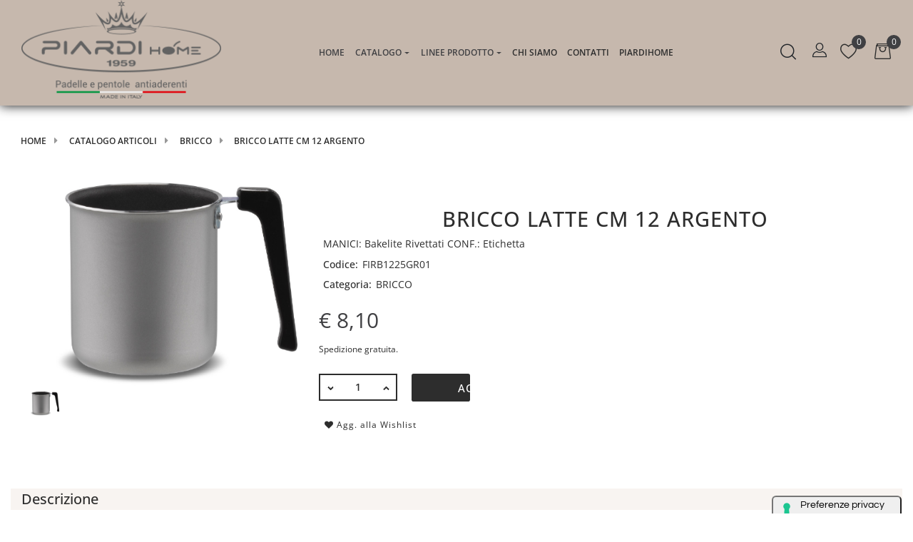

--- FILE ---
content_type: text/html; charset=utf-8
request_url: https://shop.piardihome.com/it/bricco-latte-cm-12-argento
body_size: 25069
content:
<!DOCTYPE html>
<html lang="it">
	<head>
		<meta charset="UTF-8">
		<meta name="viewport" content="width=device-width, initial-scale=1, shrink-to-fit=no">
		<meta http-equiv="X-UA-Compatible" content="IE=edge" />
		<link rel="canonical" href="https://shop.piardihome.com/it/bricco-latte-cm-12-argento" />
<meta name="keywords" content="BRICCO LATTE CM 12 ARGENTO" />
<meta name="description" content="BRICCO LATTE CM 12 ARGENTO" />
		<meta name="generator" content="Passweb - Il Cms di Passepartout - https://www.passepartout.net/software/passweb" />
		<title>BRICCO LATTE CM 12 ARGENTO - BRICCO - </title>
<link rel="shortcut icon" href="/Resources/PIARDINOX/fav.jpg" />


		<link rel="stylesheet" href="/Static/2023B.67/Scripts/bootstrap-4.4.1.min.css">
		<link type="text/css" rel="stylesheet" href="/Static/2023B.67/Web/MDBPro/css/mdb.css" />
		<link rel="stylesheet" href="/Static/2023B.67/Scripts/font-awesome-4.7.0.min.css" />
		<link type="text/css" rel="stylesheet" href="/Static/2023B.67/Web/common/css/css_all-responsive.css" />


			<link type="text/css" rel="stylesheet" href="/Themes/custom/style/5/custom.css?1767973645" />
	
		
		<link href="/Resources/css/animate.css" type="text/css" rel="stylesheet" />
		<link type="text/css" rel="stylesheet" href="/Static/2023B.67/Web/common/css/wizard-theme-responsive/jquery-1.13.3-ui.min.css" />
		<link type="text/css" rel="stylesheet" href="/Static/2023B.67/Web/common/css/jquery.mmenu.all.css" />


<style type="text/css">/***********************//****** GENERALE *******//***********************/strong {text-shadow: 0 0 black;}@font-face {  font-family:'icomoon';  src:url(/Resources/Font/icomoon.woff) format("woff");  font-weight:400;  font-style:normal;  font-display:block;}.icomoon{font-family:'icomoon'!important;speak:none;font-style:normal;font-weight:400;font-variant:normal;text-transform:none;line-height:1;-webkit-font-smoothing:antialiased;-moz-osx-font-smoothing:grayscale}.icon-Friendly:before{content:"\e915"}.icon-Icon_4-Circle:before{content:"\e900"}.icon-Icon_Cart:before{content:"\e901"}.icon-Icon_Check:before{content:"\e902"}.icon-Icon_Circle:before{content:"\e903"}.icon-Icon_Compare:before{content:"\e904"}.icon-Icon_Down:before{content:"\e905"}.icon-Icon_Left-2:before{content:"\e906"}.icon-Icon_Long-Down:before{content:"\e907"}.icon-Icon_Mail:before{content:"\e908"}.icon-Icon_Right:before{content:"\e909"}.icon-Icon_Right-2:before{content:"\e90a"}.icon-Icon_Search:before{content:"\e90b"}.icon-Icon_Up:before{content:"\e90c"}.icon-Icon_User:before{content:"\e90d"}.icon-Icon_Wishlist:before{content:"\e90e"}.icon-icon-Filter:before{content:"\e90f"}.icon-icon-Paly:before{content:"\e910"}.icon-Packaging:before{content:"\e911"}.icon-Payment:before{content:"\e912"}.icon-shipping:before{content:"\e913"}.icon-zoom-in:before{content:"\e914"}.leo-quickview-bt-content:before {  content: "\e914";  font-size: 20px;  line-height: 40px;  font-family: "icomoon";}.leo-compare-bt-content:before {  font-size: 18px;  font-family: "icomoon";  display: inline-block;  content: "\e904";  line-height: 40px;}.bs-container {   max-width: 1610px;  width: 100%;}@media (min-width: 1360px) {   .bs-container { max-width: 1360px;   }}@media (min-width: 1800px) {   .bs-container { max-width: 1610px;   }}.large-container {  max-width: 1710px !important; }.medium-container {  max-width: 1290px !important; }a:not(.nav-link) {  -webkit-transition: all 0.3s ease-in-out !important;  -moz-transition: all 0.3s ease-in-out !important;  -ms-transition: all 0.3s ease-in-out !important;  -o-transition: all 0.3s ease-in-out !important;  transition: all 0.3s ease-in-out !important;}.form-control:focus {  border-color: unset !important;   box-shadow: 0 0 0 0.2rem rgba(0,123,255,0) !important;}.formfield_button input:hover {  transition: all 0.3s ease-in-out !important;}.link-privacy:hover {  color: #d6d5d3;}/*****STILE BOTTONI SHARER*****/.sharer {  background-color: transparent !important;  border: unset!important;  padding: .5rem 10px;}.sharer:focus {  box-shadow:none!important;}.facebook i {color:#3b5998;}.twitter i {color:#00acee;}.whatsapp i {color:#25d366;}.telegram i {color:#08c;}.linkedin i {color:#0e76a8;}.mail i {color:#d93025;}.pinterest i {color:#e60023;}/*****FINE STILE BOTTONI SHARER*****/.contenitore-pulsanti > div:hover button,.contenitore-pulsanti > div:hover button span {   color: #fff !important;}@media (max-width: 576px) {   .contenitore-pulsanti img {width: 26px !important;  }}@media (min-width: 992px) {   .logo {order: 1;  }  .contenitore-menuTestata {order: 2;  }  .contenitore-spacer {order: 3;  }  .contenitore-pulsanti {order: 4;  } }@media (max-width: 576px) {   .contenitore-pulsanti {padding: 0px !important;  }  .contenitore-pulsanti button span {font-size: 18px !important;  }   .logo {max-width: 170px;  }}  @media (max-width: 1100px) {   .contenitore-spacer {display: none;  }}.contenitore-testata {  position: static !important;  /*width: 100% !important;*/  box-shadow: 0 0 15px #121212;}.contenitore-testata.pw-sticky {  position: fixed !important;  background: #fff;  box-shadow: 0 0 15px #121212;}@media (max-width: 576px) {   .contenitore-testata {height: 65px;  }}/*********************************************//***** POPUP CARRELLO, WISH E COMPARATORE ****//*********************************************/.jgrowlblack {  max-width: 95% !important;    padding: 15px !important;    box-sizing: border-box !important;    width: auto !important;    height: 610px;    overflow-y: auto;}@media (min-width: 768px) {   .jgrowlblack {  max-width: 70% !important;/*height: auto !important;*/  }}@media (min-width: 576px) {   .jgrowlblack {height: 495px;}  .jgrowlblack h3 {font-size: 16px !important;}}body>div.jGrowl.center .jGrowl-notification {    margin-top: 5%;}.titoletto {  background: #4cbb6c;  padding: 10px;  color: #fff;  font-weight: 600;    font-size: 16px;}.pulsantePopUp {  text-transform: uppercase;    font-weight: 600 !important;  padding: 8px 20px;  font-size: 16px;  }@media (max-width: 768px) { .pulsantePopUp {text-transform: uppercase;font-weight: 600 !important;padding: 8px 20px;font-size: 14px;  }}.pulsantePopUp:first-child {  background: #404043;  color: #fff;}.pulsantePopUp:first-child:hover {  background: #ddd;  color: #2d2d2d;}.pulsantePopUp:last-child {  background: #2d2d2d;  margin-left: 5px;  color: #fff;}.pulsantePopUp:last-child:hover {  background: #6c6c6c;  color: #fff;}.valorePrezzo {  font-size: 20px;    margin-top: 20px;}.valoreQuantita {  font-size: 16px;}/*********************************************//*************** MENU PRINCIPALE *************//*********************************************/@media (min-width: 992px) {   .menuTestata > li:nth-child(1),  .menuTestata > li:nth-child(2) {display: none;  }}@media (max-width: 1310px) {   .contenitore-menuTestata > div > ul > li > a,  .contenitore-menuTestata > ul > li > a,  .contenitore-menuTestata span:not(.spacer) {font-size: 12px !important;padding-left: 7px !important;padding-right: 7px !important;  }  .menu-collapse .pw-collapse-target {top: 80px !important;  }    .menu-collapse {padding-left: 0px !important;padding-right: 0px !important;  }}.menu-collapse button span {  display: contents;}.menu-collapse button:hover {  color: #fff !important;}/*.menu-collapse button {  padding: 0 0 2px 0 !important;}*/.pw-collapse-target {  transition: 0.1s ease all !important;}.menu-collapse a {  font-weight: 600 !important;  color: #2d2d2d !important;  }.menu-collapse a:hover {  color: #404043 !important;}.more::after {    display: inline-block;    width: 0;    height: 0;    margin-left: .3em;    vertical-align: middle;    content: "";    border-top: .3em solid;    border-right: .3em solid transparent;    border-left: .3em solid transparent;}.menuTestata-menu .mm-navbars-top .mm-title {  display: none;}.menuTestata-menu .mm-navbars-top .mm-close:before, .menuTestata-menu .mm-navbars-top .mm-close:after {  display: none;}.menuTestata-menu .mm-navbars-top .mm-close {  right: 30px !important;  color: rgb(0, 0, 0) !important;}.menuTestata-menu .mm-listview>li:not(.mm-divider):after {  border-bottom-width: 0px !important;}.menuTestata-menu .mm-navbars-top {  border-bottom-width: 0px !important; }.menuTestata-menu .list-group-item:first-child,.menuTestata-menu .list-group-item:last-child {  border-radius: 0px !important;}.menuTestata-menu.mm-menu {  background: #fff !important;}.menuTestata-menu.mm-menu .mm-listview {  border-color: rgba(0, 0, 0, 0) !important;}.mm-listview>li, .mm-listview>li .mm-next, .mm-listview>li .mm-next:before, .mm-listview>li:after {  border-color: rgba(0, 0, 0, 0.1) !important;}/*.menuTestata-menu .accordion-target.mm-listview li .list-group-item-action {  font-size: 13px !important;  padding-bottom: 9px !important;  padding-top: 9px !important;}*/.menuTestata-menu .list-group-item {  border: unset;  border-bottom: 1px solid rgba(0,0,0,.125) !important;}.menuMobile li:not(:first-child) {  display: none;}.cerca-sul-sito .formfield_button {  position: relative;}.cerca-sul-sito .formfield_button:before {  content: '';  position: absolute;  bottom: 50%;  border-style: solid;  border-color: transparent #333b48 transparent;  border-width: 8px 8px 8px 0;  right: 62px;  -webkit-transform: translateY(50%);  -moz-transform: translateY(50%);  -ms-transform: translateY(50%);  -o-transform: translateY(50%);  transform: translateY(50%);}.cerca-sul-sito .formfield_button:hover:before {  border-color: transparent #404043 transparent;}.effetto-cerca .pw-collapse-target {  opacity: 0;  transition: 0.3s all ease;  z-index: 1000;}@media (max-width: 576px) {   .effetto-cerca .pw-collapse-target {left: -45vw !important;top: 12vw !important;  }}.effetto-cerca .pw-collapse-target.show {  opacity: 1;  }.effetto-cerca-2 .pw-collapse-target {  margin-top: 20px !important;  opacity: 0;  transition: 0.2s all ease-out;}.effetto-cerca-2 .pw-collapse-target.show {  margin-top: 0px !important;  opacity: 1;  }.ecMiniwishlistComp.card .card-body {  padding: 0px !important;}.ecMinicartComp.card .card-body {  padding: 0px !important;}/* Underline From Center */.hvr-underline-from-center {  display: inline-block;  vertical-align: middle;  -webkit-transform: perspective(1px) translateZ(0);  transform: perspective(1px) translateZ(0);  box-shadow: 0 0 1px transparent;  position: relative;  overflow: hidden;}.hvr-underline-from-center:before {  content: "";  position: absolute;  z-index: -1;  left: 50%;  right: 50%;  bottom: 35px;  background: #404043;  height: 2px;  -webkit-transition-property: left, right;  transition-property: left, right;  -webkit-transition-duration: 0.3s;  transition-duration: 0.3s;  -webkit-transition-timing-function: ease-out;  transition-timing-function: ease-out;}.hvr-underline-from-center:hover:before, .hvr-underline-from-center:focus:before, .hvr-underline-from-center:active:before {  left: 20%;  right: 20%;}.menu-collapse .hvr-underline-from-center:before {  bottom: 38px !important;  height: 2px !important;}.menu-collapse span {  padding: 10px 0;}/* Grow */.hvr-grow {  display: inline-block;  vertical-align: middle;  -webkit-transform: perspective(1px) translateZ(0);  transform: perspective(1px) translateZ(0);  box-shadow: 0 0 1px transparent;  -webkit-transition-duration: 0.3s;  transition-duration: 0.3s;  -webkit-transition-property: transform;  transition-property: transform;}.hvr-grow:hover, .hvr-grow:focus, .hvr-grow:active {  -webkit-transform: scale(1.1);  transform: scale(1.1);}.userbarComp-loggedUser {  -ms-flex: 0 0 75% !important;  flex: 0 0 75% !important;  max-width: 75% !important;}.userbarComp-logout {  -ms-flex: 0 0 25% !important;  flex: 0 0 25% !important;  max-width: 25% !important;}/* CELLA PRODOTTO HOME */@media (min-width: 992px) {   .contenitore-bottoni {opacity: 0;visibility: hidden;-webkit-transition: all 0.4s ease-in-out;-moz-transition: all 0.4s ease-in-out;-ms-transition: all 0.4s ease-in-out;-o-transition: all 0.4s ease-in-out;transition: all 0.4s ease-in-out;-webkit-transform: translate(20%,-50%);-moz-transform: translate(20%,-50%);-ms-transform: translate(20%,-50%);-o-transform: translate(20%,-50%);transform: translate(20%,-50%);  }  .cella-prodotto:hover .contenitore-bottoni {transform: translate(-1px,-50%);right: 0;opacity: 1;visibility: visible;  }  }/*.contenitore-bottoni > div {  width: 40px !important;}*/.contenitore-bottoni > div a {  position: relative;  overflow: initial;  font-weight: 400;  display: inline-block;  vertical-align: top;  height: 40px;  width: 40px !important;  line-height: 40px;  background: #dedede;  color: #333;  text-align: center;  padding: 0;  margin: 0 0 1px;  -webkit-transition: all 0.3s ease 0s;  -moz-transition: all 0.3s ease 0s;  -ms-transition: all 0.3s ease 0s;  -o-transition: all 0.3s ease 0s;  transition: all 0.3s ease 0s;  font-size: 20px;}.contenitore-bottoni > div a:hover {  color: #fff;  background: #2d2d2d;}.contenitore-bottoni > div a .effetto-pulsante-cella {  position: absolute;  z-index: -1;  bottom: 50%;  color: #fff;  background: #2d2d2d;  font-size: 8px;  padding: 2px 10px;  visibility: hidden;  line-height: 14px;  white-space: nowrap;  text-transform: uppercase;  letter-spacing: 1px;  font-weight: 400;  pointer-events: none;  margin-right: 10px;  right: 0;  opacity: 0;  filter: alpha(opacity=0);  border-radius: 3px;  -webkit-transform: translateY(50%);  -moz-transform: translateY(50%);  -ms-transform: translateY(50%);  -o-transform: translateY(50%);  transform: translateY(50%);  -webkit-transition: all 0.3s ease-out 0s;  -moz-transition: all 0.3s ease-out 0s;  -ms-transition: all 0.3s ease-out 0s;  -o-transition: all 0.3s ease-out 0s;  transition: all 0.3s ease-out 0s;}.contenitore-bottoni > div a:hover .effetto-pulsante-cella {  visibility: visible;  opacity: 1;  filter: alpha(opacity=100);  right: 100%;}.contenitore-bottoni > div a .effetto-pulsante-cella:before {  content: "";  position: absolute;  bottom: 50%;  border: 5px solid transparent;  border-left: 5px solid #2d2d2d;  left: 100%;  -webkit-transform: translateY(50%);  -moz-transform: translateY(50%);  -ms-transform: translateY(50%);  -o-transform: translateY(50%);  transform: translateY(50%);}@media (max-width: 1024px) {  .contenitore-bottoni {opacity: 1;visibility: visible;transform: translate(0%,-50%) !important;right: 5px !important;  }}.simula-quick-view {  border-radius: 0.2rem !important;}/*==== COMPONENTE CARRELLO SCHEDA PRODOTTO (configuratore colore e misura) ====*/.dd-option-color {  border-left: 1px solid #3cb7b7;    border-right: 1px solid #3cb7b7;    border-top: 1px solid #3cb7b7;  border-bottom: 1px solid #3cb7b7;}@media (min-width: 355px) and (max-width: 768px) { .ecFieldaddtocartCompSizeMinimal-selectsize {    left: -55px !important;}}/* Componenti offerte/novità */@media (min-width: 992px) and (max-width: 1200px) {   .ecOfferboxComp-cells .ecOfferboxComp-cell {width: 25% !important;flex: 0 0 25% !important;  }}@media (min-width: 768px) and (max-width: 992px) {   .ecOfferboxComp-cells .ecOfferboxComp-cell {width: 33.33333% !important;flex: 0 0 33.33333% !important;  }}@media (min-width: 576px) and (max-width: 768px) {   .ecOfferboxComp-cells .ecOfferboxComp-cell {width: 33.33333% !important;flex: 0 0 33.33333% !important;  }}@media (max-width: 576px) {   .ecOfferboxComp-cells .ecOfferboxComp-cell {width: 50% !important;flex: 0 0 50% !important;  }}/******************************//********** FOOTER ************//******************************/.block-social li a:before {    content: "";    font-family: "FontAwesome";    font-size: 18px;    color: #666;}.block-social li.facebook a:before {    content: "\f09a";}.block-social li.twitter a:before {    content: "\f099";}.block-social li.pinterest a:before {    content: "\f0d2";}.block-social li.instagram a:before {    content: "\f16d";}.block-social li+li {    margin-left: 15px;}.block-social li {    display: inline-block;    cursor: pointer;    margin-bottom: 0;}.block-social li a {    display: block;    white-space: nowrap;    padding: 0;    height: 35px;    width: 35px;    background: #fff;    line-height: 38px;    border-radius: 100%;    position: relative;    text-align: center;    transform: translateY(0);    transition: all 0.3s;    color: #999;    cursor: pointer;    font-size: 14px;    font-weight: 300;}.block-social li a:hover {    background: #404043;    transform: translateY(-10px);}.footer-container li a:hover {    color: #404043;}.block-social li a:hover:before {    color: #fff;}.block-social ul {  padding: 0 !important;}@media (min-width: 768px) {  .inline_bottom, .block-social {text-align: right;  }}/* back to top */.arrowUp {  bottom: 75px;}.pulsanteOpzioni {  display: none;  position: fixed;  cursor: pointer;  left: 20px;  bottom: 20px;  text-decoration: none;  text-align: center;  font-size: 14px;  background-color: #2d2d2d;  z-index: 5000;}.pulsanteOpzioni a {  color: #2d2d2d;  font-weight: bold;}.pulsanteOpzioni a:hover {    color: #404043;}/* popup quick view */.ecFieldaddtocartComp .qtyplus,.ecFieldaddtocartComp .qtyminus {  transition: 0.3s all ease;}.carrello.ecFieldaddtocartComp .qtyminus:hover {  background-image: url(/Resources/image/freccia-meno-hover.png) !important;  background-color: #404043 !important;  background-position: 50% 45%;  background-repeat: no-repeat;}.carrello.ecFieldaddtocartComp .qtyplus:hover {  background-image: url(/Resources/image/freccia-piu-hover.png) !important;  background-color: #404043 !important;  background-position: 50% 45%;  background-repeat: no-repeat;}@media (max-width: 576px) {  .carrello > div > div > div.d-flex {display: -ms-contents !important;display: contents !important;  }}@media (max-width: 397px) {  .carrello a {margin-left: 3px !important;/*margin-top: 15px !important;*/  }}@media (min-width: 993px) {  .carrello i {  display: none !important;  }}.wizard .carrello i {    display: block !important;}.availability img {  margin-top: -5px !important;}/*******************************************************//**************** CATALOGO PRODOTTI ********************//*******************************************************/.breadcrumb-item+.breadcrumb-item::before {  content: "\f0da" !important;  color: #999999 !important;  font-family: "FontAwesome" !important;  margin: .3125rem !important;  display: inline !important;}@media (min-width: 992px) {  .wrapperFiltri .pw-collapse-target {display:block;opacity:1;}  .wrapperFiltri .pw-collapse-button {display:none;}}.ecFieldratingComp img {  width: 10px;}.ecFieldratingComp .review_product {  font-size: 10px !important;}.ecFieldratingComp .review_product a:hover {  color: #404043 !important;}@media (max-width: 768px) {  .catalogo2Colonne .ecCatalogComp-cell, .catalogo2Colonne .ecCatalogsearchresultsboxComp-cell {  flex: 0 0 50%!important;  max-width: 50%!important;  }}@media (min-width: 768px) and (max-width: 992px){  .catalogo2Colonne .ecCatalogComp-cell {-ms-flex: 0 0 50% !important;    flex: 0 0 50% !important;    max-width: 50% !important;  }}@media (min-width: 992px) {  .catalogo2Colonne .ecCatalogComp-cell {-ms-flex: 0 0 25% !important;    flex: 0 0 25% !important;    max-width: 25% !important;  }}@media (min-width: 768px) and (max-width: 1024px) {  .due-colonne .ecListCategoryComp-cells .ecListCategoryComp-cell {-ms-flex: 0 0 33% !important;    flex: 0 0 33% !important;    max-width: 33% !important;  }  .due-colonne .ecListCategoryComp-cells .ecListCategoryComp-cell .ecFieldimagecategoryComp {height: 145px !important;  }  .due-colonne .ecListCategoryComp-cells .ecListCategoryComp-cell .ecFieldimagecategoryComp img {height: 145px !important;  }}.cella-catalogo .contenitore-bottoni {  display: flex;  /*display: -webkit-flex !important;  display: -moz-flex !important;*/  display: -ms-flexbox !important;  bottom: 0px !important;  left: 15px !important;  -webkit-justify-content: flex-start !important;  -moz-justify-content: flex-start !important;  -ms-justify-content: flex-start !important;  -o-justify-content: flex-start !important;  justify-content: flex-start !important;  top: unset !important;}.cella-catalogo .contenitore-bottoni .effetto-pulsante-cella:before {  content: "" !important;  border: 5px solid transparent !important;  border-top-color: #2d2d2d !important;  position: absolute !important;  top: 100% !important;  left: 50% !important;  margin-left: -5px !important;  bottom: unset !important;  transform: translateY(0%) !important;}.cella-catalogo .contenitore-bottoni .effetto-pulsante-cella {  position: absolute !important;  bottom: 100% !important;  left: 50% !important;  /*width: fit-content;  width: 150px;*/  display: table;  transform: translateX(-50%) !important;  margin-bottom: 7px !important;  color: #fff !important;  background: #2d2d2d !important;  font-size: 8px !important;  padding: 5px 10px 3px !important;  transition: all .4s !important;  opacity: 0 !important;  visibility: hidden !important;  line-height: 15px !important;  white-space: nowrap !important;  text-transform: uppercase !important;  letter-spacing: 1px !important;  font-weight: 300 !important;  border-radius: 11px !important;  pointer-events: none !important;}@media (max-width: 576px){  .cella-catalogo .contenitore-bottoni .effetto-pulsante-cella {left: -10% !important;  }}.cella-catalogo .contenitore-bottoni a:hover .effetto-pulsante-cella {  opacity: 1 !important;  visibility: visible !important;}.cella-catalogo .contenitore-bottoni > div {  width: 50px !important;  padding: 0 !important;  margin: 0 !important;}.cella-catalogo .contenitore-bottoni > div a {  width: 40px !important;  height: 40px !important;  -moz-box-shadow: 1px 1px 1px rgba(0,0,0,.1) !important;  -webkit-box-shadow: 1px 1px 1px rgba(0,0,0,.1) !important;  -o-box-shadow: 1px 1px 1px rgba(0,0,0,.1) !important;  -ms-box-shadow: 1px 1px 1px rgba(0,0,0,.1) !important;  box-shadow: 1px 1px 1px rgba(0,0,0,.1) !important;  border: 0 !important;  line-height: 40px !important;  text-align: center !important;  padding: 0 !important;  background: #dedede !important;  /*border-radius: 50% !important;*/  margin: 0 10px 0 0 !important;  display: block !important;  color: #000 !important;  transition: all .4s !important;  position: relative !important;}.cella-catalogo .contenitore-bottoni > div a:hover {  background: #2d2d2d !important;  color: #fff !important;  transform: translateY(-3px) !important;}.cella-catalogo .contenitore-bottoni > div i,.cella-catalogo .contenitore-bottoni > div .leo-quickview-bt-content:before {  font-size: 14px !important;}@media (max-width: 1200px){  .cella-catalogo .contenitore-bottoni {left: 0px !important;  }}.cella-catalogo .ecFieldaddtocartComp-soldout,.cella-prodotto .ecFieldaddtocartComp-soldout {    width: 120px;    padding-right: 7px;    line-height: 39px;    background: #fff;    border-radius: 50px;    -moz-box-shadow: 1px 1px 1px rgba(0,0,0,.1) !important;    -webkit-box-shadow: 1px 1px 1px rgba(0,0,0,.1) !important;    -o-box-shadow: 1px 1px 1px rgba(0,0,0,.1) !important;    -ms-box-shadow: 1px 1px 1px rgba(0,0,0,.1) !important;    box-shadow: 1px 1px 1px rgba(0,0,0,.1) !important;}.ecCatalogComp-cells + div {  background: #f8f4f1;  padding: 0 15px;}.ecCatalogComp-cells + div > div:nth-child(2) {  height: 40px !important;}.wrapperFiltri button {  transition: 0.3s ease all;}.wrapperFiltri button:hover,.wrapperFiltri.pw-collapsed button {  background: #2d2d2d !important;  color: #fff !important;}@media (min-width: 576px) and (max-width: 768px){  .ecCatalogComp-filter a.removeCatalogFilters {top: -72px !important;  }}@media (max-width: 768px){  .ecFieldtitlecategoryComp a {font-size: 26px !important;  }}/************************************************************//******************** PAGINA OFFERTA/NOVITA *****************//************************************************************/.ecCatalogsearchresultsboxComp .ecCatalogsearchresultsboxComp-cells + div {    background: #f8f4f1;    padding: 0 15px;}/************************************************************//**************** PAGINE BIANCHE COLLECTION *****************//************************************************************/.imgCover figure img {  object-fit: cover;}@media (max-width: 992px){  .contenitore-titolo > div {max-width: 90vw !important;  }}@media (max-width: 576px){  .contenitore-titolo {    top: 0rem !important;  }  .contenitore-titolo > div {  padding-bottom: 0em !important;    padding-left: 0em !important;    padding-right: 0em !important;    padding-top: 1em !important;  }  .contenitore-titolo > div h1 {font-size: 1.9rem !important;  }}/*---------------------------------------------------------------- CARRELLO ------------------------------------------------------------------------*/ .ecCartCustomComp-checkoutLink a:hover {  color: #fff !important;  background: #404043 !important;  border: 1px solid #404043 !important;}@media (max-width: 576px) {  .ecCartCustomComp,  .ecCartCustomComp-cartTableRow {  padding-right: 5px !important;    padding-left: 5px !important;  }  .rowQty {width: 40px !important;  }  .ecCartCustomComp input.qtyplus,   .ecCartCustomComp input.qtyminus {right: 50px !important;    width: 25px !important;  }  .ecCartCustomComp-section h2 a {font-size: 14px !important;  }}@media (max-width: 992px) {  .ecCartCustomComp-cartTableRow.editable > div {    font-size: .9rem;    flex: 0 0 15%;    max-width: 15%; padding-right: 5px !important;    padding-left: 5px !important;  }  .ecCartCustomComp-cartTableRow > div:nth-child(2) {font-size: .9rem;    flex: 0 0 35%;    max-width: 35%;   }  .ecCartCustomComp-cartTableRow > div:nth-child(3) {font-size: .9rem;    flex: 0 0 25%;    max-width: 25%;   }  .ecCartCustomComp-cartTableRow > div:nth-child(4) {font-size: .9rem;    flex: 0 0 25%;    max-width: 25%;   }  .ecCartCustomComp-cartButtonCol {position: absolute;    right: 15px;    bottom: 0;  }  .row.ecCartCustomComp-cartTableRow > div {    padding: .0rem !important;  }}/*---------------------------------------------------------------- WISHLIST ------------------------------------------------------------------------*/ .ecCartCustomComp-checkoutLink a:hover {  color: #fff !important;  background: #404043 !important;  border: 1px solid #404043 !important;}.ecWishlistCustomComp-wishlistDetailTable label.title {  display: none !important;}@media (max-width: 992px) {  .ecWishlistCustomComp-section {/*padding: 3px !important;*/    flex: 0 0 15% !important;    max-width: 15%;  }  .ecWishlistCustomComp-section:nth-child(2) {    flex: 0 0 50% !important;    max-width: 50%;  }  .ecWishlistCustomComp-section:nth-child(3) {    flex: 0 0 25% !important;    max-width: 25%;  }  .ecWishlistCustomComp-wishlistDetailButtonCol {    margin-top: 20px;  }  .ecWishlistCustomComp-wishlistDetailButtonCol .addwishlistitem {    font-size: 20px !important;  }    .ecWishlistCustomComp-wishlistDetailTableRow .rowQty {    width: 60px !important;  }  .ecWishlistCustomComp-wishlistDetailTableRow img {  padding: 0 5px;  }}.ecWishlistCustomComp-cartButtonCol-container .addwishlistitem i {  font-size: 26px;}/*------------------------------------------------------------------- CHECKOUT ---------------------------------------------------------------------*/ .link-checkout:hover {  color: #d6d5d3;}.ecCheckoutCustomComp .ecCheckoutCustomComp-accordion .card-body input[type=text],.ecCheckoutCustomComp .ecCheckoutCustomComp-accordion .card-body select {  /*height: 35px !important;*/  background: #f8f4f1 !important;}/*---------------------------------------------------------------- COMPARATORE ---------------------------------------------------------------------*/ @media (max-width: 992px) {  .ecFieldaddtocartComp .effetto-pulsante-cella {display: none;  }}/*---------------------------------------------------------------- REGISTRAZIONE ---------------------------------------------------------------------*/ .reg-check label {  width: 100% !important;  text-align: left;}.mcManagementComp .custom-control {  width: auto !important;}.larghezza-massima label {  width: 100% !important;}.grecaptcha-badge {  /*z-index: 9999999;*/  bottom: 220px !important;}/*---------------------------------------------------------------- AREA RIVENDITORI ----------------------------------------------------------------*/ .conteffects:hover {background-color: #fff;box-shadow: 0px 0px 5px 1px rgba(131 ,  131,  131, 1);transition-duration: 1.5s;} .ecCheckoutCustomComp .alert.alert-info {   display:none;}/*---------------------------------------------------------------- HOME ----------------------------------------------------------------*/ @media (min-width: 576px)  and (max-width: 768px) {  .img-home figcaption {font-size: 18px !important;  }}@media (max-width: 576px) {  .img-home figcaption {font-size: 13px !important;  }}.contenitore-categorie-principali .row {  display: -webkit-box;  display: -webkit-flex;  display: -ms-flexbox;  display:         flex;}.contenitore-categorie-principali .row > [class*='col-'] {  display: flex;  flex-direction: column;}.contenitore-categorie-principali .imagelinkComp {  position: relative;  overflow: hidden;}.contenitore-categorie-principali .imagelinkComp img,.contenitore-categorie-principali .imagelinkComp figure {  transition: all 0.4s ease;  }.contenitore-categorie-principali .imagelinkComp figcaption {  font-size: 90%;  color: #fff !important;  position: absolute;  bottom: 50px;  left: 50px;}.contenitore-categorie-principali .imagelinkComp figure {  background: #000;}.contenitore-categorie-principali .imagelinkComp img {  opacity: 0.9;}.contenitore-categorie-principali .imagelinkComp:hover img {    transform: scale(1.05);  opacity: .5;}.contenitore-categorie-principali .imagelinkComp:hover figure {  background: #000;}.contenitore-categorie-principali .imagelinkComp h3 {  position: relative;  overflow: hidden;  width: fit-content;}.contenitore-categorie-principali .imagelinkComp h3:before {  content: "";  position: absolute;  top: 0;  left: 0;  width: 100%;  height: 100%;  background: #ae8875;  opacity: .4;  -webkit-transform: translate3d(-100%,0,0) translate3d(-1px,0,0);  -moz-transform: translate3d(-100%,0,0) translate3d(-1px,0,0);  -ms-transform: translate3d(-100%,0,0) translate3d(-1px,0,0);  -o-transform: translate3d(-100%,0,0) translate3d(-1px,0,0);  transform: translate3d(-100%,0,0) translate3d(-1px,0,0);  -webkit-transition: transform 0.7s cubic-bezier(.7,0,.3,1);  -moz-transition: transform 0.7s cubic-bezier(.7,0,.3,1);  -ms-transition: transform 0.7s cubic-bezier(.7,0,.3,1);  -o-transition: transform 0.7s cubic-bezier(.7,0,.3,1);  transition: transform 0.7s cubic-bezier(.7,0,.3,1);}.contenitore-categorie-principali .imagelinkComp:hover h3:before {    -webkit-transform: translate3d(100%,0,0) translate3d(1px,0,0);    -moz-transform: translate3d(100%,0,0) translate3d(1px,0,0);    -ms-transform: translate3d(100%,0,0) translate3d(1px,0,0);    -o-transform: translate3d(100%,0,0) translate3d(1px,0,0);    transform: translate3d(100%,0,0) translate3d(1px,0,0);}@media (max-width: 1200px) {  .contenitore-categorie-principali .imagelinkComp figure {overflow: hidden;  }}@media (max-width: 768px) {  .contenitore-categorie-principali .ColumnComp {padding-left: 0px !important;padding-right: 0px !important;  }}@media (max-width: 1199px) and (min-width: 992px) {  .scopri-piu.paragraphComp h4 {font-size: 40px;line-height: 45px;  }}@media (max-width: 991px) {  .scopri-piu.paragraphComp h4 {font-size: 24px !important;line-height: 30px !important;  }  .scopri-piu.paragraphComp {font-size: 16px !important;line-height: 24px !important;  }}.scopri-piu a {  font-size: 14px;  line-height: 24px;  border: 1px solid;  color: #2d2d2d;  text-transform: uppercase;  padding: 15px 20px;  display: inline-block;}.scopri-piu a i {  padding-left: 15px;  font-weight: 700;  font-size: 35px;  display: inline-block;  vertical-align: middle;}@media (max-width: 767px) {  .scopri-piu {text-align: center !important;  }}.formfield_field ul > li label {  font-weight: 600 !important;}.resCarousel-inner > div {  height: unset !important;}a.contenitore-home {  max-width: 304px;}.contenitore-home img {    transition: all 0.3s ease !important;}.contenitore-home:hover img {transition: all 0.3s ease !important;     transform: scale(1.2);    -webkit-filter: grayscale(40%);    filter: grayscale(40%);}a.contenitore-home:hover .paragraphComp-content {  color: #404043;}.mcRadiofieldComp-field > div > label {  min-width: auto !important;}@media (max-width: 1200px) {  .chi-siamo .ColumnComp,  .chi-siamo .containerComp {padding-left: 0 !important;padding-right: 0 !important;  }    .no-bordo-mobile {border-right: 0px solid #999 !important;  }}.ecCheckoutCustomComp-accordion .card-body input[type=text], .ecCheckoutCustomComp-accordion .card-body select {  border-bottom: 0px solid #ced4da !important;  border-left: 0px solid #ced4da !important;  border-right: 0px solid #ced4da !important;  border-top: 0px solid #ced4da !important;}.nome-categoria:before {  content: "";  position: absolute;  top: 0;  left: 15;  width: 20px;  height: 1px;  background: #404043;}.accordionComp-accordion .card {  border: 0px solid rgba(0,0,0,.125) !important;}.accordionComp-accordion .card-link.collapsed .accordion-aperto {  display: none;}.accordionComp-accordion .card-link.collapsed .accordion-chiuso {  display: block;}.accordionComp-accordion .card-link .accordion-chiuso {  display: none;}.banner-home a:hover {  color: #fff !important;  background: #404043 !important;}@media (max-width: 992px) {  .img-mission {margin-left: 0px !important;  }}/* ecOfferboxComp *//******* IMMAGINE SECONDARIA CELLE ARTICOLO *****/@media (min-width: 1200px) {  .ecOfferboxComp .cella-prodotto .product-additional,   .ecOfferboxComp .grigliaArticoloLista .product-additional,  .ecProductComp .cella-prodotto .product-additional {position: absolute;text-align:center;top: 0;visibility: hidden;left: 15px;right: 15px;bottom: 0;opacity: 0;filter: alpha(opacity=0);background-color: transparent;-webkit-transition: all 0.4s;-moz-transition: all 0.4s;-ms-transition: all 0.4s;-o-transition: all 0.4s;transition: all 0.4s;transition: all .4s;transform: scale3d(0,1,0);  }  .ecOfferboxComp .cella-prodotto .product-additional img,    .ecOfferboxComp .grigliaArticoloLista .product-additional img  /*,  .ecProductComp .cella-prodotto .product-additional img*/ {width: 262px;  }  .ecOfferboxComp .cella-prodotto:hover .product-additional,   .ecOfferboxComp .grigliaArticoloLista:hover .product-additional,  .ecProductComp .cella-prodotto:hover .product-additional {visibility: visible;opacity: 1;filter: alpha(opacity=100);transform: scale3d(1,1,1);  }}@media (min-width: 1200px) {  .ecCatalogComp .cella-prodotto .product-additional,   .ecCatalogComp .grigliaArticoloLista .product-additional,  .ecProductComp .cella-prodotto .product-additional {position: absolute;text-align: center;top: 0;visibility: hidden;left: 45px;bottom: 0;opacity: 0;filter: alpha(opacity=0);background-color: transparent;-webkit-transition: all 0.4s;-moz-transition: all 0.4s;-ms-transition: all 0.4s;-o-transition: all 0.4s;transition: all 0.4s;transition: all .4s;transform: scale3d(0,1,0);  }  .ecCatalogComp .cella-prodotto:hover .product-additional,   .ecCatalogComp .grigliaArticoloLista:hover .product-additional,  .ecProductComp .cella-prodotto:hover .product-additional {visibility: visible;opacity: 1;filter: alpha(opacity=100);transform: scale3d(1,1,1);  }}@media (min-width: 1380px) and (max-width: 1800px) {  .ecCatalogComp .cella-prodotto .product-additional img,   .ecCatalogComp .grigliaArticoloLista .product-additional img {width: 300px;  }  .ecProductComp .cella-prodotto .product-additional img {width: 303px;  }}@media (max-width: 1380px) {  .cella-prodotto > div > div.htmlComp {display: none;  }}.immagineSecondaria .contenitore-bottoni > div {  width: auto !important;}.filtri span {  transition: all 0.3s ease-in-out !important;}.filtri span:hover {  color: #fff !important;  background: #404043 !important;}.contenitore-sezione-home .imagelinkComp {  filter: grayscale(10%);}.contenitore-sezione-home .imagelinkComp img {  width: auto;  object-fit: cover;}.contenitore-sezione-home h4 {  font-size: 45px !important;  /*margin-top: 23px !important;*/}@media (min-width: 1200px) and (max-width: 1783px) {.contenitore-sezione-home h4 {  font-size: 36px !important;  /*margin-top: 26px !important;*/}  }@media (max-width: 576px) {.contenitore-sezione-home h4 {  font-size: 30px !important;}}@media (min-width: 1200px) {  .griglia-sezione-home .ColumnComp {padding: 0 15px !important;  }}.filtri-menu.mm-menu > div > div {  padding: 0 5px !important;}.accordion i {  transition: transform 0.5s;  margin-right: 10px;}.flip {  transform: rotate(180deg);}.trasporti-scheda-prodotto ul {  list-style-type: none;  padding: 0 !important;}@media (max-width: 568px) {  .payoff {font-size: 8px !important;  }}.link-hover a:hover {  color: #404043;}/* Componenti vari nel sito con media query */@media (min-width: 992px) and (max-width: 1200px) {  .riduciContenitoreHome {min-height: 450px !important;}  .riduciLogoMobile img {width: 180px !important;}  .riduciContenitoreAlto {min-height: 500px !important;}  .riduciTestoMobile .paragraphComp-content h4 {font-size: 24px !important;}  .riduciTestoMobile .paragraphComp-content h3 {font-size: 80px !important;}  .riduciTestoMobile .paragraphComp-content {font-size: 40px !important;}  .menuCatalogoIpadpro .pw-collapse-target {left: -29vw !important; width: 97vw !important;}  /*.menuCatalogoIpadpro .riduciMenuCategIpadpro a {font-size: 14px !important;}*/  .contenitore-home .internoContHome {padding-bottom: 50px !important;padding-top: 50px !important;min-width: 170px !important;  }}@media (min-width: 768px) and (max-width: 992px) {  .riduciContenitoreHome {min-height: 500px !important;}  .riduciLogoMobile img {width: 220px !important;}  .riduciContenitoreAlto {min-height: 400px !important;}  .riduciTestoMobile .paragraphComp-content h4 {font-size: 16px !important;}  .riduciTestoMobile .paragraphComp-content h3 {font-size: 50px !important;}  .riduciTestoMobile .paragraphComp-content {font-size: 30px !important;}}@media (min-width: 576px) and (max-width: 768px) {  .riduciContenitoreHome {min-height: 500px !important;}  .riduciContenitoreAlto {min-height: 300px !important;}  .riduciTestoMobile .paragraphComp-content h4 {font-size: 12px !important;}  .riduciTestoMobile .paragraphComp-content h3 {font-size: 40px !important;}  .riduciTestoMobile .paragraphComp-content {font-size: 20px !important;}}@media (max-width: 576px) {  .riduciContenitoreHome {min-height: 500px !important;}  .riduciContenitoreAlto {min-height: 300px !important;}  .contenitoreAssolutoHome {height: 230px !important;    margin-top: -280px !important;  }  .contenitoreEsternoQuadrati .d-flex.row {width: auto !important;}  .riduciTestoMobile .paragraphComp-content h4 {font-size: 12px !important;}  .riduciTestoMobile .paragraphComp-content h3 {font-size: 40px !important;}  .riduciTestoMobile .paragraphComp-content {font-size: 20px !important;}  .riduciTitoloProdottoMobile a {font-size: 14px !important;}  .riduciLaMissione h1 {font-size: 30px !important}  .riduciLaMissione h2 {font-size: 18px !important}  .riduciLaMissione i {font-size: 13px !important}  .contenitore-home .internoContHome {padding-bottom: 35px !important;padding-top: 35px !important;min-width: 140px !important;  }}.custom-control-input:checked~.custom-control-label::before {  color: #fff;  border-color: #404043 !important;  background-color: #404043 !important;}</style>
		<link href="/Fonts/open-sans/open-sans.css" type="text/css" rel="stylesheet" /><link href="/Fonts/montserrat/montserrat.css" type="text/css" rel="stylesheet" /><link href="/Fonts/questrial/questrial.css" type="text/css" rel="stylesheet" /><link href="/Fonts/pt-serif/pt-serif.css" type="text/css" rel="stylesheet" /><link href="/Fonts/rochester/rochester.css" type="text/css" rel="stylesheet" />

		<!-- Google tag (gtag.js) --> <script async src="https://www.googletagmanager.com/gtag/js?id=G-FLX68R0H5L"></script> <script> window.dataLayer = window.dataLayer || []; function gtag(){dataLayer.push(arguments);} gtag('js', new Date()); gtag('config', 'G-FLX68R0H5L'); </script>
		<!-- TikTok Pixel Code Start -->
		<script>
		!function (w, d, t) {
		  w.TiktokAnalyticsObject=t;var ttq=w[t]=w[t]||[];ttq.methods=["page","track","identify","instances","debug","on","off","once","ready","alias","group","enableCookie","disableCookie","holdConsent","revokeConsent","grantConsent"],ttq.setAndDefer=function(t,e){t[e]=function(){t.push([e].concat(Array.prototype.slice.call(arguments,0)))}};for(var i=0;i<ttq.methods.length;i++)ttq.setAndDefer(ttq,ttq.methods[i]);ttq.instance=function(t){for(
		var e=ttq._i[t]||[],n=0;n<ttq.methods.length;n++)ttq.setAndDefer(e,ttq.methods[n]);return e},ttq.load=function(e,n){var r="https://analytics.tiktok.com/i18n/pixel/events.js",o=n&&n.partner;ttq._i=ttq._i||{},ttq._i[e]=[],ttq._i[e]._u=r,ttq._t=ttq._t||{},ttq._t[e]=+new Date,ttq._o=ttq._o||{},ttq._o[e]=n||{};n=document.createElement("script")
		;n.type="text/javascript",n.async=!0,n.src=r+"?sdkid="+e+"&lib="+t;e=document.getElementsByTagName("script")[0];e.parentNode.insertBefore(n,e)};


		  ttq.load('D4RVE0BC77UAKMH85C10');
		  ttq.page();
		}(window, document, 'ttq');
		</script>
		<!-- TikTok Pixel Code End -->





	</head>
	<body id="page_616" data-page="616" class="  body-loading ">
		<div id="websiteContainer" >
			<div id="websiteFrame">
				<div id="columns"  >
					<div id="middleColumn" class="container  ">
							<div   id="container_3433"  class="  containerComp contenitore-testata container-fluid stickyContent d-flex justify-content-between align-items-center   "  data-sticky-top='0' data-sticky-stop=''  >
									
									<div   id="container_10562"  class="  containerComp contenitore-menuTestata container-fluid no-gutter d-flex align-items-center   "  >
											
											<div id="menu_10565"  class="menu-Resp pw-responsive   " > <ul   class=" hidden-lg-down  menuComp menuTestata-old  float nav hidden-md-down   " data-menu='1' data-has-imageopenbranch='false' data-imageopenbranch='' data-has-imageclosebranch='false' data-imageclosebranch='' data-fadetime='0' data-has-openbranchonclick='false' data-openbranchonclick='0' data-keepbranchesopen='false' data-closeopenedbranch='false' data-onrequest=0 data-class-ul='nav hidden-md-down' >
													
																<li id="menu_entry_10565_346" data-entry-id="menu_entry_10565_346" data-root-id="0" class=" hvr-underline-from-center nav-item">
																	<a href="/it" target="_self"  class="nav-link  "    >
																		Home 
																	</a>
																</li>
															
											
											
											</ul>
											<div id="menu_10565_r" class=" hidden-lg-down  menuComp  list-group hidden-lg-up offcanvas " data-menu='1' data-has-imageopenbranch='false' data-imageopenbranch='' data-has-imageclosebranch='false' data-imageclosebranch='' data-fadetime='0' data-has-openbranchonclick='false' data-openbranchonclick='0' data-keepbranchesopen='false' data-closeopenedbranch='false' data-onrequest=0 data-class-ul='nav hidden-md-down'>
													<div id="oc_button_10565">
														<a href='#r_oc_menu_10565' data-menu-button="true">
																<i class="fa fa-bars offcanvas-button" aria-hidden="true"></i>
														</a>
													</div>
												<nav id="r_oc_menu_10565"  class="menu-offcanvas  menuTestata-old-menu ">
													<ul class="list-group hidden-lg-up offcanvas">
											
											
												
														<li id="r_menu_entry_10565_346"  data-entry-id="menu_entry_10565_346" data-root-id="0" class=" hvr-underline-from-center list-group-item justify-content-between">
																		<a href="/it" target="_self"  class="list-group-item-action  "     id="ri_menu_entry_10565_346">
																Home 
															</a>
														</li>
													
													</ul>
												</nav>
													
												<script type="text/javascript">
											
													var r_oc_row_10565_offcanvas = {
											
															offCanvas : {
											 zposition : "front", 
															},
											
														navbars: {
															content : [ "prev", "title", "close"]
														},
														extensions: [
															"pagedim-black"
														]		
													};
											
												if( document.readyState === 'complete' ){
													Initmenu_10565();
												}
												else
												{
														window.addEventListener('DOMContentLoaded', function() {
															(function($) {
																$(document).ready(function() {
																	Initmenu_10565();
																});
													})(jQuery);
												});
												}
											
												function Initmenu_10565()
												{
														$("#r_oc_menu_10565").mmenu(r_oc_row_10565_offcanvas);
											
											
												}
											
												</script>
											
											</div>
											
											</div>
											
											<div   id="container_10566"  class=" hidden-md-down  containerComp menu-collapse menuCatalogoIpadpro container-fluid pw-collapse   "  >
												<button role="button" class="btn btn-sm pw-collapse-button" type="button" data-toggle="collapse" data-target="#container_10566c0_collapse" id="container_10566c0_collapse_btn" data-event="container-collapse">
											<span>Catalogo</span>
												</button>
												<div class="container-fluid no-gutter pw-collapse-target collapse fade" id="container_10566c0_collapse">
														<div   id="container_10567"  class="  containerComp riduciMenuCategIpadpro container-fluid no-gutter   "  >
																
																<div id="ecContextualcategorymenu_10568"  class="ecContextualcategorymenu-Resp pw-responsive   " > <ul   class="  ecContextualcategorymenuComp menuCategoriaTestata nav  list treelogic nav flex-column hidden-md-down   " data-menu='1' data-has-imageopenbranch='false' data-imageopenbranch='' data-has-imageclosebranch='false' data-imageclosebranch='' data-fadetime='0' data-has-openbranchonclick='false' data-openbranchonclick='0' data-keepbranchesopen='false' data-closeopenedbranch='false' data-onrequest=0 data-class-ul='nav flex-column hidden-md-down' >
																		
																					<li id="menu_entry_10568_11" data-entry-id="menu_entry_10568_11" class="nav-item">
																									<span class="spacer"></span>
																						<a href="/it/catalogo-articoli/batterie" class="nav-link "  >
																							BATTERIE 
																						</a>
																					</li>
																				
																					<li id="menu_entry_10568_17" data-entry-id="menu_entry_10568_17" class="nav-item">
																									<span class="spacer"></span>
																						<a href="/it/catalogo-articoli/batterie-union" class="nav-link "  >
																							BATTERIE UNION 
																						</a>
																					</li>
																				
																					<li id="menu_entry_10568_4" data-entry-id="menu_entry_10568_4" class="nav-item">
																									<span class="spacer"></span>
																						<a href="/it/catalogo-articoli/bistecchiere" class="nav-link "  >
																							BISTECCHIERE 
																						</a>
																					</li>
																				
																					<li id="menu_entry_10568_22" data-entry-id="menu_entry_10568_22" class="nav-item">
																									<span class="spacer"></span>
																						<a href="/it/catalogo-articoli/bricco" class="nav-link "  >
																							BRICCO 
																						</a>
																					</li>
																				
																					<li id="menu_entry_10568_2" data-entry-id="menu_entry_10568_2" class="nav-item">
																									<span class="spacer"></span>
																						<a href="/it/catalogo-articoli/casseruole" class="nav-link "  >
																							CASSERUOLE 
																						</a>
																					</li>
																				
																					<li id="menu_entry_10568_21" data-entry-id="menu_entry_10568_21" class="nav-item">
																									<span class="spacer"></span>
																						<a href="/it/catalogo-articoli/coniche-cbecco" class="nav-link "  >
																							CONICHE C/BECCO 
																						</a>
																					</li>
																				
																					<li id="menu_entry_10568_7" data-entry-id="menu_entry_10568_7" class="nav-item">
																									<span class="spacer"></span>
																						<a href="/it/catalogo-articoli/coperchi-fascia-pyrex" class="nav-link "  >
																							COPERCHI FASCIA PYREX 
																						</a>
																					</li>
																				
																					<li id="menu_entry_10568_15" data-entry-id="menu_entry_10568_15" class="nav-item">
																									<span class="spacer"></span>
																						<a href="/it/catalogo-articoli/coperchi-pyrex" class="nav-link "  >
																							COPERCHI PYREX 
																						</a>
																					</li>
																				
																					<li id="menu_entry_10568_14" data-entry-id="menu_entry_10568_14" class="nav-item">
																									<span class="spacer"></span>
																						<a href="/it/catalogo-articoli/cotture-speciali" class="nav-link "  >
																							COTTURE SPECIALI 
																						</a>
																					</li>
																				
																					<li id="menu_entry_10568_10" data-entry-id="menu_entry_10568_10" class="nav-item">
																									<span class="spacer"></span>
																						<a href="/it/catalogo-articoli/cremalatte" class="nav-link "  >
																							CREMALATTE 
																						</a>
																					</li>
																				
																					<li id="menu_entry_10568_6" data-entry-id="menu_entry_10568_6" class="nav-item">
																									<span class="spacer"></span>
																						<a href="/it/catalogo-articoli/crepiere" class="nav-link "  >
																							CREPIERE 
																						</a>
																					</li>
																				
																					<li id="menu_entry_10568_23" data-entry-id="menu_entry_10568_23" class="nav-item">
																									<span class="spacer"></span>
																						<a href="/it/catalogo-articoli/girafrittata" class="nav-link "  >
																							GIRAFRITTATA 
																						</a>
																					</li>
																				
																					<li id="menu_entry_10568_16" data-entry-id="menu_entry_10568_16" class="nav-item">
																									<span class="spacer"></span>
																						<a href="/it/catalogo-articoli/in-forno" class="nav-link "  >
																							IN FORNO 
																						</a>
																					</li>
																				
																					<li id="menu_entry_10568_26" data-entry-id="menu_entry_10568_26" class="nav-item">
																									<span class="spacer"></span>
																						<a href="/it/catalogo-articoli/linea-fireworks" class="nav-link "  >
																							LINEA FIREWORKS 
																						</a>
																					</li>
																				
																					<li id="menu_entry_10568_27" data-entry-id="menu_entry_10568_27" class="nav-item">
																									<span class="spacer"></span>
																						<a href="/it/catalogo-articoli/linea-liveinduction" class="nav-link "  >
																							LINEA LIVEINDUCTION 
																						</a>
																					</li>
																				
																					<li id="menu_entry_10568_25" data-entry-id="menu_entry_10568_25" class="nav-item">
																									<span class="spacer"></span>
																						<a href="/it/catalogo-articoli/linea-livered" class="nav-link "  >
																							LINEA LIVERED 
																						</a>
																					</li>
																				
																					<li id="menu_entry_10568_13" data-entry-id="menu_entry_10568_13" class="nav-item">
																									<span class="spacer"></span>
																						<a href="/it/catalogo-articoli/linea-union" class="nav-link "  >
																							LINEA UNION 
																						</a>
																					</li>
																				
																					<li id="menu_entry_10568_29" data-entry-id="menu_entry_10568_29" class="nav-item">
																									<span class="spacer"></span>
																						<a href="/it/catalogo-articoli/linea-vulcano" class="nav-link "  >
																							LINEA VULCANO 
																						</a>
																					</li>
																				
																					<li id="menu_entry_10568_1" data-entry-id="menu_entry_10568_1" class="nav-item">
																									<span class="spacer"></span>
																						<a href="/it/catalogo-articoli/padelle" class="nav-link "  >
																							PADELLE 
																						</a>
																					</li>
																				
																					<li id="menu_entry_10568_9" data-entry-id="menu_entry_10568_9" class="nav-item">
																									<span class="spacer"></span>
																						<a href="/it/catalogo-articoli/paella-ccucchiaio" class="nav-link "  >
																							PAELLA C/CUCCHIAIO 
																						</a>
																					</li>
																				
																					<li id="menu_entry_10568_18" data-entry-id="menu_entry_10568_18" class="nav-item">
																									<span class="spacer"></span>
																						<a href="/it/catalogo-articoli/pentole" class="nav-link "  >
																							PENTOLE 
																						</a>
																					</li>
																				
																					<li id="menu_entry_10568_12" data-entry-id="menu_entry_10568_12" class="nav-item">
																									<span class="spacer"></span>
																						<a href="/it/catalogo-articoli/repollo" class="nav-link "  >
																							REPOLLO 
																						</a>
																					</li>
																				
																					<li id="menu_entry_10568_19" data-entry-id="menu_entry_10568_19" class="nav-item">
																									<span class="spacer"></span>
																						<a href="/it/catalogo-articoli/tegami" class="nav-link "  >
																							TEGAMI 
																						</a>
																					</li>
																				
																					<li id="menu_entry_10568_8" data-entry-id="menu_entry_10568_8" class="nav-item">
																									<span class="spacer"></span>
																						<a href="/it/catalogo-articoli/teglie-forno" class="nav-link "  >
																							TEGLIE FORNO 
																						</a>
																					</li>
																				
																					<li id="menu_entry_10568_5" data-entry-id="menu_entry_10568_5" class="nav-item">
																									<span class="spacer"></span>
																						<a href="/it/catalogo-articoli/tortiere" class="nav-link "  >
																							TORTIERE 
																						</a>
																					</li>
																				
																					<li id="menu_entry_10568_3" data-entry-id="menu_entry_10568_3" class="nav-item">
																									<span class="spacer"></span>
																						<a href="/it/catalogo-articoli/wok" class="nav-link "  >
																							WOK 
																						</a>
																					</li>
																				
																
																
																</ul>
																<ul id="ecContextualcategorymenu_10568_r" class="  ecContextualcategorymenuComp  list-group hidden-lg-up listresponsive " data-menu='1' data-has-imageopenbranch='false' data-imageopenbranch='' data-has-imageclosebranch='false' data-imageclosebranch='' data-fadetime='0' data-has-openbranchonclick='false' data-openbranchonclick='0' data-keepbranchesopen='false' data-closeopenedbranch='false' data-onrequest=0 data-class-ul='nav flex-column hidden-md-down'>
																    
																    	    <li id="r_menu_entry_10568_11"  data-entry-id="menu_entry_10568_11" class="list-group-item justify-content-between">
																    			<a href="/it/catalogo-articoli/batterie" class="list-group-item-action " id="ri_menu_entry_10568_11">
																    				BATTERIE 
																    			</a>
																            </li>
																        
																    	    <li id="r_menu_entry_10568_17"  data-entry-id="menu_entry_10568_17" class="list-group-item justify-content-between">
																    			<a href="/it/catalogo-articoli/batterie-union" class="list-group-item-action " id="ri_menu_entry_10568_17">
																    				BATTERIE UNION 
																    			</a>
																            </li>
																        
																    	    <li id="r_menu_entry_10568_4"  data-entry-id="menu_entry_10568_4" class="list-group-item justify-content-between">
																    			<a href="/it/catalogo-articoli/bistecchiere" class="list-group-item-action " id="ri_menu_entry_10568_4">
																    				BISTECCHIERE 
																    			</a>
																            </li>
																        
																    	    <li id="r_menu_entry_10568_22"  data-entry-id="menu_entry_10568_22" class="list-group-item justify-content-between">
																    			<a href="/it/catalogo-articoli/bricco" class="list-group-item-action " id="ri_menu_entry_10568_22">
																    				BRICCO 
																    			</a>
																            </li>
																        
																    	    <li id="r_menu_entry_10568_2"  data-entry-id="menu_entry_10568_2" class="list-group-item justify-content-between">
																    			<a href="/it/catalogo-articoli/casseruole" class="list-group-item-action " id="ri_menu_entry_10568_2">
																    				CASSERUOLE 
																    			</a>
																            </li>
																        
																    	    <li id="r_menu_entry_10568_21"  data-entry-id="menu_entry_10568_21" class="list-group-item justify-content-between">
																    			<a href="/it/catalogo-articoli/coniche-cbecco" class="list-group-item-action " id="ri_menu_entry_10568_21">
																    				CONICHE C/BECCO 
																    			</a>
																            </li>
																        
																    	    <li id="r_menu_entry_10568_7"  data-entry-id="menu_entry_10568_7" class="list-group-item justify-content-between">
																    			<a href="/it/catalogo-articoli/coperchi-fascia-pyrex" class="list-group-item-action " id="ri_menu_entry_10568_7">
																    				COPERCHI FASCIA PYREX 
																    			</a>
																            </li>
																        
																    	    <li id="r_menu_entry_10568_15"  data-entry-id="menu_entry_10568_15" class="list-group-item justify-content-between">
																    			<a href="/it/catalogo-articoli/coperchi-pyrex" class="list-group-item-action " id="ri_menu_entry_10568_15">
																    				COPERCHI PYREX 
																    			</a>
																            </li>
																        
																    	    <li id="r_menu_entry_10568_14"  data-entry-id="menu_entry_10568_14" class="list-group-item justify-content-between">
																    			<a href="/it/catalogo-articoli/cotture-speciali" class="list-group-item-action " id="ri_menu_entry_10568_14">
																    				COTTURE SPECIALI 
																    			</a>
																            </li>
																        
																    	    <li id="r_menu_entry_10568_10"  data-entry-id="menu_entry_10568_10" class="list-group-item justify-content-between">
																    			<a href="/it/catalogo-articoli/cremalatte" class="list-group-item-action " id="ri_menu_entry_10568_10">
																    				CREMALATTE 
																    			</a>
																            </li>
																        
																    	    <li id="r_menu_entry_10568_6"  data-entry-id="menu_entry_10568_6" class="list-group-item justify-content-between">
																    			<a href="/it/catalogo-articoli/crepiere" class="list-group-item-action " id="ri_menu_entry_10568_6">
																    				CREPIERE 
																    			</a>
																            </li>
																        
																    	    <li id="r_menu_entry_10568_23"  data-entry-id="menu_entry_10568_23" class="list-group-item justify-content-between">
																    			<a href="/it/catalogo-articoli/girafrittata" class="list-group-item-action " id="ri_menu_entry_10568_23">
																    				GIRAFRITTATA 
																    			</a>
																            </li>
																        
																    	    <li id="r_menu_entry_10568_16"  data-entry-id="menu_entry_10568_16" class="list-group-item justify-content-between">
																    			<a href="/it/catalogo-articoli/in-forno" class="list-group-item-action " id="ri_menu_entry_10568_16">
																    				IN FORNO 
																    			</a>
																            </li>
																        
																    	    <li id="r_menu_entry_10568_26"  data-entry-id="menu_entry_10568_26" class="list-group-item justify-content-between">
																    			<a href="/it/catalogo-articoli/linea-fireworks" class="list-group-item-action " id="ri_menu_entry_10568_26">
																    				LINEA FIREWORKS 
																    			</a>
																            </li>
																        
																    	    <li id="r_menu_entry_10568_27"  data-entry-id="menu_entry_10568_27" class="list-group-item justify-content-between">
																    			<a href="/it/catalogo-articoli/linea-liveinduction" class="list-group-item-action " id="ri_menu_entry_10568_27">
																    				LINEA LIVEINDUCTION 
																    			</a>
																            </li>
																        
																    	    <li id="r_menu_entry_10568_25"  data-entry-id="menu_entry_10568_25" class="list-group-item justify-content-between">
																    			<a href="/it/catalogo-articoli/linea-livered" class="list-group-item-action " id="ri_menu_entry_10568_25">
																    				LINEA LIVERED 
																    			</a>
																            </li>
																        
																    	    <li id="r_menu_entry_10568_13"  data-entry-id="menu_entry_10568_13" class="list-group-item justify-content-between">
																    			<a href="/it/catalogo-articoli/linea-union" class="list-group-item-action " id="ri_menu_entry_10568_13">
																    				LINEA UNION 
																    			</a>
																            </li>
																        
																    	    <li id="r_menu_entry_10568_29"  data-entry-id="menu_entry_10568_29" class="list-group-item justify-content-between">
																    			<a href="/it/catalogo-articoli/linea-vulcano" class="list-group-item-action " id="ri_menu_entry_10568_29">
																    				LINEA VULCANO 
																    			</a>
																            </li>
																        
																    	    <li id="r_menu_entry_10568_1"  data-entry-id="menu_entry_10568_1" class="list-group-item justify-content-between">
																    			<a href="/it/catalogo-articoli/padelle" class="list-group-item-action " id="ri_menu_entry_10568_1">
																    				PADELLE 
																    			</a>
																            </li>
																        
																    	    <li id="r_menu_entry_10568_9"  data-entry-id="menu_entry_10568_9" class="list-group-item justify-content-between">
																    			<a href="/it/catalogo-articoli/paella-ccucchiaio" class="list-group-item-action " id="ri_menu_entry_10568_9">
																    				PAELLA C/CUCCHIAIO 
																    			</a>
																            </li>
																        
																    	    <li id="r_menu_entry_10568_18"  data-entry-id="menu_entry_10568_18" class="list-group-item justify-content-between">
																    			<a href="/it/catalogo-articoli/pentole" class="list-group-item-action " id="ri_menu_entry_10568_18">
																    				PENTOLE 
																    			</a>
																            </li>
																        
																    	    <li id="r_menu_entry_10568_12"  data-entry-id="menu_entry_10568_12" class="list-group-item justify-content-between">
																    			<a href="/it/catalogo-articoli/repollo" class="list-group-item-action " id="ri_menu_entry_10568_12">
																    				REPOLLO 
																    			</a>
																            </li>
																        
																    	    <li id="r_menu_entry_10568_19"  data-entry-id="menu_entry_10568_19" class="list-group-item justify-content-between">
																    			<a href="/it/catalogo-articoli/tegami" class="list-group-item-action " id="ri_menu_entry_10568_19">
																    				TEGAMI 
																    			</a>
																            </li>
																        
																    	    <li id="r_menu_entry_10568_8"  data-entry-id="menu_entry_10568_8" class="list-group-item justify-content-between">
																    			<a href="/it/catalogo-articoli/teglie-forno" class="list-group-item-action " id="ri_menu_entry_10568_8">
																    				TEGLIE FORNO 
																    			</a>
																            </li>
																        
																    	    <li id="r_menu_entry_10568_5"  data-entry-id="menu_entry_10568_5" class="list-group-item justify-content-between">
																    			<a href="/it/catalogo-articoli/tortiere" class="list-group-item-action " id="ri_menu_entry_10568_5">
																    				TORTIERE 
																    			</a>
																            </li>
																        
																    	    <li id="r_menu_entry_10568_3"  data-entry-id="menu_entry_10568_3" class="list-group-item justify-content-between">
																    			<a href="/it/catalogo-articoli/wok" class="list-group-item-action " id="ri_menu_entry_10568_3">
																    				WOK 
																    			</a>
																            </li>
																        
																
																</ul>
																
																</div>
																
																
														
														</div>
														
														
											
												</div>
											
													   <script type="text/javascript">
															if( document.readyState === 'complete' ){
																InitCollapsecontainer_10566();
															}
															else
															{
																window.addEventListener('DOMContentLoaded', function() {
																	(function($) {
																		 InitCollapsecontainer_10566();
																	})(jQuery);
																});
															}
											
															function InitCollapsecontainer_10566(){
																$(document).click(function(event){
																	if(!$(event.target).closest('#container_10566').length) {
																		$('#container_10566 .pw-collapse-target.show').each(function() {
																			$('#' + $(this).attr('id') + '_btn').click();
																		});
																	}     
																});
															}
													   </script>
											
											</div>
											
											
											<div   id="container_10569"  class=" hidden-md-down  containerComp menu-collapse  container-fluid pw-collapse   "  >
												<button role="button" class="btn btn-sm pw-collapse-button" type="button" data-toggle="collapse" data-target="#container_10569c0_collapse" id="container_10569c0_collapse_btn" data-event="container-collapse">
											<span>Linee Prodotto</span>
												</button>
												<div class="container-fluid no-gutter pw-collapse-target collapse fade" id="container_10569c0_collapse">
														<div   id="ContainerRow_10570"  class="  ContainerRowComp  container-fluid no-gutter  "  >
																<div id="row_10570" class="row   ">
																	<div   id="Column_10571"  class="  ColumnComp  col-xl-3 col-lg-3    "  >
																	<div   id="imagelink_10572"  class="  imagelinkComp  container-fluid   "  >
																		<a href="/it/catalogo-articoli/linea-union"   >
																				<figure class="figure">
																					<picture>
																	
																					<img src="/Resources/PIARDINOX/Home/linea-union-menu.jpg" class="figure-img img-fluid" width="210" height="280" alt="linea-union-menu" title="linea-union-menu"  />
																					</picture>
																				</figure>
																		</a>
																	</div>
																	
																	
																	<div   id="paragraph_10573"  class="  paragraphComp nome-categoria container-fluid   "  >
																	 
																	<div class="paragraphComp-content">
																		<a href="/it/catalogo-articoli/linea-union">LINEA UNION</a>
																	</div>
																	</div>
																	
																	
																	
																	</div>
																	
																	
																	<div   id="Column_10574"  class="  ColumnComp  col-xl-3 col-lg-3    "  >
																	<div   id="imagelink_10575"  class="  imagelinkComp  container-fluid   "  >
																		<a href="/it/catalogo-articoli/cotture-speciali"   >
																				<figure class="figure">
																					<picture>
																	
																					<img src="/Resources/PIARDINOX/HomeLinee/linea-cotture-speciali.jpg" class="figure-img img-fluid" width="210" height="280" alt="linea-cotture-speciali" title="linea-cotture-speciali"  />
																					</picture>
																				</figure>
																		</a>
																	</div>
																	
																	
																	<div   id="paragraph_10576"  class="  paragraphComp nome-categoria container-fluid   "  >
																	 
																	<div class="paragraphComp-content">
																		<a href="/it/catalogo-articoli/cotture-speciali">COTTURE SPECIALI</a>
																	</div>
																	</div>
																	
																	
																	
																	</div>
																	
																	
																	<div   id="Column_10577"  class="  ColumnComp  col-xl-3 col-lg-3    "  >
																	<div   id="imagelink_10578"  class="  imagelinkComp  container-fluid   "  >
																		<a href="/it/catalogo-articoli/in-forno"   >
																				<figure class="figure">
																					<picture>
																	
																					<img src="/Resources/PIARDINOX/Home/linea-forno.jpg" class="figure-img img-fluid" width="210" height="280" alt="linea-forno" title="linea-forno"  />
																					</picture>
																				</figure>
																		</a>
																	</div>
																	
																	
																	<div   id="paragraph_10579"  class="  paragraphComp nome-categoria container-fluid   "  >
																	 
																	<div class="paragraphComp-content">
																		<a href="/it/catalogo-articoli/in-forno">IN FORNO</a>
																	</div>
																	</div>
																	
																	
																	
																	</div>
																	
																	
																	<div   id="Column_10580"  class="  ColumnComp  col-xl-3 col-lg-3    "  >
																	<div   id="imagelink_10581"  class="  imagelinkComp  container-fluid   "  >
																		<a href="/it/catalogo-articoli/linea-vulcano"   >
																				<figure class="figure">
																					<picture>
																	
																					<img src="/Resources/PIARDINOX/HomeLinee/linea-vulcano.jpg" class="figure-img img-fluid" width="210" height="280" alt="linea-vulcano" title="linea-vulcano"  />
																					</picture>
																				</figure>
																		</a>
																	</div>
																	
																	
																	<div   id="paragraph_10582"  class="  paragraphComp nome-categoria container-fluid   "  >
																	 
																	<div class="paragraphComp-content">
																		<a href="/it/catalogo-articoli/linea-vulcano">VULCANO</a>
																	</div>
																	</div>
																	
																	
																	
																	</div>
																	
																	
																	<div   id="Column_10583"  class="  ColumnComp  col-xl-3 col-lg-3    "  >
																	<div   id="imagelink_10584"  class="  imagelinkComp  container-fluid   "  >
																		<a href="/it/catalogo-articoli/linea-fireworks"   >
																				<figure class="figure">
																					<picture>
																	
																					<img src="/Resources/PIARDINOX/HomeLinee/linea-fireworks.jpg" class="figure-img img-fluid" width="210" height="280" alt="linea-fireworks" title="linea-fireworks"  />
																					</picture>
																				</figure>
																		</a>
																	</div>
																	
																	
																	<div   id="paragraph_10585"  class="  paragraphComp nome-categoria container-fluid   "  >
																	 
																	<div class="paragraphComp-content">
																		<a href="/it/catalogo-articoli/linea-fireworks">FIREWORKS</a>
																	</div>
																	</div>
																	
																	
																	
																	</div>
																	
																	
																	<div   id="Column_10586"  class="  ColumnComp  col-xl-3 col-lg-3    "  >
																	<div   id="imagelink_10587"  class="  imagelinkComp  container-fluid   "  >
																		<a href="/it/catalogo-articoli/linea-liveinduction"   >
																				<figure class="figure">
																					<picture>
																	
																					<img src="/Resources/PIARDINOX/HomeLinee/linea-live-induction.jpg" class="figure-img img-fluid" width="210" height="280" alt="linea-live-induction" title="linea-live-induction"  />
																					</picture>
																				</figure>
																		</a>
																	</div>
																	
																	
																	<div   id="paragraph_10588"  class="  paragraphComp nome-categoria container-fluid   "  >
																	 
																	<div class="paragraphComp-content">
																		<a href="/it/catalogo-articoli/linea-liveinduction">LIVE INDUCTION</a>
																	</div>
																	</div>
																	
																	
																	
																	</div>
																	
																	
																	<div   id="Column_10589"  class="  ColumnComp  col-xl-3 col-lg-3    "  >
																	<div   id="imagelink_10590"  class="  imagelinkComp  container-fluid   "  >
																		<a href="/it/catalogo-articoli/linea-livered"   >
																				<figure class="figure">
																					<picture>
																	
																					<img src="/Resources/PIARDINOX/HomeLinee/linea-live-red.jpg" class="figure-img img-fluid" width="210" height="280" alt="linea-live-red" title="linea-live-red"  />
																					</picture>
																				</figure>
																		</a>
																	</div>
																	
																	
																	<div   id="paragraph_10591"  class="  paragraphComp nome-categoria container-fluid   "  >
																	 
																	<div class="paragraphComp-content">
																		<a href="/it/catalogo-articoli/linea-livered">LIVE <span style="color:#ff0000;">RED</span></a>
																	</div>
																	</div>
																	
																	
																	
																	</div>
																	
																	
																	<div   id="Column_10592"  class="  ColumnComp  col-xl-3 col-lg-3    "  >
																	<div   id="imagelink_10593"  class="  imagelinkComp  container-fluid   "  >
																		<a href="/it/catalogo-articoli/linea-livestone"   >
																				<figure class="figure">
																					<picture>
																	
																					<img src="/Resources/PIARDINOX/HomeLinee/linea-live-stone.jpg" class="figure-img img-fluid" width="210" height="280" alt="linea-live-stone" title="linea-live-stone"  />
																					</picture>
																				</figure>
																		</a>
																	</div>
																	
																	
																	<div   id="paragraph_10594"  class="  paragraphComp nome-categoria container-fluid   "  >
																	 
																	<div class="paragraphComp-content">
																		<a href="/it/catalogo-articoli/linea-livestone">LIVE STONE</a>
																	</div>
																	</div>
																	
																	
																	
																	</div>
																	
																	
														
																</div>
														
														</div>
														
														
											
												</div>
											
													   <script type="text/javascript">
															if( document.readyState === 'complete' ){
																InitCollapsecontainer_10569();
															}
															else
															{
																window.addEventListener('DOMContentLoaded', function() {
																	(function($) {
																		 InitCollapsecontainer_10569();
																	})(jQuery);
																});
															}
											
															function InitCollapsecontainer_10569(){
																$(document).click(function(event){
																	if(!$(event.target).closest('#container_10569').length) {
																		$('#container_10569 .pw-collapse-target.show').each(function() {
																			$('#' + $(this).attr('id') + '_btn').click();
																		});
																	}     
																});
															}
													   </script>
											
											</div>
											
											
											<div id="menu_10595"  class="menu-Resp pw-responsive   " > <ul   class="  menuComp menuTestata  float nav hidden-md-down   " data-menu='1' data-has-imageopenbranch='false' data-imageopenbranch='' data-has-imageclosebranch='false' data-imageclosebranch='' data-fadetime='0' data-has-openbranchonclick='false' data-openbranchonclick='0' data-keepbranchesopen='false' data-closeopenedbranch='false' data-onrequest=0 data-class-ul='nav hidden-md-down' >
													
																<li id="menu_entry_10595_355" data-entry-id="menu_entry_10595_355" data-root-id="0" class="  nav-item">
																	<a href="/it" target="_self"  class="nav-link  "    >
																		Home 
																	</a>
																</li>
															
																<li id="menu_entry_10595_259" data-entry-id="menu_entry_10595_259" data-root-id="356" class="  nav-item">
																	<a href="/it/catalogo-articoli" target="_self"  class="nav-link  "    >
																		Catalogo 
																	</a>
																		<ul class="nav hidden-md-down " id="ul_menu_entry_10595_259">
																		  
																		    <li id="menu_entry_10595_293" data-entry-id="menu_entry_10595_293" data-root-id="356" class=" nav-item">
																		  		<span class="spacer"></span>
																		  	
																		  	<a href="/it/catalogo-articoli/batterie"   
																		  		class="nav-link  "    >BATTERIE</a>
																		     </li>
																		   
																		    <li id="menu_entry_10595_299" data-entry-id="menu_entry_10595_299" data-root-id="356" class=" nav-item">
																		  		<span class="spacer"></span>
																		  	
																		  	<a href="/it/catalogo-articoli/batterie-union"   
																		  		class="nav-link  "    >BATTERIE UNION</a>
																		     </li>
																		   
																		    <li id="menu_entry_10595_286" data-entry-id="menu_entry_10595_286" data-root-id="356" class=" nav-item">
																		  		<span class="spacer"></span>
																		  	
																		  	<a href="/it/catalogo-articoli/bistecchiere"   
																		  		class="nav-link  "    >BISTECCHIERE</a>
																		     </li>
																		   
																		    <li id="menu_entry_10595_604" data-entry-id="menu_entry_10595_604" data-root-id="356" class=" nav-item">
																		  		<span class="spacer"></span>
																		  	
																		  	<a href="/it/catalogo-articoli/bricco"   
																		  		class="nav-link  "    >BRICCO</a>
																		     </li>
																		   
																		    <li id="menu_entry_10595_284" data-entry-id="menu_entry_10595_284" data-root-id="356" class=" nav-item">
																		  		<span class="spacer"></span>
																		  	
																		  	<a href="/it/catalogo-articoli/casseruole"   
																		  		class="nav-link  "    >CASSERUOLE</a>
																		     </li>
																		   
																		    <li id="menu_entry_10595_603" data-entry-id="menu_entry_10595_603" data-root-id="356" class=" nav-item">
																		  		<span class="spacer"></span>
																		  	
																		  	<a href="/it/catalogo-articoli/coniche-cbecco"   
																		  		class="nav-link  "    >CONICHE C/BECCO</a>
																		     </li>
																		   
																		    <li id="menu_entry_10595_289" data-entry-id="menu_entry_10595_289" data-root-id="356" class=" nav-item">
																		  		<span class="spacer"></span>
																		  	
																		  	<a href="/it/catalogo-articoli/coperchi-fascia-pyrex"   
																		  		class="nav-link  "    >COPERCHI FASCIA PYREX</a>
																		     </li>
																		   
																		    <li id="menu_entry_10595_297" data-entry-id="menu_entry_10595_297" data-root-id="356" class=" nav-item">
																		  		<span class="spacer"></span>
																		  	
																		  	<a href="/it/catalogo-articoli/coperchi-pyrex"   
																		  		class="nav-link  "    >COPERCHI PYREX</a>
																		     </li>
																		   
																		    <li id="menu_entry_10595_296" data-entry-id="menu_entry_10595_296" data-root-id="356" class=" nav-item">
																		  		<span class="spacer"></span>
																		  	
																		  	<a href="/it/catalogo-articoli/cotture-speciali"   
																		  		class="nav-link  "    >COTTURE SPECIALI</a>
																		     </li>
																		   
																		    <li id="menu_entry_10595_292" data-entry-id="menu_entry_10595_292" data-root-id="356" class=" nav-item">
																		  		<span class="spacer"></span>
																		  	
																		  	<a href="/it/catalogo-articoli/cremalatte"   
																		  		class="nav-link  "    >CREMALATTE</a>
																		     </li>
																		   
																		    <li id="menu_entry_10595_288" data-entry-id="menu_entry_10595_288" data-root-id="356" class=" nav-item">
																		  		<span class="spacer"></span>
																		  	
																		  	<a href="/it/catalogo-articoli/crepiere"   
																		  		class="nav-link  "    >CREPIERE</a>
																		     </li>
																		   
																		    <li id="menu_entry_10595_605" data-entry-id="menu_entry_10595_605" data-root-id="356" class=" nav-item">
																		  		<span class="spacer"></span>
																		  	
																		  	<a href="/it/catalogo-articoli/girafrittata"   
																		  		class="nav-link  "    >GIRAFRITTATA</a>
																		     </li>
																		   
																		    <li id="menu_entry_10595_298" data-entry-id="menu_entry_10595_298" data-root-id="356" class=" nav-item">
																		  		<span class="spacer"></span>
																		  	
																		  	<a href="/it/catalogo-articoli/in-forno"   
																		  		class="nav-link  "    >IN FORNO</a>
																		     </li>
																		   
																		    <li id="menu_entry_10595_608" data-entry-id="menu_entry_10595_608" data-root-id="356" class=" nav-item">
																		  		<span class="spacer"></span>
																		  	
																		  	<a href="/it/catalogo-articoli/linea-fireworks"   
																		  		class="nav-link  "    >LINEA FIREWORKS</a>
																		     </li>
																		   
																		    <li id="menu_entry_10595_609" data-entry-id="menu_entry_10595_609" data-root-id="356" class=" nav-item">
																		  		<span class="spacer"></span>
																		  	
																		  	<a href="/it/catalogo-articoli/linea-liveinduction"   
																		  		class="nav-link  "    >LINEA LIVEINDUCTION</a>
																		     </li>
																		   
																		    <li id="menu_entry_10595_607" data-entry-id="menu_entry_10595_607" data-root-id="356" class=" nav-item">
																		  		<span class="spacer"></span>
																		  	
																		  	<a href="/it/catalogo-articoli/linea-livered"   
																		  		class="nav-link  "    >LINEA LIVERED</a>
																		     </li>
																		   
																		    <li id="menu_entry_10595_295" data-entry-id="menu_entry_10595_295" data-root-id="356" class=" nav-item">
																		  		<span class="spacer"></span>
																		  	
																		  	<a href="/it/catalogo-articoli/linea-union"   
																		  		class="nav-link  "    >LINEA UNION</a>
																		     </li>
																		   
																		    <li id="menu_entry_10595_611" data-entry-id="menu_entry_10595_611" data-root-id="356" class=" nav-item">
																		  		<span class="spacer"></span>
																		  	
																		  	<a href="/it/catalogo-articoli/linea-vulcano"   
																		  		class="nav-link  "    >LINEA VULCANO</a>
																		     </li>
																		   
																		    <li id="menu_entry_10595_283" data-entry-id="menu_entry_10595_283" data-root-id="356" class=" nav-item">
																		  		<span class="spacer"></span>
																		  	
																		  	<a href="/it/catalogo-articoli/padelle"   
																		  		class="nav-link  "    >PADELLE</a>
																		     </li>
																		   
																		    <li id="menu_entry_10595_291" data-entry-id="menu_entry_10595_291" data-root-id="356" class=" nav-item">
																		  		<span class="spacer"></span>
																		  	
																		  	<a href="/it/catalogo-articoli/paella-ccucchiaio"   
																		  		class="nav-link  "    >PAELLA C/CUCCHIAIO</a>
																		     </li>
																		   
																		    <li id="menu_entry_10595_600" data-entry-id="menu_entry_10595_600" data-root-id="356" class=" nav-item">
																		  		<span class="spacer"></span>
																		  	
																		  	<a href="/it/catalogo-articoli/pentole"   
																		  		class="nav-link  "    >PENTOLE</a>
																		     </li>
																		   
																		    <li id="menu_entry_10595_294" data-entry-id="menu_entry_10595_294" data-root-id="356" class=" nav-item">
																		  		<span class="spacer"></span>
																		  	
																		  	<a href="/it/catalogo-articoli/repollo"   
																		  		class="nav-link  "    >REPOLLO</a>
																		     </li>
																		   
																		    <li id="menu_entry_10595_601" data-entry-id="menu_entry_10595_601" data-root-id="356" class=" nav-item">
																		  		<span class="spacer"></span>
																		  	
																		  	<a href="/it/catalogo-articoli/tegami"   
																		  		class="nav-link  "    >TEGAMI</a>
																		     </li>
																		   
																		    <li id="menu_entry_10595_290" data-entry-id="menu_entry_10595_290" data-root-id="356" class=" nav-item">
																		  		<span class="spacer"></span>
																		  	
																		  	<a href="/it/catalogo-articoli/teglie-forno"   
																		  		class="nav-link  "    >TEGLIE FORNO</a>
																		     </li>
																		   
																		    <li id="menu_entry_10595_287" data-entry-id="menu_entry_10595_287" data-root-id="356" class=" nav-item">
																		  		<span class="spacer"></span>
																		  	
																		  	<a href="/it/catalogo-articoli/tortiere"   
																		  		class="nav-link  "    >TORTIERE</a>
																		     </li>
																		   
																		    <li id="menu_entry_10595_285" data-entry-id="menu_entry_10595_285" data-root-id="356" class=" nav-item">
																		  		<span class="spacer"></span>
																		  	
																		  	<a href="/it/catalogo-articoli/wok"   
																		  		class="nav-link  "    >WOK</a>
																		     </li>
																		   
																		</ul>
													
																</li>
															
																<li id="menu_entry_10595_352" data-entry-id="menu_entry_10595_352" data-root-id="0" class="  nav-item">
																	<a href="/it/chi-siamo" target="_self"  class="nav-link  "    >
																		Chi Siamo 
																	</a>
																</li>
															
																<li id="menu_entry_10595_353" data-entry-id="menu_entry_10595_353" data-root-id="0" class="  nav-item">
																	<a href="/it/contattaci" target="_self"  class="nav-link  "    >
																		Contatti 
																	</a>
																</li>
															
																<li id="menu_entry_10595_357" data-entry-id="menu_entry_10595_357" data-root-id="0" class="  nav-item">
																	<a href="https://www.piardihome.com" target="_blank"  class="nav-link  "    >
																		PIARDIHOME 
																	</a>
																</li>
															
											
											
											</ul>
											<div id="menu_10595_r" class="  menuComp  list-group hidden-lg-up offcanvas " data-menu='1' data-has-imageopenbranch='false' data-imageopenbranch='' data-has-imageclosebranch='false' data-imageclosebranch='' data-fadetime='0' data-has-openbranchonclick='false' data-openbranchonclick='0' data-keepbranchesopen='false' data-closeopenedbranch='false' data-onrequest=0 data-class-ul='nav hidden-md-down'>
													<div id="oc_button_10595">
														<a href='#r_oc_menu_10595' data-menu-button="true">
																<i class="fa fa-bars offcanvas-button" aria-hidden="true"></i>
														</a>
													</div>
												<nav id="r_oc_menu_10595"  class="menu-offcanvas  menuTestata-menu ">
													<ul class="list-group hidden-lg-up offcanvas">
											
											
												
														<li id="r_menu_entry_10595_355"  data-entry-id="menu_entry_10595_355" data-root-id="0" class="  list-group-item justify-content-between">
																		<a href="/it" target="_self"  class="list-group-item-action  "     id="ri_menu_entry_10595_355">
																Home 
															</a>
														</li>
													
														<li id="r_menu_entry_10595_259" data-loading="1" data-entry-id="menu_entry_10595_259" data-root-id="356" class="  list-group-item justify-content-between">
																		<a href="/it/catalogo-articoli" target="_self"  class="list-group-item-action  "     id="ri_menu_entry_10595_259">
																Catalogo 
															</a>
																	<ul class="list-group hidden-lg-up offcanvas accordion-target" id="r_ul_menu_entry_10595_259">
																	    
																	          <li id="r_menu_entry_10595_293"  data-entry-id="menu_entry_10595_293" data-root-id="356" class=" list-group-item justify-content-between">
																	            <a href="/it/catalogo-articoli/batterie"   class="list-group-item-action   "      id="ri_menu_entry_10595_293">
																	              BATTERIE
																	            </a>
																	         </li>
																	        
																	          <li id="r_menu_entry_10595_299"  data-entry-id="menu_entry_10595_299" data-root-id="356" class=" list-group-item justify-content-between">
																	            <a href="/it/catalogo-articoli/batterie-union"   class="list-group-item-action   "      id="ri_menu_entry_10595_299">
																	              BATTERIE UNION
																	            </a>
																	         </li>
																	        
																	          <li id="r_menu_entry_10595_286"  data-entry-id="menu_entry_10595_286" data-root-id="356" class=" list-group-item justify-content-between">
																	            <a href="/it/catalogo-articoli/bistecchiere"   class="list-group-item-action   "      id="ri_menu_entry_10595_286">
																	              BISTECCHIERE
																	            </a>
																	         </li>
																	        
																	          <li id="r_menu_entry_10595_604"  data-entry-id="menu_entry_10595_604" data-root-id="356" class=" list-group-item justify-content-between">
																	            <a href="/it/catalogo-articoli/bricco"   class="list-group-item-action   "      id="ri_menu_entry_10595_604">
																	              BRICCO
																	            </a>
																	         </li>
																	        
																	          <li id="r_menu_entry_10595_284"  data-entry-id="menu_entry_10595_284" data-root-id="356" class=" list-group-item justify-content-between">
																	            <a href="/it/catalogo-articoli/casseruole"   class="list-group-item-action   "      id="ri_menu_entry_10595_284">
																	              CASSERUOLE
																	            </a>
																	         </li>
																	        
																	          <li id="r_menu_entry_10595_603"  data-entry-id="menu_entry_10595_603" data-root-id="356" class=" list-group-item justify-content-between">
																	            <a href="/it/catalogo-articoli/coniche-cbecco"   class="list-group-item-action   "      id="ri_menu_entry_10595_603">
																	              CONICHE C/BECCO
																	            </a>
																	         </li>
																	        
																	          <li id="r_menu_entry_10595_289"  data-entry-id="menu_entry_10595_289" data-root-id="356" class=" list-group-item justify-content-between">
																	            <a href="/it/catalogo-articoli/coperchi-fascia-pyrex"   class="list-group-item-action   "      id="ri_menu_entry_10595_289">
																	              COPERCHI FASCIA PYREX
																	            </a>
																	         </li>
																	        
																	          <li id="r_menu_entry_10595_297"  data-entry-id="menu_entry_10595_297" data-root-id="356" class=" list-group-item justify-content-between">
																	            <a href="/it/catalogo-articoli/coperchi-pyrex"   class="list-group-item-action   "      id="ri_menu_entry_10595_297">
																	              COPERCHI PYREX
																	            </a>
																	         </li>
																	        
																	          <li id="r_menu_entry_10595_296"  data-entry-id="menu_entry_10595_296" data-root-id="356" class=" list-group-item justify-content-between">
																	            <a href="/it/catalogo-articoli/cotture-speciali"   class="list-group-item-action   "      id="ri_menu_entry_10595_296">
																	              COTTURE SPECIALI
																	            </a>
																	         </li>
																	        
																	          <li id="r_menu_entry_10595_292"  data-entry-id="menu_entry_10595_292" data-root-id="356" class=" list-group-item justify-content-between">
																	            <a href="/it/catalogo-articoli/cremalatte"   class="list-group-item-action   "      id="ri_menu_entry_10595_292">
																	              CREMALATTE
																	            </a>
																	         </li>
																	        
																	          <li id="r_menu_entry_10595_288"  data-entry-id="menu_entry_10595_288" data-root-id="356" class=" list-group-item justify-content-between">
																	            <a href="/it/catalogo-articoli/crepiere"   class="list-group-item-action   "      id="ri_menu_entry_10595_288">
																	              CREPIERE
																	            </a>
																	         </li>
																	        
																	          <li id="r_menu_entry_10595_605"  data-entry-id="menu_entry_10595_605" data-root-id="356" class=" list-group-item justify-content-between">
																	            <a href="/it/catalogo-articoli/girafrittata"   class="list-group-item-action   "      id="ri_menu_entry_10595_605">
																	              GIRAFRITTATA
																	            </a>
																	         </li>
																	        
																	          <li id="r_menu_entry_10595_298"  data-entry-id="menu_entry_10595_298" data-root-id="356" class=" list-group-item justify-content-between">
																	            <a href="/it/catalogo-articoli/in-forno"   class="list-group-item-action   "      id="ri_menu_entry_10595_298">
																	              IN FORNO
																	            </a>
																	         </li>
																	        
																	          <li id="r_menu_entry_10595_608"  data-entry-id="menu_entry_10595_608" data-root-id="356" class=" list-group-item justify-content-between">
																	            <a href="/it/catalogo-articoli/linea-fireworks"   class="list-group-item-action   "      id="ri_menu_entry_10595_608">
																	              LINEA FIREWORKS
																	            </a>
																	         </li>
																	        
																	          <li id="r_menu_entry_10595_609"  data-entry-id="menu_entry_10595_609" data-root-id="356" class=" list-group-item justify-content-between">
																	            <a href="/it/catalogo-articoli/linea-liveinduction"   class="list-group-item-action   "      id="ri_menu_entry_10595_609">
																	              LINEA LIVEINDUCTION
																	            </a>
																	         </li>
																	        
																	          <li id="r_menu_entry_10595_607"  data-entry-id="menu_entry_10595_607" data-root-id="356" class=" list-group-item justify-content-between">
																	            <a href="/it/catalogo-articoli/linea-livered"   class="list-group-item-action   "      id="ri_menu_entry_10595_607">
																	              LINEA LIVERED
																	            </a>
																	         </li>
																	        
																	          <li id="r_menu_entry_10595_295"  data-entry-id="menu_entry_10595_295" data-root-id="356" class=" list-group-item justify-content-between">
																	            <a href="/it/catalogo-articoli/linea-union"   class="list-group-item-action   "      id="ri_menu_entry_10595_295">
																	              LINEA UNION
																	            </a>
																	         </li>
																	        
																	          <li id="r_menu_entry_10595_611"  data-entry-id="menu_entry_10595_611" data-root-id="356" class=" list-group-item justify-content-between">
																	            <a href="/it/catalogo-articoli/linea-vulcano"   class="list-group-item-action   "      id="ri_menu_entry_10595_611">
																	              LINEA VULCANO
																	            </a>
																	         </li>
																	        
																	          <li id="r_menu_entry_10595_283"  data-entry-id="menu_entry_10595_283" data-root-id="356" class=" list-group-item justify-content-between">
																	            <a href="/it/catalogo-articoli/padelle"   class="list-group-item-action   "      id="ri_menu_entry_10595_283">
																	              PADELLE
																	            </a>
																	         </li>
																	        
																	          <li id="r_menu_entry_10595_291"  data-entry-id="menu_entry_10595_291" data-root-id="356" class=" list-group-item justify-content-between">
																	            <a href="/it/catalogo-articoli/paella-ccucchiaio"   class="list-group-item-action   "      id="ri_menu_entry_10595_291">
																	              PAELLA C/CUCCHIAIO
																	            </a>
																	         </li>
																	        
																	          <li id="r_menu_entry_10595_600"  data-entry-id="menu_entry_10595_600" data-root-id="356" class=" list-group-item justify-content-between">
																	            <a href="/it/catalogo-articoli/pentole"   class="list-group-item-action   "      id="ri_menu_entry_10595_600">
																	              PENTOLE
																	            </a>
																	         </li>
																	        
																	          <li id="r_menu_entry_10595_294"  data-entry-id="menu_entry_10595_294" data-root-id="356" class=" list-group-item justify-content-between">
																	            <a href="/it/catalogo-articoli/repollo"   class="list-group-item-action   "      id="ri_menu_entry_10595_294">
																	              REPOLLO
																	            </a>
																	         </li>
																	        
																	          <li id="r_menu_entry_10595_601"  data-entry-id="menu_entry_10595_601" data-root-id="356" class=" list-group-item justify-content-between">
																	            <a href="/it/catalogo-articoli/tegami"   class="list-group-item-action   "      id="ri_menu_entry_10595_601">
																	              TEGAMI
																	            </a>
																	         </li>
																	        
																	          <li id="r_menu_entry_10595_290"  data-entry-id="menu_entry_10595_290" data-root-id="356" class=" list-group-item justify-content-between">
																	            <a href="/it/catalogo-articoli/teglie-forno"   class="list-group-item-action   "      id="ri_menu_entry_10595_290">
																	              TEGLIE FORNO
																	            </a>
																	         </li>
																	        
																	          <li id="r_menu_entry_10595_287"  data-entry-id="menu_entry_10595_287" data-root-id="356" class=" list-group-item justify-content-between">
																	            <a href="/it/catalogo-articoli/tortiere"   class="list-group-item-action   "      id="ri_menu_entry_10595_287">
																	              TORTIERE
																	            </a>
																	         </li>
																	        
																	          <li id="r_menu_entry_10595_285"  data-entry-id="menu_entry_10595_285" data-root-id="356" class=" list-group-item justify-content-between">
																	            <a href="/it/catalogo-articoli/wok"   class="list-group-item-action   "      id="ri_menu_entry_10595_285">
																	              WOK
																	            </a>
																	         </li>
																	        
																	</ul>
														</li>
													
														<li id="r_menu_entry_10595_352"  data-entry-id="menu_entry_10595_352" data-root-id="0" class="  list-group-item justify-content-between">
																		<a href="/it/chi-siamo" target="_self"  class="list-group-item-action  "     id="ri_menu_entry_10595_352">
																Chi Siamo 
															</a>
														</li>
													
														<li id="r_menu_entry_10595_353"  data-entry-id="menu_entry_10595_353" data-root-id="0" class="  list-group-item justify-content-between">
																		<a href="/it/contattaci" target="_self"  class="list-group-item-action  "     id="ri_menu_entry_10595_353">
																Contatti 
															</a>
														</li>
													
														<li id="r_menu_entry_10595_357"  data-entry-id="menu_entry_10595_357" data-root-id="0" class="  list-group-item justify-content-between">
																		<a href="https://www.piardihome.com" target="_blank"  class="list-group-item-action  "     id="ri_menu_entry_10595_357">
																PIARDIHOME 
															</a>
														</li>
													
													</ul>
												</nav>
													
												<script type="text/javascript">
											
													var r_oc_row_10595_offcanvas = {
											
															offCanvas : {
											 zposition : "front", 
															},
											
														navbars: {
															content : [ "prev", "title", "close"]
														},
														extensions: [
															"pagedim-black"
														]		
													};
											
												if( document.readyState === 'complete' ){
													Initmenu_10595();
												}
												else
												{
														window.addEventListener('DOMContentLoaded', function() {
															(function($) {
																$(document).ready(function() {
																	Initmenu_10595();
																});
													})(jQuery);
												});
												}
											
												function Initmenu_10595()
												{
														$("#r_oc_menu_10595").mmenu(r_oc_row_10595_offcanvas);
											
											
												}
											
												</script>
											
											</div>
											
											</div>
											
											
									
									</div>
									
									
									<div   id="container_3462"  class="  containerComp  container-fluid no-gutter   "  >
											
											<div   id="imagelink_3463"  class="  imagelinkComp logo riduciLogoMobile container-fluid   "  >
												<a href="/it"   >
														<figure class="figure">
															<picture>
											
															<img src="/Resources/PIARDINOX/logo-piardi-home.png" class="figure-img img-fluid" width="283" height="139" alt="logo-piardi-home" title="logo-piardi-home"  />
															</picture>
														</figure>
												</a>
											</div>
											
											
											
									
									</div>
									
									
									<div   id="container_3464"  class="  containerComp contenitore-pulsanti container-fluid d-flex   "  >
											
											<div   id="container_3467"  class="  containerComp effetto-cerca container-fluid pw-collapse   "  >
												<button role="button" class="btn btn-sm pw-collapse-button" type="button" data-toggle="collapse" data-target="#container_3467c0_collapse" id="container_3467c0_collapse_btn" data-event="container-collapse">
											<span><i class="icon-Icon_Search icomoon icon-search"></i></span>
												</button>
												<div class="container-fluid no-gutter pw-collapse-target collapse fade" id="container_3467c0_collapse">
														<div   id="ecCatalogsearchandfilter_3468"  class="  ecCatalogsearchandfilterComp cerca-sul-sito formcontrol container-fluid   "  data-identifier="3468"  >
															<form method="post" id="ecCatalogsearchandfilter_3468-form" class="ecCatalogsearchandfilterComp-form d-flex justify-content-start" data-action="searchandfilter" data-filter-action="/it/catalogo-articoli" data-cascaded="false" >
																<div id="ecCatalogsearchandfilter_3468-divform" class="ecCatalogsearchandfilterComp-formfields form-group ">
																	<div   id="ecFieldfiltertext_3469"  class="  ecFieldfiltertextComp  container-fluid   "  >
																	<!-- fulltextdata_3469 -->
																	<div class="ecFieldfiltertextComp-field formfield_field " data-filter="1" data-has-cascaded="false" data-number-cascaded="-1" data-collector="ecCatalogsearchandfilter_3468" data-filter-action="/it/catalogo-articoli">
																		<label class="" for="fulltextdata_3469"> </label>
																		<div class="  formControl">	
																			<div class="filterControl ">
																				<input type="text" data-trackingname="fulltextdata" data-name="fulltextdata" name="fulltextdata_3469" id="fulltextdata_3469" class="fieldinput_3469 filter form-control " value="" placeholder="Cerca un prodotto.." maxlength=""  />
																			</div>
																		</div>
																	</div>
																		
																	</div>
																	
																	
														
																</div>
																<div class="formfield_button form-group  ">
																	<input role="button" id="ecCatalogsearchandfilter_3468-confirm" type="submit" value="Ricerca" class="btn"/>
																</div>
																<input type="hidden" name="form_sent" value="catalog_filter" />
															</form>
														</div>
														
														
											
												</div>
											
													   <script type="text/javascript">
															if( document.readyState === 'complete' ){
																InitCollapsecontainer_3467();
															}
															else
															{
																window.addEventListener('DOMContentLoaded', function() {
																	(function($) {
																		 InitCollapsecontainer_3467();
																	})(jQuery);
																});
															}
											
															function InitCollapsecontainer_3467(){
																$(document).click(function(event){
																	if(!$(event.target).closest('#container_3467').length) {
																		$('#container_3467 .pw-collapse-target.show').each(function() {
																			$('#' + $(this).attr('id') + '_btn').click();
																		});
																	}     
																});
															}
													   </script>
											
											</div>
											
											
											<div   id="container_3470"  class="  containerComp effetto-cerca-2 container-fluid no-gutter pw-collapse   "  >
												<button role="button" class="btn btn-sm pw-collapse-button" type="button" data-toggle="collapse" data-target="#container_3470c0_collapse" id="container_3470c0_collapse_btn" data-event="container-collapse">
											<span><i class="icomoon icon-Icon_User"></i></span>
												</button>
												<div class="container-fluid no-gutter pw-collapse-target collapse fade" id="container_3470c0_collapse">
														<div   id="container_3471"  class="  containerComp  container-fluid no-gutter   "  >
																
																<div id="menu_3475"  class="menu-Resp pw-responsive   " > <ul   class="  menuComp   list nav d-inline-flex flex-column hidden-md-down   " data-menu='1' data-has-imageopenbranch='false' data-imageopenbranch='' data-has-imageclosebranch='false' data-imageclosebranch='' data-fadetime='0' data-has-openbranchonclick='false' data-openbranchonclick='0' data-keepbranchesopen='false' data-closeopenedbranch='false' data-onrequest=0 data-class-ul='nav d-inline-flex flex-column hidden-md-down' >
																		
																					<li id="menu_entry_3475_136" data-entry-id="menu_entry_3475_136" data-root-id="0" class="  nav-item">
																						<a href="/it/accesso-riservato" target="_self"  class="nav-link  "    >
																							<i class="fa fa-user-circle" style="font-size: 14px;">&nbsp;</i>&nbsp;Accedi 
																						</a>
																					</li>
																				
																					<li id="menu_entry_3475_134" data-entry-id="menu_entry_3475_134" data-root-id="0" class="  nav-item">
																						<a href="/it/registrazione-utente" target="_self"  class="nav-link  "    >
																							<i class="fa fa-user-plus" style="font-size: 14px;">&nbsp;</i>&nbsp;Registrati 
																						</a>
																					</li>
																				
																
																
																</ul>
																<ul id="menu_3475_r" class="  menuComp  list-group hidden-lg-up listresponsive " data-menu='1' data-has-imageopenbranch='false' data-imageopenbranch='' data-has-imageclosebranch='false' data-imageclosebranch='' data-fadetime='0' data-has-openbranchonclick='false' data-openbranchonclick='0' data-keepbranchesopen='false' data-closeopenedbranch='false' data-onrequest=0 data-class-ul='nav d-inline-flex flex-column hidden-md-down'>
																	
																			<li id="r_menu_entry_3475_136"  data-entry-id="menu_entry_3475_136" data-root-id="0" class="  list-group-item justify-content-between">
																							<a href="/it/accesso-riservato" target="_self"  class="list-group-item-action  "     id="ri_menu_entry_3475_136">
																					<i class="fa fa-user-circle" style="font-size: 14px;">&nbsp;</i>&nbsp;Accedi 
																				</a>
																			</li>
																		
																			<li id="r_menu_entry_3475_134"  data-entry-id="menu_entry_3475_134" data-root-id="0" class="  list-group-item justify-content-between">
																							<a href="/it/registrazione-utente" target="_self"  class="list-group-item-action  "     id="ri_menu_entry_3475_134">
																					<i class="fa fa-user-plus" style="font-size: 14px;">&nbsp;</i>&nbsp;Registrati 
																				</a>
																			</li>
																		
																
																</ul>
																
																</div>
																
																
														
														</div>
														
														
											
												</div>
											
													   <script type="text/javascript">
															if( document.readyState === 'complete' ){
																InitCollapsecontainer_3470();
															}
															else
															{
																window.addEventListener('DOMContentLoaded', function() {
																	(function($) {
																		 InitCollapsecontainer_3470();
																	})(jQuery);
																});
															}
											
															function InitCollapsecontainer_3470(){
																$(document).click(function(event){
																	if(!$(event.target).closest('#container_3470').length) {
																		$('#container_3470 .pw-collapse-target.show').each(function() {
																			$('#' + $(this).attr('id') + '_btn').click();
																		});
																	}     
																});
															}
													   </script>
											
											</div>
											
											
											<div   id="container_3476"  class="  containerComp  container-fluid no-gutter d-flex   "  >
													
													<div   id="container_3477"  class="  containerComp pulsanteTestata effetto-cerca-2 container-fluid pw-collapse   "  >
														<button role="button" class="btn btn-sm pw-collapse-button" type="button" data-toggle="collapse" data-target="#container_3477c0_collapse" id="container_3477c0_collapse_btn" data-event="container-collapse">
													<span><i class="icomoon icon-Icon_Wishlist"></i></span>
														</button>
														<div class="container-fluid no-gutter pw-collapse-target collapse fade" id="container_3477c0_collapse">
																<div   id="ecMiniwishlist_3478"  class="  ecMiniwishlistComp wishlistCompleta card    "  >
																<div class="card-body minicart-title ">
																  <h4 class="card-title">Wishlist</h4>
																          <h6 class="card-subtitle  nocartitems">Nessun articolo nella Wishlist</h6>
																      </div>
																
																    <div class="card-body minicart-totalItems ">
																        <p class="ecMiniwishlistComp-totalItems card-text">
																          Hai <span class="ecMiniwishlistComp-cartTotal">0</span> <span class="testoarticoli">articoli</span>
																        </p>
																      </div>
																  
																<div class="card-body minicart-goToCart ">
																      <p class="ecMiniwishlistComp-gotoCart card-text ">
																        <a href="/it/catalogo-articoli/wishlist" class="ecMiniwishlistComp-cartLink card-link"><i class="fa fa-heart"></i><span class="wishTestata">Vai alla Wishlist</span></a>
																      </p>
																    </div>
																</div>
																
																
																<div   id="container_3479"  class="  containerComp  container-fluid d-flex justify-content-around   "  >
																		
																		<div   id="paragraph_3480"  class="  paragraphComp pulsanteLinkOrdine container-fluid no-gutter   "  >
																		 
																		<div class="paragraphComp-content">
																			<a href="/it/catalogo-articoli/wishlist">Wishlist</a>
																		</div>
																		</div>
																		
																		
																		
																
																</div>
																
																
													
														</div>
													
															   <script type="text/javascript">
																	if( document.readyState === 'complete' ){
																		InitCollapsecontainer_3477();
																	}
																	else
																	{
																		window.addEventListener('DOMContentLoaded', function() {
																			(function($) {
																				 InitCollapsecontainer_3477();
																			})(jQuery);
																		});
																	}
													
																	function InitCollapsecontainer_3477(){
																		$(document).click(function(event){
																			if(!$(event.target).closest('#container_3477').length) {
																				$('#container_3477 .pw-collapse-target.show').each(function() {
																					$('#' + $(this).attr('id') + '_btn').click();
																				});
																			}     
																		});
																	}
															   </script>
													
													</div>
													
													
													<div   id="ecMiniwishlist_3482"  class="  ecMiniwishlistComp  card    "  >
													<div class="card-body minicart-title ">
													  <h4 class="card-title">Wishlist</h4>
													    </div>
													
													    <div class="card-body minicart-totalItems ">
													        <p class="ecMiniwishlistComp-totalItems card-text">
													          Hai <span class="ecMiniwishlistComp-cartTotal">0</span> <span class="testoarticoli">articoli</span>
													        </p>
													      </div>
													  
													<div class="card-body minicart-goToCart ">
													      <p class="ecMiniwishlistComp-gotoCart card-text ">
													        <a href="/it/catalogo-articoli/wishlist" class="ecMiniwishlistComp-cartLink card-link"><i class="fa fa-heart"></i><span class="wishTestata">Vai alla Wishlist</span></a>
													      </p>
													    </div>
													</div>
													
													
													
											
											</div>
											
											
											<div   id="container_3490"  class="  containerComp  container-fluid no-gutter d-flex   "  >
													
													<div   id="container_3491"  class="  containerComp pulsanteTestata cartTestata effetto-cerca-2 container-fluid pw-collapse   "  >
														<button role="button" class="btn btn-sm pw-collapse-button" type="button" data-toggle="collapse" data-target="#container_3491c0_collapse" id="container_3491c0_collapse_btn" data-event="container-collapse">
													<span><i class="icomoon icon-Icon_Cart shopping-cart"></i></span>
														</button>
														<div class="container-fluid no-gutter pw-collapse-target collapse fade" id="container_3491c0_collapse">
																<div   id="ecMinicart_3492"  class="  ecMinicartComp carrellinoCompleto card    "  >
																<div class="card-body minicart-title ">
																  <h4 class="card-title">Carrello</h4>
																          <h6 class="card-subtitle  nocartitems">Nessun articolo nel Carrello</h6>
																      </div>
																
																    <div class="card-body minicart-totalItems ">
																        <p class="ecMinicartComp-totalItems card-text">
																          Hai <span class="ecMinicartComp-cartTotal">0</span> <span class="testoarticoli">articoli</span>
																        </p>
																      </div>
																    <div class="card-body minicart-totalPrice ">
																        <div class="ecMinicartComp-totalPrice card-text">
																          Totale: <span class="ecMinicartComp-cartTotalPrice">0,00 €</span>
																        </div>
																      </div>
																  
																<div class="card-body minicart-goToCart ">
																      <p class="ecMinicartComp-gotoCart card-text ">
																        <a href="/it/catalogo-articoli/carrello" class="ecMinicartComp-cartLink card-link"><i class="fa fa-shopping-cart"></i><span class="cartTestata">Vai al Carrello</span></a>
																      </p>
																    </div>
																</div>
																
																
																<div   id="container_3493"  class="  containerComp  container-fluid d-flex justify-content-around   "  >
																		
																		<div   id="paragraph_3494"  class="  paragraphComp pulsanteLinkOrdine container-fluid no-gutter   "  >
																		 
																		<div class="paragraphComp-content">
																			<a href="/it/catalogo-articoli/carrello">Carrello</a>
																		</div>
																		</div>
																		
																		
																		<div   id="paragraph_3495"  class="  paragraphComp pulsanteLinkOrdine container-fluid no-gutter   "  >
																		 
																		<div class="paragraphComp-content">
																			<a href="/it/catalogo-articoli/carrello/ordine">Checkout</a>
																		</div>
																		</div>
																		
																		
																		
																
																</div>
																
																
													
														</div>
													
															   <script type="text/javascript">
																	if( document.readyState === 'complete' ){
																		InitCollapsecontainer_3491();
																	}
																	else
																	{
																		window.addEventListener('DOMContentLoaded', function() {
																			(function($) {
																				 InitCollapsecontainer_3491();
																			})(jQuery);
																		});
																	}
													
																	function InitCollapsecontainer_3491(){
																		$(document).click(function(event){
																			if(!$(event.target).closest('#container_3491').length) {
																				$('#container_3491 .pw-collapse-target.show').each(function() {
																					$('#' + $(this).attr('id') + '_btn').click();
																				});
																			}     
																		});
																	}
															   </script>
													
													</div>
													
													
													<div   id="ecMinicart_3496"  class="  ecMinicartComp  card    "  >
													<div class="card-body minicart-title ">
													  <h4 class="card-title">Carrello</h4>
													    </div>
													
													    <div class="card-body minicart-totalItems ">
													        <p class="ecMinicartComp-totalItems card-text">
													          Hai <span class="ecMinicartComp-cartTotal">0</span> <span class="testoarticoli">articoli</span>
													        </p>
													      </div>
													  
													<div class="card-body minicart-goToCart ">
													      <p class="ecMinicartComp-gotoCart card-text ">
													        <a href="/it/catalogo-articoli/carrello" class="ecMinicartComp-cartLink card-link"><i class="fa fa-shopping-cart"></i><span class="cartTestata">Vai al Carrello</span></a>
													      </p>
													    </div>
													</div>
													
													
													
											
											</div>
											
											
											
									
									</div>
									
									
									
							
							</div>
							
							
							<div   id="container_3606"  class="  containerComp  container-fluid no-gutter   "  >
									
									<div   id="navinfo_3607"  class=" hidden-xs-down  navinfoComp  container-fluid   "  >
									
										<ul  class="breadcrumb">
											
														<li id="crumbs_entry_3607_258"  class="breadcrumb-item ">
															<a href="/it" >
																Home
															</a>
														</li>
													
														<li id="crumbs_entry_3607_259"  class="breadcrumb-item ">
															<a href="/it/catalogo-articoli" >
																Catalogo articoli
															</a>
														</li>
													
														<li id="crumbs_entry_3607_604"  class="breadcrumb-item ">
															<a href="/it/catalogo-articoli/bricco" >
																BRICCO
															</a>
														</li>
													
														<li id="crumbs_entry_3607_616"  class="breadcrumb-item active">
															<a href="/it/bricco-latte-cm-12-argento" >
																BRICCO LATTE CM 12 ARGENTO
															</a>
														</li>
													
									</ul>
									</div>
									
									
									<div   id="navinfo_3608"  class=" hidden-sm-up  navinfoComp  container-fluid   "  >
									
										<ul  class="breadcrumb">
											
														<li id="crumbs_entry_3608_604"  class="breadcrumb-item ">
															<a href="/it/catalogo-articoli/bricco" >
																BRICCO
															</a>
														</li>
													
														<li id="crumbs_entry_3608_616"  class="breadcrumb-item active">
															<a href="/it/bricco-latte-cm-12-argento" >
																BRICCO LATTE CM 12 ARGENTO
															</a>
														</li>
													
									</ul>
									</div>
									
									
									
							
							</div>
							
							
							<div   id="ecProduct_3853"  class="  ecProductComp    childdetail cell_71 cellid_616c0 container-fluid   "  >
							<div   id="ContainerRow_3854"  class="  ContainerRowComp  container-fluid no-gutter  "  >
									<div id="row_3854" class="row   ">
										<div   id="Column_3855"  class="  ColumnComp wrapperImgProdotto col-xl-4 col-lg-6 col-md-5    "  >
										<div   id="container_3856"  class="  containerComp cella-prodotto container-fluid no-gutter   "  >
												
												<div   id="container_3857"  class="  containerComp  container-fluid no-gutter   "  >
														
														<div   id="ecFieldtext_3858"  class="  ecFieldtextComp novita container-fluid   "  >
														<div class=" container-fluid no-gutter">
														            <div class=" labelfield">
														                <label></label>
														            </div>
														        <div class=" textfield">
														                <a href="/" title="BRICCO LATTE CM 12 ARGENTO"  >
														                </a>
														        </div>
														</div>
														
														
														</div>
														
														
														<div   id="ecFieldtext_3859"  class="  ecFieldtextComp offerta container-fluid   "  >
														<div class=" container-fluid no-gutter">
														            <div class=" labelfield">
														                <label></label>
														            </div>
														        <div class=" textfield">
														                <a href="/" title="BRICCO LATTE CM 12 ARGENTO"  >
														                </a>
														        </div>
														</div>
														
														
														</div>
														
														
														<div   id="ecFieldimage_3860"  class="  ecFieldimageComp imgArticolo imgProdotto riduciMobileImmagine container-fluid    "  >
															
															
																<div class=" primaryProductImage ">
																			
																			<figure class="figure">
																			<picture>
																					
																					<source class=" webpimage" media="(max-width: 575px)" srcset="/ProductsResources/71/FIRB1225GR01_1_pr_m.jpeg?1684837903?1684837903" type="image/jpeg">
																				<a class="productimage   link-to-lb" href="/ProductsResources/71/FIRB1225GR01_1_ori.jpeg?1684837903" data-size='467x346' id="ecFieldimage-3860-productimage" data-index='0'>
																					</a>
																					<img  src="/ProductsResources/71/FIRB1225GR01_1_pr.jpeg?1684837903" width="467" height="346" alt="BRICCO LATTE CM 12 ARGENTO" title="BRICCO LATTE CM 12 ARGENTO" class="img-fluid img-cont link-to-lb" />
																		</picture>
																		</figure>
														
														
																</div>
														
																<div class="pw-lightbox"></div>		
																<div id="ecFieldimage3860-galleryImage" data-interval="false" data-gallery-column="6" class="ecFieldimageComp-gallery gallery-productimage carousel carousel-multi-item slide carousel-fade carousel-thumbnails  " data-ride="false" >
																	
																	<div class="carousel-inner mdb-lightbox" role="listbox">
																		
																								<div class="carousel-item active  ">
																								<figure class="all col-2" data-index='0' >
																									<picture>
																		
																											
																											<source class="webpimage" media="(max-width: 575px)" class="" srcset="/ProductsResources/71/FIRB1225GR01_1_tns_m.jpeg?1684837903?1684837903" type="image/jpeg">
																										<a href="/ProductsResources/71/FIRB1225GR01_1_ori.jpeg?1684837903" class="ecFieldimageComp-image imagegalleryComp-image" data-size='467x346' data-product-page="/ProductsResources/71/FIRB1225GR01_1_pr.jpeg?1684837903" data-product-page-mobile="/ProductsResources/71/FIRB1225GR01_1_pr_m.jpeg?1684837903"></a>	
																										<img class="d-block img-fluid" src="/ProductsResources/71/FIRB1225GR01_1_tns.jpeg?1684837903" width="467" height="346" alt="BRICCO LATTE CM 12 ARGENTO" title="BRICCO LATTE CM 12 ARGENTO" >
																									</picture>
																								</figure>
																								</div>
																						
																	</div>
																</div>
														
														</div>
														
														
														<div   id="html_3862"  class="  htmlComp  container-fluid   "  >
														<div id="ox-zoom-cursor" style="top: 55px; left: 224px;"><span></span></div>
														</div>
														
														
														
												
												</div>
												
												
												
										
										</div>
										
										
										
										</div>
										
										
										<div   id="Column_3863"  class="  ColumnComp  col-xl-8 col-lg-6 col-md-7    "  >
										<h1   id="ecFieldtitle_3864"  class="  ecFieldtitleComp riduciMobileTitolo container-fluid   "  >
										<div class="container-fluid no-gutter">
										        <div class="labelfield">
										            <label></label>
										        </div>
										    <div class="textfield">
										        BRICCO LATTE CM 12 ARGENTO 
										    </div>
										</div>
										
										
										</h1>
										
										
										<div   id="ecFieldtext_3868"  class="  ecFieldtextComp  container-fluid   "  >
										<div class=" container-fluid no-gutter">
										            <div class=" labelfield">
										                <label></label>
										            </div>
										        <div class=" textfield">
										                MANICI: Bakelite Rivettati  CONF.: Etichetta
										        </div>
										</div>
										
										
										</div>
										
										
										<div   id="container_3869"  class="  containerComp  container-fluid no-gutter   "  >
												
												<div   id="ecFieldtext_3870"  class="  ecFieldtextComp  container-fluid   "  >
												<div class=" container-fluid no-gutter">
												            <div class=" labelfield">
												                <label>Codice:</label>
												            </div>
												        <div class=" textfield">
												                FIRB1225GR01
												        </div>
												</div>
												
												
												</div>
												
												
												<div   id="ecFieldtext_3871"  class="  ecFieldtextComp  container-fluid   "  >
												<div class=" container-fluid no-gutter">
												            <div class=" labelfield">
												                <label>Categoria:</label>
												            </div>
												        <div class=" textfield">
												                BRICCO
												        </div>
												</div>
												
												
												</div>
												
												
												
										
										</div>
										
										
										<div   id="container_3876"  class="  containerComp  container-fluid no-gutter   "  >
												
												<div   id="container_3877"  class="  containerComp  container-fluid no-gutter d-flex flex-column   "  >
														
														<div   id="ecFieldprice_3878"  class="  ecFieldpriceComp   primarypricefield container-fluid   " " data-productid="71" data-collector="ecProduct_3853" data-indicecella="" data-indicepromo="" data-identifier="616c0"  >
														    <div class="container-fluid no-gutter priceContainer customPrice">
														     
														
														            <div class="price  primarypriceproduct ">€ 8,10</div>
														
														
														    </div>
														
														</div>
														
														
														<div   id="paragraph_3879"  class="  paragraphComp  container-fluid   "  >
														 
														<div class="paragraphComp-content">
															Spedizione gratuita.
														</div>
														</div>
														
														
														<div   id="ecFieldprice_3880"  class="  ecFieldpriceComp   primarypricefield container-fluid   " " data-productid="71" data-collector="ecProduct_3853" data-indicecella="" data-indicepromo="" data-identifier="616c0"  >
														    <div class="container-fluid no-gutter priceContainer customPrice">
														     
														
														            <div class="price  primarypriceproduct ">€ 8,10</div>
														
														
														    </div>
														
														</div>
														
														
														<div   id="ecFieldaddtocart_3888"  class="  ecFieldaddtocartComp carrello addtocartproduct_71  buttonsincrementals  container-fluid   " data-animation="rgb(255, 194, 0)" data-identifier="ecFieldaddtocart-3888" data-identifierid="616c0" data-has-selectedimage='false' data-selectedimage='' data-selectedimagezoom='' data-has-size='false' data-size-identifier='' >
														
														            <div class="container-fluid no-gutter">
														                <div class="row row-quantity">
														                        <div class="col-12 d-flex justify-content-start">
														                            
																		                    <input type="button" value="-" data-action="qtyminus" data-identifier-quantity="ecFieldaddtocart-3888-616c0_quantity" data-decimal="0" data-step="1"  data-changevalue="true"  id="ecFieldaddtocart-3888-616c0_minusquantity" class=" qtyminus form-control form-control-sm"/>
														                                
														                                <input type="text" size="10" maxlength="10" data-regexnumber="0" data-step="1"  data-changevalue="true" id="ecFieldaddtocart-3888-616c0_quantity" name="616c0_quantity" value="1"  class=" ecFieldaddtocart-3888-616c0_quantity quantity form-control form-control-sm" />
														                                
														                                    <input type="button" value="+" data-action="qtyplus" data-identifier-quantity="ecFieldaddtocart-3888-616c0_quantity" data-decimal="0" data-step="1"  data-changevalue="true"  id="ecFieldaddtocart-3888-616c0_plusquantity" class=" qtyplus form-control form-control-sm"/>
														                            
														                                <a id="ecFieldaddtocart-3888-616c0_cart" role="button" href="javascript:void(0);" data-action="addtocart" data-productid="71" data-carid="" data-rowid="" data-identifiercontrol="ecFieldaddtocart-3888-616c0" data-has-size="false" data-is-sizeminimal="false" data-has-structure="false" data-parentid="null" data-has-box="false" data-boxid="" data-has-options="false" data-redirect="null" data-animationcolor="rgb(255, 194, 0)" data-message="true" data-timeoutmessage="null"  data-gestioneriga="null" data-autocomplete="false" data-promotion="null" class=" addtocart btn btn-sm" ><i class="fa fa-shopping-cart"></i> Acquista</a>
														                        </div>
														                    
														                </div>
														            </div>
														
														
														</div>
														
														
														<div   id="ecFieldaddtowishlist_3889"  class="  ecFieldaddtowishlistComp  container-fluid d-flex mr-auto   " data-identifier="ecFieldaddtowishlist-3889"  >
														        <a id="ecFieldaddtowishlist-3889-616c0_wishlist" data-action="addtowishlist" role="button" data-productid="71" data-permalink="" data-collector="ecProduct_3853" data-identifiercontrol="ecFieldaddtowishlist-3889-616c0" data-has-size="false" data-has-structure="false" data-parentid="null" data-has-box="false" data-boxid="" data-has-options="false" data-redirect="null" data-has-mandatoryoptions="false" data-message="true" data-timeoutmessage="null" href="javascript:void(0);"  class="addtowishlist btn btn-sm"  ><i class="fa fa-heart"></i> Agg. alla Wishlist</a>
														
														</div>
														
														
														
												
												</div>
												
												
												
										
										</div>
										
										
										<div   id="ecFieldrating_3890"  class="  ecFieldratingComp  container-fluid   "  >
										<div class="ecFieldratingComp-container container_rating row" data-texttitle="@ su 5 stelle" data-score="0" data-pathstaroff="/Static/2023B.67/Web/common/img/raty/star-off.png" data-pathstaron="/Static/2023B.67/Web/common/img/raty/star-on.png" data-pathstarhalf="/Static/2023B.67/Web/common/img/raty/star-half.png" data-noreview="Recensisci per primo questo articolo" data-identifier="616c0" data-elementid="71">
										        <div class="rating_noreview col-12"><a href='javascript:void(0);' data-action='gotoreview'>Recensisci per primo questo articolo</a></div>
										
										</div>
										
										
										</div>
										
										
										<div   id="html_3904"  class="  htmlComp  container-fluid   "  >
										<script>
										window.addEventListener('DOMContentLoaded', function() {
										   $(document).ready(function(){
											 if ($('.ecFieldtitleComp:contains("Gift Card")').length > 0) {
											   $(".regalo").hide();
											 }
										   });
										});
										  
										$(document).ajaxComplete(function (event, xhr, settings) {
										  if (settings.url == "/Async/Configurator/GetInfoStructure") {
										    if ($('.ecFieldtitleComp:contains("Gift Card")').length > 0) {
											  $(".regalo").hide();
											}
										  }
										});
										</script>
										</div>
										
										
										
										</div>
										
										
							
									</div>
							
							</div>
							
							
							<div   id="paragraph_3905"  class="  paragraphComp  bs-container   "  >
							 
							<div class="paragraphComp-content">
								Descrizione
							</div>
							</div>
							
							
							<div   id="ecFielddescription_3906"  class="  ecFielddescriptionComp  container-fluid   "  >
							<div class="container-fluid no-gutter">
								<div class="description">
								</div>
							</div>
							
							
							</div>
							
							
							<div   id="html_3909"  class="  htmlComp  bs-container   "  >
							Condividi su <br class="hidden-sm-up">
							<button
							class="sharer btn btn-primary btn-lg facebook" data-sharer="facebook"
							data-url="https://shop.piardihome.com/it/bricco-latte-cm-12-argento">
							  <i class="fa fa-facebook"></i>
							</button>
							 
							<button
							class="sharer btn btn-primary btn-lg twitter" data-sharer="twitter"
							data-url="https://shop.piardihome.com/it/bricco-latte-cm-12-argento">
							  <i class="fa fa-twitter"></i>
							</button>
							 
							<button
							class="sharer btn btn-primary btn-lg whatsapp hidden-md-up" data-title="" data-sharer="whatsapp"
							data-url="https://shop.piardihome.com/it/bricco-latte-cm-12-argento">
							  <i class="fa fa-whatsapp"></i>
							</button>
							 
							<button
							class="sharer btn btn-primary btn-lg telegram hidden-md-up" data-title="" data-sharer="telegram"
							data-url="https://shop.piardihome.com/it/bricco-latte-cm-12-argento">
							  <i class="fa fa-telegram"></i>
							</button>
							 
							<button
							class="sharer btn btn-primary btn-lg linkedin" data-sharer="linkedin"
							data-url="https://shop.piardihome.com/it/bricco-latte-cm-12-argento">
							  <i class="fa fa-linkedin"></i>
							</button>
							 
							<button
							class="sharer btn btn-primary btn-lg mail" data-title="Ciao! Scopri questa pagina!" data-sharer="email" data-to ="" data-subject="Ciao! Scopri questa pagina!"
							data-url="https://shop.piardihome.com/it/bricco-latte-cm-12-argento">
							  <i class="fa fa-envelope"></i>
							</button>
							 
							<button
							class="sharer btn btn-primary btn-lg pinterest" data-sharer="pinterest"
							data-url="https://shop.piardihome.com/it/bricco-latte-cm-12-argento">
							  <i class="fa fa-pinterest"></i>
							</button>
							</div>
							
							
							<div   id="ecCombinedbox_3910"  class="  ecCombinedboxComp   bs-container ecNotSelfable   "  data-identifier="3910" data-tabs-index='-1' >
							</div>
							
							
							<div   id="paragraph_3943"  class="  paragraphComp  bs-container   "  >
							 
							<div class="paragraphComp-content">
								Recensioni
							</div>
							</div>
							
							
							<div   id="ecFieldcomments_3944"  class="  ecFieldcommentsComp recensioniProdotto jspagination bs-container d-flex flex-column   "  data-identifier="3944"  >
							<a name="gotoreview" ></a>
							<div class="ecFieldcommentsComp-comment_container row d-flex mr-auto order-2" >
							    <div class="col-12">
							        
							    </div>
							    <div class="col-12">
							        <div class="ecFieldcomments-textarea_container media" style="display:none;">
							            <div class="media-body">
							                <div class="ecFieldcomments-textarea">
									            <textarea id="ecFieldcomments_3944-textarea" maxlength="" class="form-control"></textarea>
							                </div>
							                <div class="ecFieldcomments-msgaddcomment" style="display:none;">
							                </div>
							                <div class="ecFieldcomments-error ecFieldcomments-error-add" style="display:none;">
							                </div>
									        <div class="ecFieldcomments-buttons">
							                            <span class="ecFieldcomments-text-authentication"></span>
							                    <input type="hidden" name="contentIdTocomment_3944" id="contentIdTocomment_3944" value=""/>
									        </div>
								        </div>
							        </div>
							     </div>
							</div>
							<div class="ecFieldcommentsComp-comment_container_items row d-flex mr-auto order-1">
							</div>
							
							</div>
							
							
							
							</div>
							
							
							<footer   id="container_3589"  class="  containerComp  container-fluid no-gutter   "  >
									
									<div   id="container_3590"  class="  containerComp  bs-container   "  >
											
											<div   id="ContainerRow_3591"  class="  ContainerRowComp  container-fluid no-gutter  "  >
													<div id="row_3591" class="row   ">
														<div   id="Column_3592"  class="  ColumnComp  col-xl-3 col-lg-4 col-md-4 col-sm-4  d-flex flex-column justify-content-center align-items-center   "  >
														<div   id="imagelink_3593"  class="  imagelinkComp  container-fluid   "  >
															<a href="/it"   >
																	<figure class="figure">
																		<picture>
														
																		<img src="/Resources/PIARDINOX/logo-piardi-home.png" class="figure-img img-fluid" width="283" height="139" alt="logo-piardi-home" title="logo-piardi-home"  />
																		</picture>
																	</figure>
															</a>
														</div>
														
														
														<div   id="paragraph_3594"  class=" hidden-md-up  paragraphComp  container-fluid   "  >
														 
														<div class="paragraphComp-content">
															<div class="block-social">
															<ul>
																<li class="facebook"><a data-toggle="tooltip" href="https://www.facebook.com/piardihome.piardi/" rel="noopener" target="_blank" title=""><span></span></a></li>
																<li class="instagram"><a data-toggle="tooltip" href="https://www.instagram.com/piardihome/" rel="noopener" target="_blank" title=""><span></span></a></li>
															</ul>
															</div>
														
														</div>
														</div>
														
														
														
														</div>
														
														
														<div   id="Column_3595"  class="  ColumnComp  col-xl-6 col-lg-8 col-md-8 col-sm-8  d-flex justify-content-start align-items-center   "  >
														<div   id="paragraph_3596"  class="  paragraphComp  container-fluid   "  >
														 
														<div class="paragraphComp-content">
															<p>Piardinox snc</p>
															
															<p><a href="https://www.google.it/maps/place/Piardinox+snc/@45.7010345,10.2088002,17z/data=!3m1!4b1!4m6!3m5!1s0x47817e9db3bf851d:0xbe528d1bb6904779!8m2!3d45.7010345!4d10.2109889!16s%2Fg%2F1vvdt1tx" rel="noopener" target="_blank">Via Gitti, 9 9/b - Marcheno (BS) - 25060, Italia</a><br />
															Tel:&nbsp;<a href="tel: +390308610008">+39 030 8610008</a>&nbsp;<br />
															<a href="mailto:template.passweb@gmail.com">moira.piardi@piardinox.it</a><br />
															p.iva e c.f: 01515080982 rea: BS-316344</p>
														
														</div>
														</div>
														
														
														
														</div>
														
														
														<div   id="Column_3597"  class=" hidden-lg-down  ColumnComp  col-xl-3  d-flex flex-column justify-content-center   "  >
														<div   id="imagelink_3598"  class="  imagelinkComp  container-fluid   "  >
																<figure class="figure">
																		<picture>
														
														
														
																		<img src="/Resources/PIARDINOX/Home/credit_card.jpg" class="figure-img img-fluid" width="139" height="18" alt="credit_card" title="credit_card"  />
														
																		</picture>
																</figure>
														
																
														</div>
														
														
														
														</div>
														
														
														<div   id="Column_3602"  class="  ColumnComp  col-xl-12  d-flex justify-content-end   "  >
														<div   id="html_6041"  class="  htmlComp  container-fluid   "  >
														<a href="https://www.iubenda.com/privacy-policy/36783010" class="iubenda-white no-brand iubenda-noiframe iubenda-embed iubenda-noiframe " title="Privacy Policy ">Privacy Policy</a><script type="text/javascript">(function (w,d) {var loader = function () {var s = d.createElement("script"), tag = d.getElementsByTagName("script")[0]; s.src="https://cdn.iubenda.com/iubenda.js"; tag.parentNode.insertBefore(s,tag);}; if(w.addEventListener){w.addEventListener("load", loader, false);}else if(w.attachEvent){w.attachEvent("onload", loader);}else{w.onload = loader;}})(window, document);</script>
														
														</div>
														
														
														<div   id="html_6039"  class="  htmlComp  container-fluid   "  >
														<a href="https://www.iubenda.com/privacy-policy/36783010/cookie-policy" class="iubenda-white no-brand iubenda-noiframe iubenda-embed iubenda-noiframe " title="Cookie Policy ">Cookie Policy</a><script type="text/javascript">(function (w,d) {var loader = function () {var s = d.createElement("script"), tag = d.getElementsByTagName("script")[0]; s.src="https://cdn.iubenda.com/iubenda.js"; tag.parentNode.insertBefore(s,tag);}; if(w.addEventListener){w.addEventListener("load", loader, false);}else if(w.attachEvent){w.attachEvent("onload", loader);}else{w.onload = loader;}})(window, document);</script>
														
														</div>
														
														
														<ul   id="menu_3603"  class="  menuComp   float nav    " data-menu='1' data-has-imageopenbranch='false' data-imageopenbranch='' data-has-imageclosebranch='false' data-imageclosebranch='' data-fadetime='0' data-has-openbranchonclick='false' data-openbranchonclick='0' data-keepbranchesopen='false' data-closeopenedbranch='false' data-onrequest=0 data-class-ul='nav ' >
																
																			<li id="menu_entry_3603_141" data-entry-id="menu_entry_3603_141" data-root-id="0" class="  nav-item">
																				<a href="/it/modalita-di-pagamento" target="_self"  class="nav-link  "    >
																					MODALITÀ PAGAMENTO 
																				</a>
																			</li>
																		
																			<li id="menu_entry_3603_140" data-entry-id="menu_entry_3603_140" data-root-id="0" class="  nav-item">
																				<a href="/it/termini-e-condizioni" target="_self"  class="nav-link  "    >
																					TERMINI E CONDIZIONI DI VENDITA 
																				</a>
																			</li>
																		
														
														
														</ul>
														
														
														<div   id="paragraph_3604"  class=" hidden-sm-down  paragraphComp  container-fluid   "  >
														 
														<div class="paragraphComp-content">
															<div class="block-social">
															<ul>
																<li class="facebook"><a data-toggle="tooltip" href="https://www.facebook.com/piardihome.piardi/" rel="noopener" target="_blank" title=""><span></span></a></li>
																<li class="instagram"><a data-toggle="tooltip" href="https://www.instagram.com/piardihome/" rel="noopener" target="_blank" title=""><span></span></a></li>
															</ul>
															</div>
														
														</div>
														</div>
														
														
														
														</div>
														
														
											
													</div>
											
											</div>
											
											
											
									
									</div>
									
									
									
							
							</footer>
							
							
							<div   id="html_3605"  class=" hidden-md-down  htmlComp arrowUp pulsanteOpzioni container-fluid no-gutter   "  >
							<a href=”#” class=”back-to-top” style="" role="button">
							<i class="fa fa fa-hand-o-up" aria-hidden="true"></i><br>
							  TO TOP
							</a>
							</div>
							
							

					</div>
				</div>
				<div id="websiteCredits" style="display:block !important; visibility: visible !important">Powered by <a href="https://www.passepartout.net/servizi/siti-web" rel="noopener nofollow" target="_blank">Passepartout</a></div>
			</div>
		</div>
		
		
		<div class="modal" tabindex="-1" role="dialog" id="confirmDialog">
		  <div class="modal-dialog" role="document">
			<div class="modal-content">
			  <div class="modal-body">
				<p id="confirmDialogDefaultMessage">Confermi l'operazione?</p>
				<p id="confirmDialogCustomizeMessage"></p>
			  </div>
			  <div class="modal-footer">
				<button type="button" class="btn btn-outline-dark" id="confirmDialogButtonClose" data-dismiss="modal">No</button>
				<button type="button" class="btn btn-dark" id="confirmDialogButtonOk">Si</button>
			  </div>
			</div>
		  </div>
		</div>
		<script type="text/javascript" src="/Static/2023B.67/Scripts/jquery-3.7.1.min.js"></script>
		<script type="text/javascript" src="/Static/2023B.67/Scripts/jquery-1.13.3-ui.custom.min.js"></script>
		<script src="/Static/2023B.67/Scripts/popper-1.16.0.min.js" defer></script>
		<script src="/Static/2023B.67/Scripts/bootstrap-4.4.1.min.js" defer></script>
		<script type="text/javascript" src="/Static/2023B.67/Scripts/crypto-js.min.js"></script>
		<script type="text/javascript">
			window.dataLayer = window.dataLayer || [];
			window.dataLayer.push({ ecommerce: null });  // Clear the previous ecommerce object.
			var _isReact =  false;
			var _isResponsive =  true;
			var _isApp = false;
			var _versioneApp = 0;
			var _caching = false;
			var _chtkn = null;
			var _permalinkProduct = null;
			var _permalinkCms = null;

			function getCookie(cookieName) {
				var cookieValue = document.cookie;
				var cookieStart = cookieValue.indexOf(" " + cookieName + "=");
				if (cookieStart == -1) {
					cookieValue = null;
				}
				else {
					cookieStart = cookieValue.indexOf("=", cookieStart) + 1;
					var cookieEnd = cookieValue.indexOf(";", cookieStart);
					if (cookieEnd == -1) {
						cookieEnd = cookieValue.length;
					}
					cookieValue = unescape(cookieValue.substring(cookieStart, cookieEnd));
				}
				return cookieValue;
			}

			function eraseCookie(name) {   
				document.cookie = name +'=; Path=/; Expires=Thu, 01 Jan 1970 00:00:01 GMT;';
			}

			function registrationSocial() {   
				Site.PWT.successForm(null, 1, null, null, "Registrazione Utente", getCookie('registrationSocialType')); 
				Site.PWT.successForm(null, 4, null, null, "Login", getCookie('registrationSocialType')); 
				eraseCookie('registrationSocial');
			}

			function loginSocial() {   
				Site.PWT.successForm(null, 4, null, null, "Login", getCookie('loginSocialType'), null, null, null);	
				eraseCookie('loginSocial');
			}

			if(getCookie('registrationSocial') == "true")
			{
				document.addEventListener("DOMContentLoaded", registrationSocial, false);
			}

			if(getCookie('loginSocial') == "true")
			{
				document.addEventListener("DOMContentLoaded", loginSocial, false);
			}


				_permalinkProduct = 'bricco-latte-cm-12-argento';
				__bLazyEnabled = false;

			var trackerSettings = JSON.parse('{"GoogleAnalytics":{"Chiave":null,"Versione":-1,"AnonymizationIP":false,"UtilizzaUserID":false,"EventiRicerca":0,"EventiUtente":0,"EventiProdotto":0,"EventiCarrello":0,"EventiCheckout":0},"GoogleADS":{"Chiave":"","Abilitato":false,"UserData":false,"RemarketingDinamico":false},"GoogleTagManager":{"Versione":-1,"UtilizzaUserID":false,"Abilitato":false,"UserData":false,"RemarketingDinamico":false,"EventiRicerca":0,"EventiUtente":0,"EventiProdotto":0,"EventiCarrello":0,"EventiCheckout":0},"FacebookPixel":{"Abilitato":false,"AbilitaEventiCustom":false},"Matomo":{"EventiEcommerce":false,"EventiRicerca":false},"BrainLead":{"Abilitato":false},"DisTrackerServerSenzaConsenso":false}');

			var urlFileStatici = '/Static/2023B.67';
			var _pwTrkId;
			$(document).ready(function() {	_pwTrkId = 148568; });
			$("body").removeClass("body-loading");
		</script>		
		
			<script type="text/javascript" src="/Static/2023B.67/Web/MDBPro/js/modules/lightbox.js" defer></script>
			<script type="text/javascript" src="/Static/2023B.67/Scripts/ext/ezplus.js" defer></script>
			<script type="text/javascript" src="/Static/2023B.67/Web/MDBPro/js/modules/jquery.sticky.js" defer></script>
		
		<!--
		<script type="text/javascript" src="/Static/2023B.67/Web/common/js/jquery.prettyPhoto.js"></script>
        <link type="text/css" rel="stylesheet" href="/Static/2023B.67/Web/common/css/jquery.prettyPhoto.css" />
		-->
		

		
    <script>
    function AddHiddenAntiforgerytoken(form) {
        if (form.find('[name=__RequestVerificationToken]').length == 0) {
            form.append($('<input>', {
                type: 'hidden',
                name: '__RequestVerificationToken',
                value: $('#antiforgerytoken [name=__RequestVerificationToken]').val()
            }));
        }
    }

    function initAntiforgerytoken() {
        $('body').append('<div id="antiforgerytoken" style="display:none"><input name="__RequestVerificationToken" type="hidden" value="CfDJ8LO3-X0ikGBKgwe1v6SyrrOnWYaz12RHHa3KUeLkWrMyMO554wD_sYaqmhQvG7vzdmIOkyknkQj1Wm46YHSN7WaV-Y5vMOyExjVMVSMpDxjbEsgfkIThS8O-xfrJb7w7O0UQW-SoG-7bqfHV5XyRpoA"></div>');

        $.ajaxSetup({
            beforeSend: function (jqXHR, settings) {
                if(settings.data == null || settings.data == '')
                {
                    settings.data = new FormData();
                    settings.processData = false;
                }
                if (settings.data != null) {
                    if (!settings.processData)
                    {
                        if(settings.data instanceof FormData)
                        {
                            var ie = settings.data.has == null;
                            if(ie || (!ie && !settings.data.has('__RequestVerificationToken')))
                               settings.data.append('__RequestVerificationToken', $('#antiforgerytoken [name=__RequestVerificationToken]').val());
                        }
                        else
                            settings.data = $.extend(settings.data, { __RequestVerificationToken: $('#antiforgerytoken [name=__RequestVerificationToken]').val() });
                    }
                    else if (settings.data.indexOf('__RequestVerificationToken') == -1)
                        settings.data += '&' + $.param({
                            __RequestVerificationToken: $('#antiforgerytoken [name=__RequestVerificationToken]').val()
                        });
                }
            }
        });

        $('form').each(function () {
            AddHiddenAntiforgerytoken($(this));
        });
    }

    $(document).ready(function() {	initAntiforgerytoken(); });
    </script>
		<script type="text/javascript" src="/Static/2023B.67/Web/common/js/trackerPW.js?7" defer></script>
		<script type="text/javascript" src="/Static/2023B.67/Web/common/js/js_allpluginm.js" defer></script>
		<script type="text/javascript" src="/Static/2023B.67/Web/common/js/js_allm.js?7" defer></script>
		<script type="text/javascript" src="/Static/2023B.67/Web/common/js/jquery.mmenu.all.js" defer></script>
		<script type="text/javascript" src="/Static/2023B.67/Web/common/js/jquery.cookie.js" defer></script>
		<script type="text/javascript" src="/Static/2023B.67/Web/common/js/jquery.ui.touch-punch.min.js" defer></script>



	



		<script src="/Resources/js/sharer.min.js" type="text/javascript" defer></script><script src="/Resources/js/wow.min.js" type="text/javascript" defer></script>
<script type="text/javascript">$(document).ready(function () { 
  
  $('.menuTestata > li > ul').addClass('rigaMenuTestata');
  $('.menuTestata > li > ul > li').addClass('colonnaMenuTestata');
  
  $('.rigaMenuTestata').hover(
	function(){
	  $(this).prev().addClass("voceAttiva");  //Add the active class to the area is hovered
	}, function () {
	  $(this).prev().removeClass("voceAttiva");
	}
  );  
  
  // aggiungo freccia al menu
  $( ".menuTestata > li" ).children( "ul" ).parent("li").children("a").addClass("more");
  
  // aggiungo effetto hover al menu
  $( ".menuTestata > li > a" ).addClass("hvr-underline-from-center");
  
  
  // back to top
  var offset = 250;
  var duration = 300;
  var carrelloSticky = 150;
  
  $(window).scroll(function() {
    if ($(this).scrollTop() > offset) {
      $('.pulsanteOpzioni').fadeIn(duration);
    } else {      
      $('.pulsanteOpzioni').fadeOut(duration);
    }
  });  
    
  $('.arrowUp').click(function(event) { 
    event.preventDefault();
    $('html, body').animate({scrollTop: 0}, duration);
    return false;   
  });
  
  
  wow = new WOW({
	  boxClass:     'wow',      // default
	  animateClass: 'animated', // default
	  offset:       0,          // default
	  mobile:       false,       // default
	  live:         true        // default
  })  
  wow.init();
  
  
  // CHIUDO CONTENITORE COLLAPSE FILTRI MOBILE
  $(document).on("click", ".pannelloRicerca input[type='submit']", function(){
	$(".wrapperFiltri div.pw-collapse-target").removeClass("show");
  });
  
  
  $( ".accordion h3 a" ).click( function() {
	$(this).find("i").toggleClass('flip');
  });
  
  
  
  
});
  
  
  /********** NASCONDO FILTRI VUOTI ***********/
  $(document).ajaxComplete(function (event, xhr, settings) {     
    var _identifierRE = /_componentId=([0-9]+)/;
    var _componentId = _identifierRE.exec(settings.data);
    if (_componentId != null && settings.url == "/Async/RefreshComponent") {             
         
      // AGGIUNGO AUTOSCROLL AL COMPONENTE OFFERTE/NOVITA CON SLIDER
      if($("[id$='_" + _componentId[1] +"']").hasClass('catalogoGriglia')) {   
		
          $( ".accordion" ).each( function() {
			if( $(this).find("input[type='checkbox']").length == 0 ){
			  $(this).hide();
			}
		  });
		
		  $( ".filtro" ).each( function() {
			if( $(this).find("input[type='checkbox']").length == 0 ){
			  $(this).hide();
			}
		  });
		
		  $( ".filtro-slider" ).each( function() {
			if( $(this).find(".minslidervalue").val() == 0 && $(this).find(".maxslidervalue").val() == 0 ){
			  $(this).hide();
			}
		  });		
		  
       }
    }
  });
   
  


window.addEventListener('DOMContentLoaded', function() {  
  $(document).ready(function () { 
	
	$( ".accordion:first i" ).addClass("flip");
	
	// aggiustamenti menu mobile  
  	$( ".menuTestata-menu .mm-navbars-top .mm-close" ).html("Close");
	
	// sharer
	Sharer.init();
	
	// bottoni collapse
	$( ".menu-collapse" ).hover(function() { // bottone collapse
	  $(this).find(".collapse").collapse('show'),$(this).find(".collapse").collapse('hide');
	});
	
	$( ".menu-collapse button span" ).addClass("hvr-underline-from-center");	
	$( ".menu-collapse button span" ).addClass("more");
	
  });
});


$(document).ajaxComplete(function (event, xhr, settings) {
  if (settings.url == "/Async/RefreshComponent") {
	// simula quick view
	$(".simula-quick-view").click( function(){
	  $(this).parents(".cella-prodotto").find(".ecQuickViewComp > a").click();
	  return false;
	});

	// sharer
	Sharer.init();
  }
});

/*********** JS PER LAYOUT **************/
$(document).ajaxComplete(function (event, xhr, settings) {
  if (settings.url == "/Async/Configurator/GetInfoStructure") {
    Sharer.init();
  }
});
  
  

/*scroll automatico termini e condizioni*/
  $('.domanda').on( "click", function() {
	 $('html, body').animate({scrollTop:$($(this).attr('data-destination')).offset().top-150}, 400);
	});

  
  $(".accordionComp-accordion .card:first-child a.card-link").click();


/* intercetta la ricerca dentro il bottone collapse e chiude il pannello  per mobile */
$(document).ajaxComplete(function (event, xhr, settings) {
   if (settings.url == "/Async/Filter/ExecuteFilter") {
      var APIfiltri_mobile_novita = $("#r_oc_container_3613").data( "mmenu" );
      APIfiltri_mobile_novita.close();
   }
});
</script>
				
		<script type="text/javascript" src="/Static/2023B.67/Web/common/js/tracker.js" defer></script>

		<script type="text/javascript">
			window.addEventListener('load', (event) => {
				Site.PWT.viewProduct('71', null);
			});
		</script>
				




		<!-- Script per monitoraggio -->
		 <script type="text/javascript">
		var _iub = _iub || [];
		_iub.csConfiguration = {"askConsentAtCookiePolicyUpdate":true,"floatingPreferencesButtonDisplay":"anchored-bottom-right","perPurposeConsent":true,"siteId":3082237,"whitelabel":false,"cookiePolicyId":36783010,"lang":"it","floatingPreferencesButtonCaption":true, "banner":{ "acceptButtonCaptionColor":"#FFFFFF","acceptButtonColor":"#0073CE","acceptButtonDisplay":true,"backgroundColor":"#FFFFFF","backgroundOverlay":true,"closeButtonRejects":true,"customizeButtonCaptionColor":"#4D4D4D","customizeButtonColor":"#DADADA","customizeButtonDisplay":true,"explicitWithdrawal":true,"listPurposes":true,"position":"float-bottom-center","rejectButtonDisplay":true,"showPurposesToggles":true,"textColor":"#000000" }};
		</script>
		<script type="text/javascript" src="//cdn.iubenda.com/cs/iubenda_cs.js" charset="UTF-8" async></script> <script>
		            var originalPush = window.dataLayer.push;
		
		            var gtagInviata = false;
		            window.dataLayer.push = function () {
		    
		                originalPush.apply(window.dataLayer, arguments);
		    
		                var pushedData = arguments[0];        
		
		        
		                if (pushedData.length === 3 &&
		                    pushedData[0] === 'consent' &&
		                    pushedData[1] === 'default') {
		
		                     if(!gtagInviata){
		                         
		                         gtagInviata = true;
		                     }
		
		                    if(document.readyState === 'complete' ){
					            SetConsentPWB(pushedData[2]);
			                }
			                else
			                {
				                window.addEventListener('DOMContentLoaded', function() {
					                SetConsentPWB(pushedData[2]);
				                });
			                }
		        
		                }
		
		                // Controllo per il comando 'consent update'
		                if (pushedData.length === 3 &&
		                    pushedData[0] === 'consent' &&
		                    pushedData[1] === 'update') {
		                     if(!gtagInviata){
		                         
		                         gtagInviata = true;
		                     }
		                   SetConsentPWB(pushedData[2]);
		                }
		                
		            };</script>
		
		<!-- Codice completamento ordini -->


		<!-- Inclusione PopUp Privacy Passweb -->
	</body>
</html>

--- FILE ---
content_type: text/css
request_url: https://shop.piardihome.com/Themes/custom/style/5/custom.css?1767973645
body_size: 22802
content:
body , html{color:#2d2d2d;font-family:Questrial;font-size:14px;}
body a:hover, html a:hover{background-attachment:none;background-clip:none;background-color:transparent;background-image:none;background-origin:none;background-position:none;background-repeat:none;background-size:none;}
#websiteContainer{font-family:Open Sans,Questrial;}
#websiteFrame #websiteCredits{background-attachment:none;background-clip:none;background-color:#b0b0b0;background-image:none;background-origin:none;background-position:none;background-repeat:none;background-size:none;color:#2d2d2d;font-family:Questrial;font-size:13px;}
#websiteFrame #websiteCredits a{color:#2d2d2d;font-weight:600;}
#middleColumn{color:#2d2d2d;max-width:100%;padding-left:0px;padding-right:0px;width:100%;}
#container_3433{background-attachment:none;background-clip:none;background-color:rgb(198, 184, 173);background-image:none;background-origin:none;background-position:none;background-repeat:none;background-size:none;font-family:Open Sans;position:absolute;z-index:1020;}
#r_oc_container_3438{font-family:Open Sans;}
#imagelink_3463 img{width:280px;}
#imagelink_3463{padding-bottom:10px;}
#container_3464{position:relative;}
#imagelink_3465 img{width:32px;}
#imagelink_3465{padding-left:5px;padding-right:5px;padding-top:2px;}
#imagelink_3466 img{width:32px;}
#imagelink_3466{padding-left:5px;padding-right:5px;padding-top:2px;}
#container_3467 > .pw-collapse-target{left:-320px;top:3vw;width:auto;}
#container_3467 > .pw-collapse-button{background-attachment:none;background-clip:none;background-color:rgba(255, 255, 255, 0);background-image:none;background-origin:none;background-position:none;background-repeat:none;background-size:none;}
#container_3467 > .pw-collapse-button > span{font-size:22px;}
#container_3467{padding-left:5px;padding-right:5px;}
#ecCatalogsearchandfilter_3468{background-attachment:none;background-clip:none;background-color:transparent;background-image:none;background-origin:none;background-position:none;background-repeat:none;background-size:none;position:relative;}
#ecCatalogsearchandfilter_3468 .formfield_button input{background-attachment:inherit;background-clip:border-box;background-color:#2d2d2d;background-image:url(/Resources/INTERIOR-FD/homepage/search-sito-casalinghi.png);background-origin:padding-box;background-position:50% 50%;background-repeat:no-repeat;background-size:auto auto;font-size:0px;height:43px;position:absolute;right:17px;top:12px;width:45px;}
#ecCatalogsearchandfilter_3468 .formfield_button input:hover{background-attachment:inherit;background-clip:border-box;background-color:#404043;background-image:url(/Resources/INTERIOR-FD/homepage/search-sito-nero.png);background-origin:padding-box;background-position:50% 50%;background-repeat:no-repeat;background-size:auto auto;}
#ecFieldfiltertext_3469 .formfield_field label{display:none;}
#ecFieldfiltertext_3469 .formfield_field input[type=text]{font-size:14px;height:43px;width:285px;}
#ecFieldfiltertext_3469{background-attachment:none;background-clip:none;background-color:#fff;background-image:none !important;background-origin:none;background-position:none;background-repeat:none;background-size:none;border-bottom:1px solid rgb(236, 236, 236);border-bottom-left-radius:3px;border-bottom-right-radius:3px;border-left:1px solid rgb(236, 236, 236);border-right:1px solid rgb(236, 236, 236);border-top:1px solid rgb(236, 236, 236);border-top-left-radius:3px;border-top-right-radius:3px;padding-bottom:11px !important;padding-top:11px !important;position:relative;}
#ecFieldfiltertext_3469 .formfield_field .rowRemoveFilter{position:absolute;right:60px;top:15px;}
#container_3470 > .pw-collapse-button{background-attachment:none;background-clip:none;background-color:rgba(255, 255, 255, 0);background-image:none;background-origin:none;background-position:none;background-repeat:none;background-size:none;}
#container_3470 > .pw-collapse-button > span{font-size:20px;}
#container_3470 > .pw-collapse-target{background-attachment:none;background-clip:none;background-color:#fff;background-image:none;background-origin:none;background-position:none;background-repeat:none;background-size:none;border-bottom:1px solid rgb(236, 236, 236);border-left:1px solid rgb(236, 236, 236);border-right:1px solid rgb(236, 236, 236);border-top:3px solid #2d2d2d;box-shadow:0px 0px 20px 0px rgba(0, 0, 0, 0.2);padding-bottom:10px;padding-left:10px;padding-right:10px;padding-top:10px;right:-50px;width:325px;z-index:100;}
#container_3470{padding-left:2px;padding-right:2px;}
#paragraph_3473{font-weight:600;padding-left:8px;padding-right:0px;z-index:1000;}
#userbar_3474 .userbarComp-logout input{border-bottom:1px solid #000000;border-left:1px solid #000000;border-right:1px solid #000000;border-top:1px solid #000000;font-size:11px;font-weight:600;}
#userbar_3474{font-weight:600;line-height:35px;padding-left:5px;padding-right:15px;padding-top:10px;z-index:1000;}
#userbar_3474 .userbarComp-logout{margin-top:-3px;}
#userbar_3474 .userbarComp-loggedUser label i{display:none;}
#userbar_3474 .userbarComp-loggedUser label{font-size:13px;}
#menu_3475 li a{font-size:14px;padding-bottom:8px;padding-left:10px;padding-right:10px;padding-top:8px;}
#menu_3475 > ul > li > a:hover,#menu_3475  > li > a:hover{color:#6c6c6c;}
#menu_3475 > ul > li > a,#menu_3475  > li > a{color:#2d2d2d;padding-left:0px;}
#container_3476{position:relative;}
#container_3477 img.offcanvas-button{background-attachment:none;background-clip:none;background-color:transparent;background-image:none;background-origin:none;background-position:none;background-repeat:none;background-size:none;}
#container_3477 i.offcanvas-button{display:none;}
#container_3477 .offcanvas-text{color:rgb(255,255,255);font-size:30px;}
#container_3477 > .pw-collapse-button{background-attachment:none;background-clip:none;background-color:transparent;background-image:none;background-origin:none;background-position:none;background-repeat:none;background-size:none;border-bottom-left-radius:50%;border-bottom-right-radius:50%;border-top-left-radius:50%;border-top-right-radius:50%;height:40px;padding-bottom:0px;padding-left:0;padding-right:0;padding-top:0px;width:auto;}
#container_3477 > .pw-collapse-button > span{color:#2d2d2d;font-size:23px;}
#container_3477 > .pw-collapse-target{background-attachment:none;background-clip:none;background-color:#fff;background-image:none;background-origin:none;background-position:none;background-repeat:none;background-size:none;border-bottom:1px solid #999999;border-bottom-left-radius:0;border-bottom-right-radius:0;border-left:1px solid #999999;border-right:1px solid #999999;border-top:3px solid #2d2d2d;border-top-left-radius:0;margin-right:10px;padding-bottom:15px;padding-left:15px;padding-right:15px;padding-top:15px;right:-20px;width:300px;z-index:2000;}
#container_3477{padding-left:8px;padding-right:8px;}
#ecMiniwishlist_3478{background-attachment:none;background-clip:none;background-color:transparent;background-image:none;background-origin:none;background-position:none;background-repeat:none;background-size:none;}
#ecMiniwishlist_3478 .card-title{display:none;}
#ecMiniwishlist_3478 .nocartitems{color:#d6d5d3;font-size:15px;font-variant:small-caps;}
#ecMiniwishlist_3478 .ecMiniwishlistComp-latestItemsOnCart > div a img.image_minicart{background-attachment:none;background-clip:none;background-color:rgb(255,255,255);background-image:none;background-origin:none;background-position:none;background-repeat:none;background-size:none;border-bottom-left-radius:2px;border-bottom-right-radius:2px;border-top-left-radius:2px;border-top-right-radius:2px;margin-right:10px;padding-bottom:5px;padding-left:5px;padding-right:5px;padding-top:5px;width:80px;}
#ecMiniwishlist_3478 .ecMiniwishlistComp-latestItemsOnCart > div{border-bottom:1px solid rgb(255,255,255);color:#404043;margin-bottom:5px;padding-bottom:5px;}
#ecMiniwishlist_3478 .ecMiniwishlistComp-latestItemsOnCart > div > .col-title{color:#404043;width:100%;}
#ecMiniwishlist_3478 .ecMiniwishlistComp-latestItemsOnCart > div a.title{color:#2d2d2d;font-size:13px;font-weight:600;text-decoration:none;}
#ecMiniwishlist_3478 .ecMiniwishlistComp-latestItemsOnCart > div .ecMiniwishlistComp-itemQty{background-attachment:none;background-clip:none;background-color:rgb(255,255,255);background-image:none;background-origin:none;background-position:none;background-repeat:none;background-size:none;border-bottom-left-radius:50%;border-bottom-right-radius:50%;border-top-left-radius:50%;border-top-right-radius:50%;color:#2d2d2d;display:inline-block;font-size:14px;font-weight:600;height:25px;line-height:25px;margin-left:5px;margin-right:5px;text-align:center;width:25px;}
#ecMiniwishlist_3478 .ecMiniwishlistComp-latestItemsOnCart > div a.removecartitem > i{border-bottom:1px solid #2d2d2d;border-left:1px solid #2d2d2d;border-right:1px solid #2d2d2d;border-top:1px solid #2d2d2d;color:#2d2d2d;font-size:16px;padding-bottom:2px;padding-left:2px;padding-right:2px;padding-top:2px;}
#ecMiniwishlist_3478 .ecMiniwishlistComp-latestItemsOnCart > div a.removecartitem{background-attachment:none;background-clip:none;background-color:transparent;background-image:none;background-origin:none;background-position:none;background-repeat:none;background-size:none;display:inline-block;height:30px;width:30px;}
#ecMiniwishlist_3478 .ecMiniwishlistComp-totalItems{border-bottom:1px solid #999999;border-top:1px solid #999999;color:#2d2d2d;font-size:14px;margin-bottom:10px;margin-top:10px;padding-bottom:6px;padding-left:4px;padding-right:4px;padding-top:6px;text-align:center;}
#ecMiniwishlist_3478 .ecMiniwishlistComp-cartLink{background-attachment:none;background-clip:none;background-color:#d6d5d3;background-image:none;background-origin:none;background-position:none;background-repeat:none;background-size:none;color:rgb(255,255,255);display:none;font-size:16px;padding-bottom:10px;padding-top:10px;text-decoration:none;text-shadow:none;width:100%;}
#ecMiniwishlist_3478 .ecMiniwishlistComp-gotoCart{background-attachment:none;background-clip:none;background-color:transparent;background-image:none;background-origin:none;background-position:none;background-repeat:none;background-size:none;border-bottom-left-radius:0;border-bottom-right-radius:0;border-top-left-radius:0;border-top-right-radius:0;padding-bottom:0;padding-left:0;padding-right:0;padding-top:0;text-align:center;}
#ecMiniwishlist_3478 .ecMiniwishlistComp-latestItemsOnCart > div > .col-img{margin-right:10px;}
#ecMiniwishlist_3478 .ecMiniwishlistComp-latestItemsOnCart > div a.title:hover{color:#6c6c6c;}
#ecMiniwishlist_3478 .ecMiniwishlistComp-latestItemsOnCart > div a.removecartitem:hover > i{background-attachment:none;background-clip:none;background-color:#2d2d2d;background-image:none;background-origin:none;background-position:none;background-repeat:none;background-size:none;border-bottom:1px solid #000000;border-left:1px solid #000000;border-right:1px solid #000000;border-top:1px solid #000000;color:#fff;}
#ecMiniwishlist_3478 .ecMiniwishlistComp-cartTotal{color:#2d2d2d;font-weight:600;}
#paragraph_3480{background-attachment:none;background-clip:none;background-color:transparent;background-image:none;background-origin:none;background-position:none;background-repeat:none;background-size:none;border-bottom-left-radius:0;border-bottom-right-radius:0;border-top-left-radius:0;border-top-right-radius:0;line-height:1.25;margin-right:4px;padding-bottom:0px;padding-left:0;padding-right:0px;padding-top:0px;text-align:center;text-shadow:none;}
#paragraph_3480 .paragraphComp-content a{background-attachment:none;background-clip:none;background-color:#fff;background-image:none;background-origin:none;background-position:none;background-repeat:none;background-size:none;border-bottom:1px solid #2d2d2d;border-left:1px solid #2d2d2d;border-right:1px solid #2d2d2d;border-top:1px solid #2d2d2d;color:#2d2d2d;display:inline-block;font-size:12px;font-weight:600;padding-bottom:10px;padding-left:15px;padding-right:15px;padding-top:10px;text-transform:uppercase;width:100%;}
#paragraph_3480 .paragraphComp-content a:hover{background-attachment:none;background-clip:none;background-color:#2d2d2d;background-image:none;background-origin:none;background-position:none;background-repeat:none;background-size:none;border-bottom:1px solid #2d2d2d;border-left:1px solid #2d2d2d;border-right:1px solid #2d2d2d;border-top:1px solid #2d2d2d;color:#fff;}
#paragraph_3481{background-attachment:none;background-clip:none;background-color:transparent;background-image:none;background-origin:none;background-position:none;background-repeat:none;background-size:none;border-bottom-left-radius:0;border-bottom-right-radius:0;border-top-left-radius:0;border-top-right-radius:0;font-size:16px;line-height:1.25;padding-bottom:0px;padding-left:0;padding-right:0px;padding-top:0px;text-align:center;text-shadow:none;}
#paragraph_3481 .paragraphComp-content a{background-attachment:none;background-clip:none;background-color:#404043;background-image:none;background-origin:none;background-position:none;background-repeat:none;background-size:none;border-bottom:1px solid #404043;border-left:1px solid #404043;border-right:1px solid #404043;border-top:1px solid #404043;color:rgb(255,255,255);display:inline-block;font-size:12px;font-weight:600;padding-bottom:10px;padding-left:15px;padding-right:15px;padding-top:10px;text-transform:uppercase;width:100%;}
#paragraph_3481 .paragraphComp-content a:hover{background-attachment:none;background-clip:none;background-color:#fff;background-image:none;background-origin:none;background-position:none;background-repeat:none;background-size:none;color:#404043;}
#ecMiniwishlist_3482{background-attachment:none;background-clip:none;background-color:transparent;background-image:none;background-origin:none;background-size:none;display:inherit;position:absolute;right:13px;top:-20px;width:0px;}
#ecMiniwishlist_3482 .card-title{display:none;}
#ecMiniwishlist_3482 .ecMiniwishlistComp-gotoCart{display:none;}
#ecMiniwishlist_3482 .ecMiniwishlistComp-totalItems{font-size:0;}
#ecMiniwishlist_3482 .ecMiniwishlistComp-cartTotal{background-attachment:none;background-clip:none;background-color:#404043;background-image:none;background-origin:none;background-position:none;background-repeat:none;background-size:none;border-bottom-left-radius:50%;border-bottom-right-radius:50%;border-top-left-radius:50%;border-top-right-radius:50%;color:rgb(255,255,255);display:inline-block;font-size:12px;height:20px;line-height:20px;margin-left:-3px;margin-top:15px;padding-left:0px;text-align:center;width:20px;}
#container_3483{position:relative;}
#container_3484 img.offcanvas-button{background-attachment:none;background-clip:none;background-color:transparent;background-image:none;background-origin:none;background-position:none;background-repeat:none;background-size:none;}
#container_3484 i.offcanvas-button{display:none;}
#container_3484 .offcanvas-text{color:rgb(255,255,255);font-size:30px;}
#container_3484 > .pw-collapse-button{background-attachment:none;background-clip:none;background-color:transparent;background-image:none;background-origin:none;background-position:none;background-repeat:none;background-size:none;border-bottom-left-radius:50%;border-bottom-right-radius:50%;border-top-left-radius:50%;border-top-right-radius:50%;height:40px;padding-bottom:0px;padding-left:0;padding-right:0;padding-top:0px;width:auto;}
#container_3484 > .pw-collapse-button > span{color:#2d2d2d;font-size:30px;}
#container_3484 > .pw-collapse-target{background-attachment:none;background-clip:none;background-color:#fff;background-image:none;background-origin:none;background-position:none;background-repeat:none;background-size:none;border-bottom:1px solid #999999;border-bottom-left-radius:0;border-bottom-right-radius:0;border-left:1px solid #999999;border-right:1px solid #999999;border-top:3px solid #2d2d2d;border-top-left-radius:0;margin-right:10px;padding-bottom:15px;padding-left:15px;padding-right:15px;padding-top:15px;right:-20px;width:300px;z-index:2000;}
#container_3484{padding-left:8px;padding-right:8px;}
#ecMinicomparator_3485 .ecMinicomparatorComp-latestItemsOnCart > div a.title{color:#2d2d2d;font-size:13px;font-weight:600;text-decoration:none;}
#ecMinicomparator_3485 .ecMinicomparatorComp-latestItemsOnCart > div a.title:hover{color:#6c6c6c;}
#ecMinicomparator_3485 .ecMinicomparatorComp-latestItemsOnCart > div a img.image_minicart{margin-right:10px;padding-bottom:5px;padding-left:5px;padding-right:5px;padding-top:5px;width:80px;}
#ecMinicomparator_3485 .ecMinicomparatorComp-latestItemsOnCart > div a.removecartitem{border-bottom:1px solid #2d2d2d;border-left:1px solid #2d2d2d;border-right:1px solid #2d2d2d;border-top:1px solid #2d2d2d;color:#2d2d2d;font-size:16px;padding-bottom:3px;padding-left:3px;padding-right:3px;padding-top:3px;}
#ecMinicomparator_3485 .ecMinicomparatorComp-gotoCart{display:none;}
#ecMinicomparator_3485 .ecMinicomparatorComp-cartTotal{font-weight:600;}
#ecMinicomparator_3485 .ecMinicomparatorComp-totalItems{border-bottom:1px solid #999999;border-top:1px solid #999999;color:#2d2d2d;font-size:14px;margin-bottom:10px;margin-top:10px;padding-bottom:6px;padding-left:4px;padding-right:4px;padding-top:6px;text-align:center;}
#ecMinicomparator_3485 .nocartitems{color:#d6d5d3;font-size:15px;font-variant:small-caps;}
#ecMinicomparator_3485 .card-title{display:none;}
#paragraph_3487{background-attachment:none;background-clip:none;background-color:transparent;background-image:none;background-origin:none;background-position:none;background-repeat:none;background-size:none;border-bottom-left-radius:0;border-bottom-right-radius:0;border-top-left-radius:0;border-top-right-radius:0;line-height:1.25;margin-right:4px;padding-bottom:0px;padding-left:0;padding-right:0px;padding-top:0px;text-align:center;text-shadow:none;}
#paragraph_3487 .paragraphComp-content a{background-attachment:none;background-clip:none;background-color:#fff;background-image:none;background-origin:none;background-position:none;background-repeat:none;background-size:none;border-bottom:1px solid #2d2d2d;border-left:1px solid #2d2d2d;border-right:1px solid #2d2d2d;border-top:1px solid #2d2d2d;color:#2d2d2d;display:inline-block;font-size:12px;font-weight:600;padding-bottom:10px;padding-left:15px;padding-right:15px;padding-top:10px;text-transform:uppercase;width:100%;}
#paragraph_3487 .paragraphComp-content a:hover{background-attachment:none;background-clip:none;background-color:#2d2d2d;background-image:none;background-origin:none;background-position:none;background-repeat:none;background-size:none;border-bottom:1px solid #2d2d2d;border-left:1px solid #2d2d2d;border-right:1px solid #2d2d2d;border-top:1px solid #2d2d2d;color:#fff;}
#paragraph_3488{background-attachment:none;background-clip:none;background-color:transparent;background-image:none;background-origin:none;background-position:none;background-repeat:none;background-size:none;border-bottom-left-radius:0;border-bottom-right-radius:0;border-top-left-radius:0;border-top-right-radius:0;font-size:16px;line-height:1.25;padding-bottom:0px;padding-left:0;padding-right:0px;padding-top:0px;text-align:center;text-shadow:none;}
#paragraph_3488 .paragraphComp-content a{background-attachment:none;background-clip:none;background-color:#404043;background-image:none;background-origin:none;background-position:none;background-repeat:none;background-size:none;border-bottom:1px solid #404043;border-left:1px solid #404043;border-right:1px solid #404043;border-top:1px solid #404043;color:rgb(255,255,255);display:inline-block;font-size:12px;font-weight:600;padding-bottom:10px;padding-left:15px;padding-right:15px;padding-top:10px;text-transform:uppercase;width:100%;}
#paragraph_3488 .paragraphComp-content a:hover{background-attachment:none;background-clip:none;background-color:#fff;background-image:none;background-origin:none;background-position:none;background-repeat:none;background-size:none;color:#404043;}
#ecMiniwishlist_3489{background-attachment:none;background-clip:none;background-color:transparent;background-image:none;background-origin:none;background-size:none;display:inherit;position:absolute;right:13px;top:-20px;width:0px;}
#ecMiniwishlist_3489 .card-title{display:none;}
#ecMiniwishlist_3489 .ecMiniwishlistComp-gotoCart{display:none;}
#ecMiniwishlist_3489 .ecMiniwishlistComp-totalItems{font-size:0;}
#ecMiniwishlist_3489 .ecMiniwishlistComp-cartTotal{background-attachment:none;background-clip:none;background-color:#404043;background-image:none;background-origin:none;background-position:none;background-repeat:none;background-size:none;border-bottom-left-radius:50%;border-bottom-right-radius:50%;border-top-left-radius:50%;border-top-right-radius:50%;color:rgb(255,255,255);display:inline-block;font-size:12px;height:20px;line-height:20px;margin-left:-3px;margin-top:15px;padding-left:0px;text-align:center;width:20px;}
#container_3490{margin-left:15px;position:relative;}
#container_3491 img.offcanvas-button{background-attachment:none;background-clip:none;background-color:transparent;background-image:none;background-origin:none;background-position:none;background-repeat:none;background-size:none;}
#container_3491 i.offcanvas-button{display:none;}
#container_3491 .offcanvas-text{color:rgb(255,255,255);font-size:30px;}
#container_3491{padding-left:0;padding-right:0;position:static;}
#container_3491 > .pw-collapse-button{background-attachment:none;background-clip:none;background-color:transparent;background-image:none;background-origin:none;background-position:none;background-repeat:none;background-size:none;border-bottom-left-radius:50px;border-bottom-right-radius:50px;border-top-left-radius:50px;border-top-right-radius:50px;color:#0E1D42;height:40px;padding-bottom:0;padding-left:0;padding-right:0;padding-top:0;width:auto;}
#container_3491 > .pw-collapse-button > span{color:#2d2d2d;font-size:23px;}
#container_3491 > .pw-collapse-target{background-attachment:none;background-clip:none;background-color:#fff;background-image:none;background-origin:none;background-position:none;background-repeat:none;background-size:none;border-bottom:1px solid #999999;border-bottom-left-radius:0;border-bottom-right-radius:0;border-left:1px solid #999999;border-right:1px solid #999999;border-top:3px solid #2d2d2d;border-top-left-radius:0;border-top-right-radius:0;margin-right:10px;padding-bottom:15px;padding-left:15px;padding-right:15px;padding-top:15px;right:-25px;width:300px;z-index:2000;}
#ecMinicart_3492 .ecMinicartComp-latestItemsOnCart > div{border-bottom:1px solid rgb(255,255,255);margin-bottom:10px;padding-bottom:10px;}
#ecMinicart_3492{background-attachment:none;background-clip:none;background-color:transparent;background-image:none;background-origin:none;background-position:none;background-repeat:none;background-size:none;}
#ecMinicart_3492 .card-title{display:none;}
#ecMinicart_3492 .ecMinicartComp-gotoCart{background-attachment:none;background-clip:none;background-color:transparent;background-image:none;background-origin:none;background-position:none;background-repeat:none;background-size:none;border-bottom-left-radius:2px;border-bottom-right-radius:2px;border-top-left-radius:2px;border-top-right-radius:2px;padding-bottom:0;padding-left:0;padding-right:0;padding-top:0;text-align:center;}
#ecMinicart_3492 .ecMinicartComp-latestItemsOnCart > div a.title{color:#2d2d2d;font-size:13px;font-weight:600;text-decoration:none;}
#ecMinicart_3492 .ecMinicartComp-latestItemsOnCart > div a.removecartitem > i{border-bottom:1px solid #2d2d2d;border-left:1px solid #2d2d2d;border-right:1px solid #2d2d2d;border-top:1px solid #2d2d2d;color:#2d2d2d;font-size:16px;padding-bottom:2px;padding-left:2px;padding-right:2px;padding-top:2px;}
#ecMinicart_3492 .ecMinicartComp-latestItemsOnCart > div .ecMinicartComp-itemQty{background-attachment:none;background-clip:none;background-color:rgb(255,255,255);background-image:none;background-origin:none;background-position:none;background-repeat:none;background-size:none;border-bottom-left-radius:50%;border-bottom-right-radius:50%;border-top-left-radius:50%;border-top-right-radius:50%;color:#2d2d2d;display:inline-block;font-size:15px;font-weight:600;height:25px;line-height:25px;margin-left:5px;margin-right:5px;text-align:center;width:25px;}
#ecMinicart_3492 .nocartitems{color:#d6d5d3;font-size:15px;font-variant:small-caps;}
#ecMinicart_3492 .ecMinicartComp-latestItemsOnCart{border-bottom:0 solid rgb(255,255,255);margin-bottom:0;padding-bottom:0;}
#ecMinicart_3492 .ecMinicartComp-latestItemsOnCart > div a img.image_minicart{background-attachment:none;background-clip:none;background-color:rgb(255,255,255);background-image:none;background-origin:none;background-position:none;background-repeat:none;background-size:none;border-bottom-left-radius:2px;border-bottom-right-radius:2px;border-top-left-radius:2px;border-top-right-radius:2px;margin-right:10px;padding-bottom:5px;padding-left:5px;padding-right:5px;padding-top:5px;width:80px;}
#ecMinicart_3492 .ecMinicartComp-latestItemsOnCart > div a.removecartitem{background-attachment:none;background-clip:none;background-color:transparent;background-image:none;background-origin:none;background-position:none;background-repeat:none;background-size:none;display:inline-block;height:30px;width:30px;}
#ecMinicart_3492 .ecMinicartComp-totalItems{background-attachment:none;background-clip:none;background-color:transparent;background-image:none;background-origin:none;background-position:none;background-repeat:none;background-size:none;border-bottom:1px solid #999999;border-bottom-left-radius:2px;border-bottom-right-radius:2px;border-top:1px solid #999999;border-top-left-radius:2px;border-top-right-radius:2px;color:#2d2d2d;font-size:14px;padding-bottom:6px;padding-left:4px;padding-right:4px;padding-top:6px;text-align:center;}
#ecMinicart_3492 .ecMinicartComp-totalPrice{background-attachment:none;background-clip:none;background-color:rgb(255,255,255);background-image:none;background-origin:none;background-position:none;background-repeat:none;background-size:none;border-bottom:1px solid #999999;border-bottom-left-radius:2px;border-bottom-right-radius:2px;border-top-left-radius:2px;border-top-right-radius:2px;color:#2d2d2d;font-size:13px;font-weight:600;margin-bottom:10px;margin-top:0px;padding-bottom:8px;padding-left:4px;padding-right:4px;padding-top:8px;text-transform:uppercase;}
#ecMinicart_3492 .ecMinicartComp-cartTotalPrice{color:#2d2d2d;float:right;font-size:15px;font-weight:600;text-align:right;width:50%;}
#ecMinicart_3492 .ecMinicartComp-cartLink{background-attachment:none;background-clip:none;background-color:#d6d5d3;background-image:none;background-origin:none;background-position:none;background-repeat:none;background-size:none;color:rgb(255,255,255);display:none;font-size:16px;height:100%;padding-bottom:10px;padding-top:10px;text-decoration:none;text-shadow:none;width:100%;}
#ecMinicart_3492 .ecMinicartComp-latestItemsOnCart > div > .col-img{margin-right:10px;}
#ecMinicart_3492 .ecMinicartComp-latestItemsOnCart > div > .col-title{width:100%;}
#ecMinicart_3492 .ecMinicartComp-latestItemsOnCart > div a.title:hover{color:#6c6c6c;}
#ecMinicart_3492 .ecMinicartComp-latestItemsOnCart > div a.removecartitem:hover > i{background-attachment:none;background-clip:none;background-color:#2d2d2d;background-image:none;background-origin:none;background-position:none;background-repeat:none;background-size:none;border-bottom:1px solid #2d2d2d;border-left:1px solid #2d2d2d;border-right:1px solid #2d2d2d;border-top:1px solid #2d2d2d;color:#fff;}
#ecMinicart_3492 .ecMinicartComp-cartTotal{color:#2d2d2d;font-weight:600;}
#paragraph_3494{background-attachment:none;background-clip:none;background-color:transparent;background-image:none;background-origin:none;background-position:none;background-repeat:none;background-size:none;border-bottom-left-radius:0;border-bottom-right-radius:0;border-top-left-radius:0;border-top-right-radius:0;line-height:1.25;margin-right:4px;padding-bottom:0px;padding-left:0;padding-right:0px;padding-top:0px;text-align:center;text-shadow:none;}
#paragraph_3494 .paragraphComp-content a{background-attachment:none;background-clip:none;background-color:#fff;background-image:none;background-origin:none;background-position:none;background-repeat:none;background-size:none;border-bottom:1px solid #2d2d2d;border-left:1px solid #2d2d2d;border-right:1px solid #2d2d2d;border-top:1px solid #2d2d2d;color:#2d2d2d;display:inline-block;font-size:12px;font-weight:600;padding-bottom:10px;padding-left:15px;padding-right:15px;padding-top:10px;text-transform:uppercase;width:100%;}
#paragraph_3494 .paragraphComp-content a:hover{background-attachment:none;background-clip:none;background-color:#2d2d2d;background-image:none;background-origin:none;background-position:none;background-repeat:none;background-size:none;border-bottom:1px solid #2d2d2d;border-left:1px solid #2d2d2d;border-right:1px solid #2d2d2d;border-top:1px solid #2d2d2d;color:#fff;}
#paragraph_3495{background-attachment:none;background-clip:none;background-color:transparent;background-image:none;background-origin:none;background-position:none;background-repeat:none;background-size:none;border-bottom-left-radius:0;border-bottom-right-radius:0;border-top-left-radius:0;border-top-right-radius:0;font-size:16px;line-height:1.25;padding-bottom:0px;padding-left:0;padding-right:0px;padding-top:0px;text-align:center;text-shadow:none;}
#paragraph_3495 .paragraphComp-content a{background-attachment:none;background-clip:none;background-color:#404043;background-image:none;background-origin:none;background-position:none;background-repeat:none;background-size:none;border-bottom:1px solid #404043;border-left:1px solid #404043;border-right:1px solid #404043;border-top:1px solid #404043;color:rgb(255,255,255);display:inline-block;font-size:12px;font-weight:600;padding-bottom:10px;padding-left:15px;padding-right:15px;padding-top:10px;text-transform:uppercase;width:100%;}
#paragraph_3495 .paragraphComp-content a:hover{background-attachment:none;background-clip:none;background-color:#fff;background-image:none;background-origin:none;background-position:none;background-repeat:none;background-size:none;color:#404043;}
#ecMinicart_3496{background-attachment:none;background-clip:none;background-color:transparent;background-image:none;background-origin:none;background-size:none;position:absolute;right:-13px;top:-20px;}
#ecMinicart_3496 .card-title{display:none;}
#ecMinicart_3496 .ecMinicartComp-totalItems{font-size:0;}
#ecMinicart_3496 .ecMinicartComp-cartTotal{background-attachment:none;background-clip:none;background-color:#404043;background-image:none;background-origin:none;background-position:none;background-repeat:none;background-size:none;border-bottom-left-radius:50%;border-bottom-right-radius:50%;border-top-left-radius:50%;border-top-right-radius:50%;color:rgb(255,255,255);display:inline-block;font-size:12px;font-weight:inherit;height:20px;line-height:20px;margin-top:15px;padding-left:0px;text-align:center;width:20px;}
#ecMinicart_3496 .ecMinicartComp-gotoCart{display:none;}
#container_3497{background-attachment:fixed , inherit;background-clip:border-box , border-box;background-color:transparent;background-image:url(/Resources/PIARDINOX/webgrande.jpg) , url(/Resources/PIARDINOX/Home/batteria_union.jpg);background-origin:padding-box , padding-box;background-position:50% 50% , 50% 50%;background-repeat:repeat , no-repeat;background-size:contain, cover;min-height:700px;}
#paragraph_3499 .paragraphComp-content{color:rgb(255, 255, 255);font-size:38px;text-align:center;}
#paragraph_3499 .paragraphComp-content h3{background-attachment:none;background-clip:none;background-color:rgba(153, 153, 153, 0.5);background-image:none;background-origin:none;background-position:none;background-repeat:none;background-size:none;color:rgb(255, 255, 255);display:contents;font-size:60px;padding-left:15px;padding-right:15px;text-align:center;}
#paragraph_3499 .paragraphComp-content h4{border-top:0px solid #c5bcab;color:#2d2d2d;font-size:20px;}
#paragraph_3499{color:rgba(0, 0, 0, 0);padding-left:5px;padding-right:5px;}
#paragraph_3499 .paragraphComp-content a{background-attachment:none;background-clip:none;background-color:rgb(255, 255, 255);background-image:none;background-origin:none;background-position:none;background-repeat:none;background-size:none;color:rgb(0, 0, 0);font-size:22px;padding-bottom:12px;padding-left:25px;padding-right:25px;padding-top:12px;}
#paragraph_3499 .paragraphComp-content a:hover{background-attachment:none;background-clip:none;background-color:#404043;background-image:none;background-origin:none;background-position:none;background-repeat:none;background-size:none;color:#fff;}
#container_3500{background-attachment:none;background-clip:none;background-color:rgb(248, 239, 232);background-image:none;background-origin:none;background-position:none;background-repeat:none;background-size:none;padding-top:20px;}
#paragraph_3501{color:rgb(255, 255, 255);font-family:Open Sans;font-size:20px;margin-bottom:50px;text-align:center;}
#paragraph_3501 .paragraphComp-content h4{color:#404043;font-size:18px;font-weight:400;line-height:20px;margin-bottom:18px;}
#paragraph_3501 .paragraphComp-content h3{font-family:Open Sans;font-size:30px;font-style:italic;font-weight:400;letter-spacing:1px;}
#paragraph_3501 .paragraphComp-content strong{color:rgb(255, 255, 255);font-size:36px;font-style:normal;font-weight:600;}
#container_3519{background-attachment:none;background-clip:none;background-color:#6c6c6c;background-image:none;background-origin:none;background-position:none;background-repeat:none;background-size:none;height:350px;margin-top:-250px;}
#container_3520{background-attachment:none;background-clip:none;background-color:#f8f4f1;background-image:none;background-origin:none;background-position:none;background-repeat:none;background-size:none;padding-bottom:1px;padding-top:40px;}
#paragraph_3521{color:#2d2d2d;margin-bottom:50px;text-align:center;}
#paragraph_3521 .paragraphComp-content h4{color:#404043;font-size:18px;font-weight:400;line-height:20px;margin-bottom:18px;}
#paragraph_3521 .paragraphComp-content h3{font-size:30px;font-style:italic;font-weight:400;margin-bottom:5px;}
#paragraph_3521 .paragraphComp-content strong{color:#2d2d2d;font-style:normal;font-weight:600;}
#ecOfferbox_3522 .carousel-buttons.leftRs > i{font-size:30px;}
#ecOfferbox_3522 .carousel-buttons.rightRs > i{font-size:30px;}
#ecOfferbox_3522 .carousel-buttons.leftRs{top:-35px;}
#ecOfferbox_3522 .carousel-buttons.rightRs{top:-35px;}
#ecOfferbox_3522{margin-bottom:50px;}
#container_3523{text-align:center;}
#container_3524{position:relative;}
#ecFieldtext_3525{color:#f7525a;font-size:10px;left:10px;position:absolute;top:10px;width:auto;z-index:10;}
#ecFieldtext_3525 div.textfield{color:#f7525a !important;}
#ecFieldtext_3525 a{color:#f7525a;}
#ecFieldtext_3526{color:#f7525a;font-size:10px;left:10px;position:absolute;top:80px;width:auto;z-index:10;}
#ecFieldtext_3526 div.textfield{color:#f7525a !important;}
#ecFieldtext_3526 a{color:#f7525a;}
#ecFieldprice_3528 div.price{color:#404043;display:none;font-size:20px;}
#ecFieldprice_3528 div.originalprice{color:#999999;display:none;margin-right:6px;text-decoration:line-through;}
#ecFieldprice_3528 div.discount{background-attachment:none;background-clip:none;background-color:#2d2d2d;background-image:none;background-origin:none;background-position:none;background-repeat:none;background-size:none;border-bottom-left-radius:50px;border-bottom-right-radius:50px;border-top-left-radius:50px;border-top-right-radius:50px;color:#fff;display:block;font-size:14px;font-weight:500;padding-bottom:10px;padding-left:10px;padding-right:10px;padding-top:10px;}
#ecFieldprice_3528 div.minimalprice{display:none;width:100%;}
#ecFieldprice_3528 div.minimalprice span.price{color:#404043;font-weight:500;}
#ecFieldprice_3528 div.labelprice{display:none;}
#ecFieldprice_3528{position:absolute;right:-10px;top:10px;width:auto;}
#container_3529{position:absolute;right:0%;text-align:right;top:50%;z-index:9;}
#ecFieldaddtowishlist_3530 a.addtowishlist{line-height:44px;}
#ecFieldaddtocart_3533 input.quantity{display:none;}
#ecFieldaddtocart_3533 a.addtocart{font-size:20px;width:40px;}
#ecFieldtitle_3535{display:inline-block;margin-top:10px;min-height:65px;text-align:left;width:100%;}
#ecFieldtitle_3535 a{color:#2d2d2d;display:inline-block;font-size:16px;font-weight:600;min-height:38px;overflow-x:hidden;overflow-y:hidden;width:100%;}
#ecFieldtitle_3535 a:hover{color:#6c6c6c;}
#ecFieldprice_3536 div.price{color:#404043;font-size:20px;}
#ecFieldprice_3536 div.originalprice{color:#999999;margin-right:6px;text-decoration:line-through;}
#ecFieldprice_3536 div.discount{display:none;}
#ecFieldprice_3536 div.minimalprice{width:100%;}
#ecFieldprice_3536 div.minimalprice span.price{color:#404043;font-weight:500;}
#ecFieldprice_3536{text-align:left;}
#ecQuickView_3537 > .ecQuickViewComp-Button{display:none;}
#ecQuickView_3537 > .ecQuickViewComp-Dialog > .modal-dialog{max-width:1024px;width:auto;}
#ecQuickViewHeader_3538{border-bottom:0px solid #dee2e6;padding-bottom:0px;}
#ecQuickViewHeader_3538 .ecQuickViewHeaderComp-Close i{color:#000000;font-size:16px;}
#ecQuickViewBody_3539{padding-top:0px;text-align:left;}
#ecFieldtitle_3544 a{font-size:22px;}
#ecFieldtitle_3544 a:hover{color:#404043;}
#ecFieldprice_3545 div.price{color:#2d2d2d;font-size:20px;}
#ecFieldprice_3545 div.originalprice{color:#999999;margin-right:6px;text-decoration:line-through;}
#ecFieldprice_3545 div.discount{color:#404043;font-size:15px;font-weight:600;margin-right:7px;}
#ecFieldprice_3545 div.minimalprice{width:100%;}
#ecFieldprice_3545 div.minimalprice span.price{color:#404043;font-weight:500;}
#ecFieldtext_3546{margin-bottom:20px;}
#ecFieldtext_3546 h3{font-size:14px;font-weight:400;margin-top:10px;}
#ecFieldaddtocart_3547{text-transform:uppercase;}
#ecFieldaddtocart_3547 a.addtocart{background-attachment:none;background-clip:none;background-color:#404043;background-image:none;background-origin:none;background-position:none;background-repeat:none;background-size:none;color:#fff;font-size:13px;letter-spacing:1px;line-height:26px;margin-left:20px;padding-bottom:6px;padding-left:8%;padding-right:8%;padding-top:6px;}
#ecFieldaddtocart_3547 input.quantity{border-bottom:2px solid #2d2d2d;border-bottom-left-radius:0px;border-bottom-right-radius:0px;border-left:0px solid #ced4da;border-right:0px solid #ced4da;border-top:2px solid #2d2d2d;border-top-left-radius:0px;border-top-right-radius:0px;color:#2d2d2d;font-weight:600;height:38px;width:50px;}
#ecFieldaddtocart_3547 input.qtyminus{background-attachment:inherit;background-clip:border-box;background-color:rgb(255, 255, 255);background-image:url(/Resources/image/freccia-meno.png);background-origin:padding-box;background-position:50% 50%;background-repeat:no-repeat;background-size:auto auto;border-bottom:2px solid #2d2d2d;border-bottom-left-radius:0px;border-bottom-right-radius:0px;border-left:2px solid #2d2d2d;border-right:0px solid #2d2d2d;border-top:2px solid #2d2d2d;border-top-left-radius:0px;border-top-right-radius:0px;font-size:0px;height:38px;padding-left:13px;padding-right:15px;}
#ecFieldaddtocart_3547 input.qtyplus{background-attachment:inherit;background-clip:border-box;background-color:rgb(255, 255, 255);background-image:url(/Resources/image/freccia-piu.png);background-origin:padding-box;background-position:50% 50%;background-repeat:no-repeat;background-size:auto auto;border-bottom:2px solid #2d2d2d;border-bottom-left-radius:0px;border-bottom-right-radius:0px;border-left:0px solid #2d2d2d;border-right:2px solid #2d2d2d;border-top:2px solid #2d2d2d;border-top-left-radius:0px;border-top-right-radius:0px;font-size:0px;height:38px;padding-left:15px;padding-right:13px;}
#ecFieldaddtocart_3547 a.addtocart:hover{border-bottom-left-radius:50px;border-bottom-right-radius:50px;border-top-left-radius:50px;border-top-right-radius:50px;color:#fff;}
#ContainerRow_3548{margin-bottom:20px;text-transform:uppercase;}
#Column_3549{margin-top:20px;}
#ecFieldaddtowishlist_3550 a.addtowishlist{color:#2d2d2d;font-size:12px;letter-spacing:1px;}
#ecFieldaddtowishlist_3550 a.addtowishlist:hover{color:#404043;}
#Column_3551{margin-top:20px;}
#ecFieldaddtocomparator_3552 a.addtocomparator{color:#2d2d2d;font-size:12px;letter-spacing:1px;}
#ecFieldaddtocomparator_3552 a.addtocomparator:hover{color:#404043;}
#ecMexalAvailability_3553 span.availability{font-size:13px;font-weight:600;margin-top:2px;}
#ecMexalAvailability_3553 a.availability_button{color:#2d2d2d;font-size:12px;letter-spacing:1px;text-transform:uppercase;}
#html_3555{font-size:12px;font-weight:600;}
#container_3556{background-attachment:inherit;background-clip:border-box;background-color:transparent;background-image:url(/Resources/INTERIOR-FD/homepage/room-modern-corners.jpg);background-origin:padding-box;background-position:right 80%;background-repeat:no-repeat;background-size:cover;min-height:743px;}
#paragraph_3557{background-attachment:none;background-clip:none;background-color:rgba(108, 108, 108, 0.8);background-image:none;background-origin:none;background-position:none;background-repeat:none;background-size:none;color:#fff;font-size:16px;padding-bottom:20px;padding-left:40px;padding-right:40px;padding-top:20px;text-align:left;z-index:100;}
#paragraph_3557 .paragraphComp-content h2{font-size:24px;font-weight:300;margin-bottom:30px;}
#paragraph_3557 .paragraphComp-content a{background-attachment:none;background-clip:none;background-color:#fff;background-image:none;background-origin:none;background-position:none;background-repeat:none;background-size:none;display:inline-block;font-size:14px;font-weight:600;padding-bottom:15px;padding-left:30px;padding-right:30px;padding-top:15px;}
#paragraph_3557 .paragraphComp-content a:hover{background-attachment:none;background-clip:none;background-color:#2d2d2d;background-image:none;background-origin:none;background-position:none;background-repeat:none;background-size:none;color:#fff;}
#paragraph_3557 .paragraphComp-content h1{font-size:42px;font-weight:600;letter-spacing:1px;}
#container_3558{background-attachment:none;background-clip:none;background-color:#f8f4f1;background-image:none;background-origin:none;background-position:none;background-repeat:none;background-size:none;padding-top:40px;}
#paragraph_3559{color:#404043;font-size:36px;line-height:36px;margin-bottom:30px;text-align:center;}
#paragraph_3559 .paragraphComp-content h4{color:#404043;font-size:18px;font-weight:400;line-height:20px;margin-bottom:18px;}
#paragraph_3559 .paragraphComp-content h3{font-size:30px;font-style:italic;font-weight:400;}
#paragraph_3559 .paragraphComp-content strong{color:#2d2d2d;font-style:normal;font-weight:600;}
#ContainerRow_3560{padding-bottom:80px;}
#Column_3561{padding-bottom:10px;padding-top:10px;}
#container_3562{overflow-x:hidden;overflow-y:hidden;position:relative;}
#paragraph_3563{background-attachment:none;background-clip:none;background-color:rgba(255, 255, 255, 0.8);background-image:none;background-origin:none;background-position:none;background-repeat:none;background-size:none;color:#404043;font-size:18px;font-weight:600;min-width:215px;padding-bottom:70px;padding-left:10px;padding-right:10px;padding-top:70px;position:absolute;text-align:center;text-transform:uppercase;z-index:1000;}
#paragraph_3563 .paragraphComp-content a{color:#2d2d2d;}
#paragraph_3563 .paragraphComp-content strong{color:#2d2d2d;display:inline-block;font-size:22px;font-weight:600;margin-top:5px;text-transform:capitalize;}
#Column_3565{padding-bottom:10px;padding-top:10px;}
#container_3566{overflow-x:hidden;overflow-y:hidden;position:relative;}
#paragraph_3567{background-attachment:none;background-clip:none;background-color:rgba(255,255,255,0.8);background-image:none;background-origin:none;background-position:none;background-repeat:none;background-size:none;color:#404043;font-size:18px;font-weight:600;min-width:215px;padding-bottom:70px;padding-left:10px;padding-right:10px;padding-top:70px;position:absolute;text-align:center;text-transform:uppercase;z-index:1000;}
#paragraph_3567 .paragraphComp-content a{color:#2d2d2d;}
#paragraph_3567 .paragraphComp-content strong{color:#2d2d2d;display:inline-block;font-size:22px;font-weight:600;margin-top:5px;text-transform:capitalize;}
#Column_3569{padding-bottom:10px;padding-top:10px;}
#container_3570{overflow-x:hidden;overflow-y:hidden;position:relative;}
#paragraph_3571{background-attachment:none;background-clip:none;background-color:rgba(255,255,255,0.8);background-image:none;background-origin:none;background-position:none;background-repeat:none;background-size:none;color:#404043;font-size:18px;font-weight:600;min-width:215px;padding-bottom:70px;padding-left:10px;padding-right:10px;padding-top:70px;position:absolute;text-align:center;text-transform:uppercase;z-index:1000;}
#paragraph_3571 .paragraphComp-content a{color:#2d2d2d;}
#paragraph_3571 .paragraphComp-content strong{color:#2d2d2d;display:inline-block;font-size:22px;font-weight:600;margin-top:5px;text-transform:capitalize;}
#Column_3573{padding-bottom:10px;padding-top:10px;}
#container_3574{overflow-x:hidden;overflow-y:hidden;position:relative;}
#paragraph_3575{background-attachment:none;background-clip:none;background-color:rgba(255,255,255,0.8);background-image:none;background-origin:none;background-position:none;background-repeat:none;background-size:none;color:#404043;font-size:18px;font-weight:600;min-width:215px;padding-bottom:70px;padding-left:10px;padding-right:10px;padding-top:70px;position:absolute;text-align:center;text-transform:uppercase;z-index:1000;}
#paragraph_3575 .paragraphComp-content a{color:#2d2d2d;}
#paragraph_3575 .paragraphComp-content strong{color:#2d2d2d;display:inline-block;font-size:22px;font-weight:600;margin-top:5px;text-transform:capitalize;}
#container_3577{background-attachment:none;background-clip:none;background-color:#2d2d2d;background-image:none;background-origin:none;background-position:none;background-repeat:none;background-size:none;height:250px;margin-top:-250px;}
#container_3578{background-attachment:none;background-clip:none;background-color:#f8f4f1;background-image:none;background-origin:none;background-position:none;background-repeat:none;background-size:none;padding-bottom:25px;padding-top:25px;}
#ContainerRow_3579{max-width:1100px;}
#Column_3580{padding-bottom:15px;padding-left:5px;padding-right:5px;padding-top:15px;}
#paragraph_3581{font-size:14px;line-height:25px;padding-left:5px;padding-right:5px;text-align:center;}
#paragraph_3581 .paragraphComp-content h3{font-size:24px;line-height:20px;margin-bottom:32px;margin-top:35px;}
#paragraph_3582{border-right:1px solid #999999;font-size:13px;line-height:25px;padding-left:5px;}
#paragraph_3582 .paragraphComp-content h3{font-size:24px;line-height:20px;margin-bottom:32px;margin-top:35px;}
#Column_3583{padding-bottom:15px;padding-left:5px;padding-right:5px;padding-top:15px;}
#paragraph_3584{font-size:14px;line-height:25px;padding-left:5px;padding-right:5px;text-align:center;}
#paragraph_3584 .paragraphComp-content h3{font-size:24px;line-height:20px;margin-bottom:32px;margin-top:35px;}
#paragraph_3585{border-right:1px solid #999999;font-size:13px;line-height:25px;padding-left:5px;}
#paragraph_3585 .paragraphComp-content h3{font-size:24px;line-height:20px;margin-bottom:32px;margin-top:35px;}
#Column_3586{padding-bottom:15px;padding-left:5px;padding-right:5px;padding-top:15px;}
#paragraph_3587{font-size:14px;line-height:25px;padding-left:5px;padding-right:5px;text-align:center;}
#paragraph_3587 .paragraphComp-content h3{font-size:24px;line-height:20px;margin-bottom:32px;margin-top:35px;}
#paragraph_3588{font-size:13px;line-height:25px;padding-left:5px;}
#paragraph_3588 .paragraphComp-content h3{font-size:24px;line-height:20px;margin-bottom:32px;margin-top:35px;}
#container_3589{background-attachment:none;background-clip:none;background-color:#d6d5d3;background-image:none;background-origin:none;background-position:none;background-repeat:none;background-size:none;}
#container_3590{background-attachment:none;background-clip:none;background-color:transparent;background-image:none;background-origin:none;background-position:none;background-repeat:none;background-size:none;padding-bottom:5px;padding-top:5px;}
#ContainerRow_3591{padding-bottom:10px;padding-top:10px;}
#imagelink_3593 img{width:285px;}
#paragraph_3594{margin-top:5px;}
#Column_3595{color:#404043;font-family:Open Sans;}
#paragraph_3596{font-size:14px;}
#paragraph_3596 .paragraphComp-content a:hover{color:#fff;text-decoration:underline;}
#imagelink_3598{padding-bottom:5px;padding-top:5px;}
#imagelink_3599{padding-bottom:5px;padding-top:5px;}
#imagelink_3600{padding-bottom:5px;padding-top:5px;}
#imagelink_3601{padding-bottom:5px;padding-top:5px;}
#Column_3602{padding-bottom:10px;padding-top:10px;}
#menu_3603 li a{font-size:13px;line-height:14px;padding-left:15px;padding-right:15px;}
#menu_3603 > ul > li > a:hover,#menu_3603  > li > a:hover{color:#fff;}
#menu_3603{color:#404043;font-family:Open Sans;margin-bottom:03px;margin-top:-3px;text-align:left;}
#menu_3603 > ul > li > a,#menu_3603  > li > a{font-size:10px;font-weight:600;padding-left:5px;padding-right:5px;}
#html_3605{background-attachment:none;background-clip:none;background-color:transparent;background-image:none;background-origin:none;background-position:none;background-repeat:none;background-size:none;width:auto;z-index:5000;}
#container_3606{background-attachment:none;background-clip:none;background-color:rgba(255, 255, 255, 0.75);background-image:none;background-origin:none;background-position:none;background-repeat:none;background-size:none;margin-top:30px;z-index:10;}
#navinfo_3607 > ul{background-attachment:none;background-clip:none;background-color:transparent;background-image:none;background-origin:none;background-position:none;background-repeat:none;background-size:none;margin-bottom:0px;padding-bottom:8px;padding-top:8px;}
#navinfo_3607 > ul > li > a,#navinfo_3607  > ul > li > span{color:#2d2d2d;font-size:12px;font-weight:600;text-transform:uppercase;}
#navinfo_3607 > ul > li:last-child > a,#navinfo_3607  > ul > li:last-child > span{text-transform:none;}
#navinfo_3608 > ul{background-attachment:none;background-clip:none;background-color:transparent;background-image:none;background-origin:none;background-position:none;background-repeat:none;background-size:none;margin-bottom:0px;padding-bottom:5px;padding-top:5px;}
#navinfo_3608 > ul > li > a,#navinfo_3608  > ul > li > span{color:#2d2d2d;font-size:12px;font-weight:600;}
#paragraph_3609 .paragraphComp-content h1{font-size:36px;}
#paragraph_3609{text-align:center;}
#ecCategory_3610{text-align:center;}
#ecFieldtitlecategory_3611{background-attachment:none;background-clip:none;background-color:transparent;background-image:none;background-origin:none;background-position:none;background-repeat:none;background-size:none;color:#2d2d2d;font-size:40px;}
#ecFieldtitlecategory_3611 a:hover{color:#2d2d2d;}
#ecFieldtitlecategory_3611 a{font-weight:500;}
#ecFielddescriptioncategory_3612{margin-top:10px;}
#container_3613 i.offcanvas-button{display:none;}
#container_3613{font-size:15px;margin-top:35px;text-align:center;}
#container_3613 .offcanvas-text{background-attachment:none;background-clip:none;background-color:#f8f4f1;background-image:none;background-origin:none;background-position:none;background-repeat:none;background-size:none;color:#2d2d2d;font-weight:500;padding-bottom:10px;padding-left:40px;padding-right:40px;padding-top:10px;}
#r_oc_container_3613{background-attachment:none;background-clip:none;background-color:#fff;background-image:none;background-origin:none;background-position:none;background-repeat:none;background-size:none;}
#ecCatalogsearchandfilter_3615 .formfield_button{color:#000000;}
#ecCatalogsearchandfilter_3615 .formfield_button input{background-attachment:none;background-clip:none;background-color:#2d2d2d;background-image:none;background-origin:none;background-position:none;background-repeat:none;background-size:none;border-bottom:1px solid #2d2d2d;border-bottom-left-radius:0px;border-bottom-right-radius:0px;border-left:1px solid #2d2d2d;border-right:1px solid #2d2d2d;border-top:1px solid #2d2d2d;border-top-left-radius:0px;border-top-right-radius:0px;color:#fff;font-size:16px;font-weight:400;letter-spacing:1px;padding-bottom:8px;padding-top:8px;width:100%;}
#ecCatalogsearchandfilter_3615{border-bottom-left-radius:2px;border-bottom-right-radius:02px;border-top-left-radius:2px;border-top-right-radius:2px;padding-left:5px;padding-right:5px;}
#ecCatalogsearchandfilter_3615 .formfield_field input[type=text]{border-bottom-left-radius:3px;border-bottom-right-radius:3px;border-left:1px solid rgb(255,255,255);border-right:1px solid rgb(220,220,220);border-top:1px solid rgb(255,255,255);border-top-left-radius:3px;border-top-right-radius:3px;color:rgb(136,136,136);font-size:14px;height:40px;}
#ecCatalogsearchandfilter_3615 .formfield_field select{border-bottom:1px solid rgb(204,204,204);border-bottom-left-radius:3px;border-bottom-right-radius:3px;border-left:1px solid rgb(255,255,255);border-top:1px solid rgb(255,255,255);border-top-left-radius:3px;border-top-right-radius:3px;color:rgb(136,136,136);font-size:14px;height:40px;}
#ecCatalogsearchandfilter_3615 .formfield_field{margin-bottom:8px;}
#ecCatalogsearchandfilter_3615 .formfield_button input:hover{background-attachment:none;background-clip:none;background-color:#6c6c6c;background-image:none;background-origin:none;background-position:none;background-repeat:none;background-size:none;border-bottom:1px solid #6c6c6c;border-bottom-left-radius:50px;border-bottom-right-radius:50px;border-left:1px solid #6c6c6c;border-right:1px solid #6c6c6c;border-top:1px solid #6c6c6c;border-top-left-radius:50px;border-top-right-radius:50px;color:#fff;}
#container_3616{background-attachment:none;background-clip:none;background-color:transparent;background-image:none;background-origin:none;background-position:none;background-repeat:none;background-size:none;border-bottom-left-radius:3px;border-bottom-right-radius:3px;border-top-left-radius:3px;border-top-right-radius:3px;padding-bottom:0;padding-left:0;padding-right:0;padding-top:10px;}
#ecFieldfiltertext_3617 .formfield_field .rowRemoveFilter{position:absolute;right:-10px;top:45px;}
#ecFieldfiltertext_3617{margin-bottom:15px !important;position:relative;}
#ecFieldfiltertext_3617 .formfield_field label{font-size:20px;font-weight:600;margin-bottom:15px !important;}
#ecFieldfiltertext_3617 .formfield_field input[type=text]{border-bottom:3px solid #2d2d2d;border-bottom-left-radius:0px;border-bottom-right-radius:0px;border-left:0px solid #ffffff;border-right:0px solid #dcdcdc;border-top:0px solid #ffffff;border-top-left-radius:0px;border-top-right-radius:0px;font-size:12px;position:relative;}
#ecFieldfiltertext_3618 .formfield_field .rowRemoveFilter{position:absolute;right:-10px;top:45px;}
#ecFieldfiltertext_3618{margin-bottom:15px !important;position:relative;}
#ecFieldfiltertext_3618 .formfield_field label{font-size:20px;font-weight:600;margin-bottom:15px !important;}
#ecFieldfiltertext_3618 .formfield_field input[type=text]{border-bottom:3px solid #2d2d2d;border-bottom-left-radius:0px;border-bottom-right-radius:0px;border-left:0px solid #ffffff;border-right:0px solid #dcdcdc;border-top:0px solid #ffffff;border-top-left-radius:0px;border-top-right-radius:0px;font-size:12px;position:relative;}
#ecFieldfiltercheckboxlist_3619 .formfield_field ul > li label{font-size:12px;}
#ecFieldfiltercheckboxlist_3619 .formfield_field ul > li label span.countoptions{float:right;}
#ecFieldfiltercheckboxlist_3619{position:relative;}
#ecFieldfiltercheckboxlist_3619 .formfield_field label{font-size:20px;font-weight:600;}
#ecFieldfiltercheckboxlist_3619 .formfield_field .rowRemoveFilter{position:absolute;right:0px;top:0px;}
#ecFieldfiltercheckboxlist_3619 .formfield_field ul > li .pwb-toggle:after{height:17px;margin-right:5px;width:35px;}
#ecFieldfiltercheckboxlist_3619 .formfield_field ul > li .pwb-toggle:before{height:17px;top:0px;width:17px;}
#ecFieldfiltercheckboxlist_3619 .formfield_field ul > li .pwb-toggle:checked:before{left:17px;}
#ecFieldfiltercheckboxlist_3619 .formfield_field ul > li .pwb-toggle{top:2px;}
#accordion_3620 .card-header .card-link{color:#2d2d2d;display:inline-block;font-size:20px;font-weight:600;width:100%;}
#accordion_3620 .card-header{border-bottom:0px solid #000000;padding-left:0px;padding-right:0px;}
#accordion_3620 .card-body{background-attachment:none;background-clip:none;background-color:#f8f4f1;background-image:none;background-origin:none;background-position:none;background-repeat:none;background-size:none;padding-bottom:1px;padding-left:0px;padding-right:0px;}
#accordion_3620 .card-header h3{background-attachment:none;background-clip:none;background-color:#f8f4f1;background-image:none;background-origin:none;background-position:none;background-repeat:none;background-size:none;border-bottom-left-radius:0px;border-bottom-right-radius:0px;border-top-left-radius:0px;border-top-right-radius:0px;padding-bottom:5px;padding-top:5px;}
#accordion_3620{background-attachment:none;background-clip:none;background-color:transparent;background-image:none;background-origin:none;background-position:none;background-repeat:none;background-size:none;border-bottom-left-radius:2px;border-bottom-right-radius:2px;border-top-left-radius:2px;border-top-right-radius:2px;}
#ecFieldfiltercheckboxlist_3621 .formfield_field ul > li label{display:inline-block;font-size:12px;}
#ecFieldfiltercheckboxlist_3621 .formfield_field ul > li label span.countoptions{float:right;}
#ecFieldfiltercheckboxlist_3621{position:relative;}
#ecFieldfiltercheckboxlist_3621 .formfield_field label{display:none;font-size:20px;font-weight:600;}
#ecFieldfiltercheckboxlist_3621 .formfield_field .rowRemoveFilter{position:absolute;right:0px;top:0px;}
#ecFieldfiltercheckboxlist_3621 .formfield_field ul > li .pwb-toggle:after{height:17px;margin-right:5px;width:35px;}
#ecFieldfiltercheckboxlist_3621 .formfield_field ul > li .pwb-toggle:before{height:17px;top:0px;width:17px;}
#ecFieldfiltercheckboxlist_3621 .formfield_field ul > li .pwb-toggle:checked:before{left:17px;}
#ecFieldfiltercheckboxlist_3621 .formfield_field ul > li .pwb-toggle{top:2px;}
#ecFieldfiltercheckboxlist_3621 .formfield_field ul > li{background-attachment:none;background-clip:none;background-color:#f8f4f1;background-image:none;background-origin:none;background-position:none;background-repeat:none;background-size:none;}
#accordion_3622 .card-header .card-link{color:#2d2d2d;display:inline-block;font-size:20px;font-weight:600;width:100%;}
#accordion_3622 .card-header{border-bottom:0px solid #000000;padding-left:0px;padding-right:0px;}
#accordion_3622 .card-body{background-attachment:none;background-clip:none;background-color:#f8f4f1;background-image:none;background-origin:none;background-position:none;background-repeat:none;background-size:none;padding-bottom:1px;padding-left:0px;padding-right:0px;}
#accordion_3622 .card-header h3{background-attachment:none;background-clip:none;background-color:#f8f4f1;background-image:none;background-origin:none;background-position:none;background-repeat:none;background-size:none;border-bottom-left-radius:0px;border-bottom-right-radius:0px;border-top-left-radius:0px;border-top-right-radius:0px;padding-bottom:5px;padding-top:5px;}
#accordion_3622{background-attachment:none;background-clip:none;background-color:transparent;background-image:none;background-origin:none;background-position:none;background-repeat:none;background-size:none;border-bottom-left-radius:2px;border-bottom-right-radius:2px;border-top-left-radius:2px;border-top-right-radius:2px;}
#ecFieldfiltercheckboxlist_3623 .formfield_field ul > li label{display:inline-block;font-size:12px;}
#ecFieldfiltercheckboxlist_3623 .formfield_field ul > li label span.countoptions{float:right;}
#ecFieldfiltercheckboxlist_3623{position:relative;}
#ecFieldfiltercheckboxlist_3623 .formfield_field label{display:none;font-size:20px;font-weight:600;}
#ecFieldfiltercheckboxlist_3623 .formfield_field .rowRemoveFilter{position:absolute;right:0px;top:0px;}
#ecFieldfiltercheckboxlist_3623 .formfield_field ul > li .pwb-toggle:after{height:17px;margin-right:5px;width:35px;}
#ecFieldfiltercheckboxlist_3623 .formfield_field ul > li .pwb-toggle:before{height:17px;top:0px;width:17px;}
#ecFieldfiltercheckboxlist_3623 .formfield_field ul > li .pwb-toggle:checked:before{left:17px;}
#ecFieldfiltercheckboxlist_3623 .formfield_field ul > li .pwb-toggle{top:2px;}
#ecFieldfiltercheckboxlist_3623 .formfield_field ul > li{background-attachment:none;background-clip:none;background-color:#f8f4f1;background-image:none;background-origin:none;background-position:none;background-repeat:none;background-size:none;}
#accordion_3624 .card-header .card-link{color:#2d2d2d;display:inline-block;font-size:20px;font-weight:600;width:100%;}
#accordion_3624 .card-header{border-bottom:0px solid #000000;padding-left:0px;padding-right:0px;}
#accordion_3624 .card-body{background-attachment:none;background-clip:none;background-color:#f8f4f1;background-image:none;background-origin:none;background-position:none;background-repeat:none;background-size:none;padding-bottom:1px;padding-left:0px;padding-right:0px;}
#accordion_3624 .card-header h3{background-attachment:none;background-clip:none;background-color:#f8f4f1;background-image:none;background-origin:none;background-position:none;background-repeat:none;background-size:none;border-bottom-left-radius:0px;border-bottom-right-radius:0px;border-top-left-radius:0px;border-top-right-radius:0px;padding-bottom:5px;padding-top:5px;}
#accordion_3624{background-attachment:none;background-clip:none;background-color:transparent;background-image:none;background-origin:none;background-position:none;background-repeat:none;background-size:none;border-bottom-left-radius:2px;border-bottom-right-radius:2px;border-top-left-radius:2px;border-top-right-radius:2px;}
#ecFieldfiltercheckboxlist_3625 .formfield_field ul > li label{display:inline-block;font-size:12px;}
#ecFieldfiltercheckboxlist_3625 .formfield_field ul > li label span.countoptions{float:right;}
#ecFieldfiltercheckboxlist_3625{position:relative;}
#ecFieldfiltercheckboxlist_3625 .formfield_field label{display:none;font-size:20px;font-weight:600;}
#ecFieldfiltercheckboxlist_3625 .formfield_field .rowRemoveFilter{position:absolute;right:0px;top:0px;}
#ecFieldfiltercheckboxlist_3625 .formfield_field ul > li .pwb-toggle:after{height:17px;margin-right:5px;width:35px;}
#ecFieldfiltercheckboxlist_3625 .formfield_field ul > li .pwb-toggle:before{height:17px;top:0px;width:17px;}
#ecFieldfiltercheckboxlist_3625 .formfield_field ul > li .pwb-toggle:checked:before{left:17px;}
#ecFieldfiltercheckboxlist_3625 .formfield_field ul > li .pwb-toggle{top:2px;}
#ecFieldfiltercheckboxlist_3625 .formfield_field ul > li{background-attachment:none;background-clip:none;background-color:#f8f4f1;background-image:none;background-origin:none;background-position:none;background-repeat:none;background-size:none;}
#accordion_3626 .card-header .card-link{color:#2d2d2d;display:inline-block;font-size:20px;font-weight:600;width:100%;}
#accordion_3626 .card-header{border-bottom:0px solid #000000;padding-left:0px;padding-right:0px;}
#accordion_3626 .card-body{background-attachment:none;background-clip:none;background-color:#f8f4f1;background-image:none;background-origin:none;background-position:none;background-repeat:none;background-size:none;padding-bottom:1px;padding-left:0px;padding-right:0px;}
#accordion_3626 .card-header h3{background-attachment:none;background-clip:none;background-color:#f8f4f1;background-image:none;background-origin:none;background-position:none;background-repeat:none;background-size:none;border-bottom-left-radius:0px;border-bottom-right-radius:0px;border-top-left-radius:0px;border-top-right-radius:0px;padding-bottom:5px;padding-top:5px;}
#accordion_3626{background-attachment:none;background-clip:none;background-color:transparent;background-image:none;background-origin:none;background-position:none;background-repeat:none;background-size:none;border-bottom-left-radius:2px;border-bottom-right-radius:2px;border-top-left-radius:2px;border-top-right-radius:2px;}
#ecFieldfiltercheckboxlist_3627 .formfield_field ul > li label{display:inline-block;font-size:12px;}
#ecFieldfiltercheckboxlist_3627 .formfield_field ul > li label span.countoptions{float:right;}
#ecFieldfiltercheckboxlist_3627{position:relative;}
#ecFieldfiltercheckboxlist_3627 .formfield_field label{display:none;font-size:20px;font-weight:600;}
#ecFieldfiltercheckboxlist_3627 .formfield_field .rowRemoveFilter{position:absolute;right:0px;top:0px;}
#ecFieldfiltercheckboxlist_3627 .formfield_field ul > li .pwb-toggle:after{height:17px;margin-right:5px;width:35px;}
#ecFieldfiltercheckboxlist_3627 .formfield_field ul > li .pwb-toggle:before{height:17px;top:0px;width:17px;}
#ecFieldfiltercheckboxlist_3627 .formfield_field ul > li .pwb-toggle:checked:before{left:17px;}
#ecFieldfiltercheckboxlist_3627 .formfield_field ul > li .pwb-toggle{top:2px;}
#ecFieldfiltercheckboxlist_3627 .formfield_field ul > li{background-attachment:none;background-clip:none;background-color:#f8f4f1;background-image:none;background-origin:none;background-position:none;background-repeat:none;background-size:none;}
#ecFieldfilterslider_3628 .formfield_field label{font-size:20px;font-weight:600;}
#ecFieldfilterslider_3628{margin-top:5px;padding-left:0px;padding-right:0px;}
#ecFieldfilterslider_3628 .formfield_field .formControl{padding-left:15px;padding-right:15px;}
#ecFieldfilterslider_3629 .formfield_field label{font-size:20px;font-weight:600;}
#ecFieldfilterslider_3629{margin-top:5px;padding-left:0px;padding-right:0px;}
#ecFieldfilterslider_3629 .formfield_field .formControl{padding-left:15px;padding-right:15px;}
#ecFieldfiltercheckboxlist_3630 .formfield_field ul > li label{font-size:12px;width:86%;}
#ecFieldfiltercheckboxlist_3630 .formfield_field ul > li label span.countoptions{float:right;}
#ecFieldfiltercheckboxlist_3630{position:relative;}
#ecFieldfiltercheckboxlist_3630 .formfield_field label{font-size:20px;font-weight:600;}
#ecFieldfiltercheckboxlist_3630 .formfield_field .rowRemoveFilter{position:absolute;right:0px;top:0px;}
#ecFieldfiltercheckboxlist_3631 .formfield_field ul > li label{font-size:12px;width:86%;}
#ecFieldfiltercheckboxlist_3631 .formfield_field ul > li label span.countoptions{float:right;}
#ecFieldfiltercheckboxlist_3631{position:relative;}
#ecFieldfiltercheckboxlist_3631 .formfield_field label{font-size:20px;font-weight:600;}
#ecFieldfiltercheckboxlist_3631 .formfield_field .rowRemoveFilter{position:absolute;right:0px;top:0px;}
#ContainerRow_3632{min-height:345px;}
#Column_3633{margin-top:35px;}
#ecCatalog_3634 .ecCatalogComp-cells .ecCatalogComp-cell{background-attachment:none;background-clip:none;background-color:transparent;background-image:none;background-origin:none;background-position:none;background-repeat:none;background-size:none;box-shadow:none;padding-bottom:5px;padding-left:5px;padding-right:5px;padding-top:5px;}
#ecCatalog_3634 .ecCatalogComp-sort{font-size:20px;position:absolute;right:20px;top:-45px;z-index:10;}
#ecCatalog_3634 .ecCatalogComp-filter a.removeCatalogFilters{background-attachment:none;background-clip:none;background-color:#999999;background-image:none;background-origin:none;background-position:none;background-repeat:none;background-size:none;border-bottom:0 solid #000000;border-bottom-left-radius:2px;border-bottom-right-radius:2px;border-left:0 solid #000000;border-right:0 solid #000000;border-top:0 solid #000000;border-top-left-radius:2px;border-top-right-radius:2px;color:#fff;font-size:12px;position:absolute;right:150px;text-shadow:none;top:-45px;width:180px;}
#ecCatalog_3634 .ecCatalogComp-pageelement{margin-bottom:7px;margin-right:25px;}
#ecCatalog_3634 .ecCatalogComp-pageelement .ecCatalogComp-fieldpageelement{background-attachment:inherit;background-clip:border-box;background-color:transparent;background-image:url(rgb(0,0,0));background-origin:padding-box;background-position:left 50%;background-repeat:no-repeat;background-size:auto auto;border-bottom:0 solid rgb(204,204,204);border-bottom-left-radius:0;border-bottom-right-radius:0;border-left:0 solid rgb(204,204,204);border-right:0 solid rgb(204,204,204);border-top:0 solid rgb(204,204,204);border-top-left-radius:0;border-top-right-radius:0;color:rgb(0,0,0);font-size:14px;height:40px;padding-left:25px;padding-right:9px;width:55px;}
#ecCatalog_3634{margin-bottom:40px;margin-top:50px;position:relative;}
#ecCatalog_3634 .ecCatalogComp-paging{color:#999999;margin-top:0;}
#ecCatalog_3634 .ecCatalogComp-paging a{background-attachment:none;background-clip:none;background-color:transparent;background-image:none;background-origin:none;background-position:none;background-repeat:none;background-size:none;border-bottom:0px solid rgb(223,223,223);border-bottom-left-radius:0;border-bottom-right-radius:0;border-left:0px solid rgb(0,0,0);border-right:0px solid rgb(223,223,223);border-top:0px solid rgb(0,0,0);border-top-left-radius:0;border-top-right-radius:0;color:rgb(136,136,136);font-size:14px;font-weight:600;margin-left:0;margin-right:0;margin-top:0;padding-bottom:10px;padding-left:12px;padding-right:12px;padding-top:10px;}
#ecCatalog_3634 .ecCatalogComp-paging a:hover{background-attachment:none;background-clip:none;background-color:transparent;background-image:none;background-origin:none;background-position:none;background-repeat:none;background-size:none;color:#404043;}
#ecCatalog_3634 .ecCatalogComp-paging a.active{background-attachment:none;background-clip:none;background-color:transparent;background-image:none;background-origin:none;background-position:none;background-repeat:none;background-size:none;color:#2d2d2d;padding-bottom:10px;padding-left:15px;padding-right:15px;padding-top:10px;}
#ecCatalog_3634 .ecCatalogComp-results{font-size:0px;font-weight:400;margin-top:0;padding-top:8px;}
#ecCatalog_3634 .ecCatalogComp-sort select{background-attachment:inherit;background-clip:border-box;background-color:transparent;background-image:url(rgb(0,0,0));background-origin:padding-box;background-position:left 50%;background-repeat:no-repeat;background-size:auto auto;border-bottom:1px solid rgb(204,204,204);border-bottom-left-radius:0;border-bottom-right-radius:0;border-left:1px solid rgb(204,204,204);border-right:1px solid rgb(204,204,204);border-top:1px solid rgb(204,204,204);border-top-left-radius:0;border-top-right-radius:0;color:#999999;font-size:13px;height:30px;padding-left:3px;text-align:center;width:140px;}
#ecCatalog_3634 .showMoreResponsiveContainer{margin-top:20px;width:100%;}
#ecCatalog_3634 a.showMoreResponsive{background-attachment:none;background-clip:none;background-color:#d6d5d3;background-image:none;background-origin:none;background-position:none;background-repeat:none;background-size:none;border-bottom:0 solid #e76000;border-bottom-left-radius:0;border-bottom-right-radius:0;border-left:0 solid #e76000;border-right:0 solid #e76000;border-top:0 solid #e76000;border-top-left-radius:0;border-top-right-radius:0;color:rgb(255,255,255);display:inline-block;font-size:18px;padding-bottom:12px;padding-top:12px;width:100%;}
#ecCatalog_3634 .ecCatalogComp-cells{margin-top:0;}
#ecCatalog_3634 .ecCatalogComp-sort label{font-size:0px;}
#ecCatalog_3634 .ecCatalogComp-filter{position:absolute;right:25px;top:0;width:200px;}
#ecCatalog_3634 .ecCatalogComp-navpaging{text-align:right;}
#container_3635{border-bottom:1px solid #f8f4f1;border-left:1px solid #f8f4f1;border-right:1px solid #f8f4f1;border-top:1px solid #f8f4f1;text-align:center;}
#container_3636{min-height:200px;position:relative;}
#ecFieldtext_3637{color:#f7525a;font-size:10px;left:10px;position:absolute;top:10px;width:auto;z-index:10;}
#ecFieldtext_3637 div.textfield{color:#f7525a !important;}
#ecFieldtext_3637 a{color:#f7525a;}
#ecFieldtext_3638{color:#f7525a;font-size:10px;left:10px;position:absolute;top:25px;width:auto;z-index:10;}
#ecFieldtext_3638 div.textfield{color:#f7525a !important;}
#ecFieldtext_3638 a{color:#f7525a;}
#ecFieldimage_3639{text-align:center;}
#ecFieldprice_3640 div.price{color:#404043;display:none;font-size:20px;}
#ecFieldprice_3640 div.originalprice{color:#999999;display:none;margin-right:6px;text-decoration:line-through;}
#ecFieldprice_3640 div.discount{background-attachment:none;background-clip:none;background-color:#404043;background-image:none;background-origin:none;background-position:none;background-repeat:none;background-size:none;border-bottom-left-radius:50px;border-bottom-right-radius:50px;border-top-left-radius:50px;border-top-right-radius:50px;color:#fff;display:block;font-size:14px;font-weight:500;padding-bottom:10px;padding-left:10px;padding-right:10px;padding-top:10px;}
#ecFieldprice_3640 div.minimalprice{display:none;width:100%;}
#ecFieldprice_3640 div.minimalprice span.price{color:#404043;font-weight:500;}
#ecFieldprice_3640 div.labelprice{display:none;}
#ecFieldprice_3640{position:absolute;right:10px;top:0px;width:auto;}
#container_3641{position:absolute;right:0;text-align:right;top:50%;z-index:9;}
#ecFieldaddtowishlist_3642 a.addtowishlist{line-height:44px;}
#ecFieldaddtocart_3645 input.quantity{display:none;}
#ecFieldaddtocart_3645 a.addtocart{font-size:20px;width:40px;}
#ecFieldtitle_3647{display:inline-block;margin-top:10px;text-align:left;width:100%;}
#ecFieldtitle_3647 a{color:#2d2d2d;display:inline-block;font-size:16px;font-weight:600;min-height:38px;overflow-x:hidden;overflow-y:hidden;width:100%;}
#ecFieldtitle_3647 a:hover{color:#d6d5d3;}
#ecFieldprice_3648 div.price{color:#404043;font-size:20px;}
#ecFieldprice_3648 div.originalprice{color:#999999;margin-right:6px;text-decoration:line-through;}
#ecFieldprice_3648 div.discount{display:none;}
#ecFieldprice_3648 div.minimalprice{font-size:14px;width:100%;}
#ecFieldprice_3648 div.minimalprice span.price{color:#404043;font-weight:500;}
#ecFieldprice_3648{padding-left:16px;text-align:left;}
#ecQuickView_3649 > .ecQuickViewComp-Button{display:none;}
#ecQuickView_3649 > .ecQuickViewComp-Dialog > .modal-dialog{max-width:1024px;width:auto;}
#ecQuickViewHeader_3650{border-bottom:0 solid #dee2e6;padding-bottom:0;}
#ecQuickViewHeader_3650 .ecQuickViewHeaderComp-Close i{color:#000000;font-size:16px;}
#ecQuickViewBody_3651{padding-top:0;text-align:left;}
#ecFieldtitle_3656 a{font-size:22px;}
#ecFieldtitle_3656 a:hover{color:#404043;}
#ecFieldprice_3657 div.price{color:#2d2d2d;font-size:20px;}
#ecFieldprice_3657 div.originalprice{color:#999999;margin-right:6px;text-decoration:line-through;}
#ecFieldprice_3657 div.discount{color:#404043;font-size:15px;font-weight:600;margin-right:7px;}
#ecFieldprice_3657 div.minimalprice{width:100%;}
#ecFieldprice_3657 div.minimalprice span.price{color:#404043;font-weight:500;}
#ecFieldtext_3658 h3{font-size:14px;font-weight:400;margin-bottom:20px;margin-top:10px;}
#ecFieldaddtocart_3659{margin-top:10px;text-transform:uppercase;}
#ecFieldaddtocart_3659 a.addtocart{background-attachment:none;background-clip:none;background-color:#404043;background-image:none;background-origin:none;background-position:none;background-repeat:none;background-size:none;color:#fff;font-size:13px;letter-spacing:1px;line-height:26px;margin-left:20px;padding-bottom:6px;padding-left:8%;padding-right:8%;padding-top:6px;}
#ecFieldaddtocart_3659 input.quantity{border-bottom:2px solid #2d2d2d;border-bottom-left-radius:0;border-bottom-right-radius:0;border-left:0 solid #ced4da;border-right:0 solid #ced4da;border-top:2px solid #2d2d2d;border-top-left-radius:0;border-top-right-radius:0;color:#2d2d2d;font-weight:600;height:38px;width:50px;}
#ecFieldaddtocart_3659 input.qtyminus{background-attachment:inherit;background-clip:border-box;background-color:rgb(255,255,255);background-image:url(/Resources//image/freccia-meno.png);background-origin:padding-box;background-position:50% 50%;background-repeat:no-repeat;background-size:auto auto;border-bottom:2px solid #2d2d2d;border-bottom-left-radius:0;border-bottom-right-radius:0;border-left:2px solid #2d2d2d;border-right:0 solid #2d2d2d;border-top:2px solid #2d2d2d;border-top-left-radius:0;border-top-right-radius:0;font-size:0;height:38px;padding-left:13px;padding-right:15px;}
#ecFieldaddtocart_3659 input.qtyplus{background-attachment:inherit;background-clip:border-box;background-color:rgb(255,255,255);background-image:url(/Resources//image/freccia-piu.png);background-origin:padding-box;background-position:50% 50%;background-repeat:no-repeat;background-size:auto auto;border-bottom:2px solid #2d2d2d;border-bottom-left-radius:0;border-bottom-right-radius:0;border-left:0 solid #2d2d2d;border-right:2px solid #2d2d2d;border-top:2px solid #2d2d2d;border-top-left-radius:0;border-top-right-radius:0;font-size:0;height:38px;padding-left:15px;padding-right:13px;}
#ecFieldaddtocart_3659 a.addtocart:hover{border-bottom-left-radius:50px;border-bottom-right-radius:50px;border-top-left-radius:50px;border-top-right-radius:50px;color:#fff;}
#ContainerRow_3660{margin-bottom:20px;text-transform:uppercase;}
#Column_3661{margin-top:20px;}
#ecFieldaddtowishlist_3662 a.addtowishlist{color:#2d2d2d;font-size:12px;letter-spacing:1px;}
#ecFieldaddtowishlist_3662 a.addtowishlist:hover{color:#404043;}
#Column_3663{margin-top:20px;}
#ecFieldaddtocomparator_3664 a.addtocomparator{color:#2d2d2d;font-size:12px;letter-spacing:1px;}
#ecFieldaddtocomparator_3664 a.addtocomparator:hover{color:#404043;}
#ecMexalAvailability_3665 span.availability{font-size:13px;font-weight:600;margin-top:2px;}
#ecMexalAvailability_3665 a.availability_button{color:#2d2d2d;font-size:12px;letter-spacing:1px;text-transform:uppercase;}
#html_3667{font-size:12px;font-weight:600;}
#navinfo_3668 > ul{background-attachment:none;background-clip:none;background-color:transparent;background-image:none;background-origin:none;background-position:none;background-repeat:none;background-size:none;margin-bottom:0;padding-bottom:8px;padding-top:8px;}
#navinfo_3668 > ul > li > a,#navinfo_3668 > ul > li > span{color:#2d2d2d;font-size:12px;font-weight:600;}
#navinfo_3668{margin-top:20px;}
#paragraph_3669{margin-bottom:20px;margin-top:40px;text-align:center;}
#ecCartCustom_3670 .ecCartCustomComp-cartTable .title{border-bottom:1px solid #333333;border-top:1px solid #333333;display:none;}
#ecCartCustom_3670 .ecCartCustomComp-cartTable .title.ecCartCustomComp-cartButtonH{height:40px;}
#ecCartCustom_3670 .ecCartCustomComp-cartTable .ecCartCustomComp-cartTableRow{background-attachment:none;background-clip:none;background-color:rgb(255,255,255);background-image:none;background-origin:none;background-position:none;background-repeat:none;background-size:none;border-bottom:0px solid #f8f4f1;border-bottom-left-radius:2px;border-bottom-right-radius:2px;border-left:0px solid #dddddd;border-right:0px solid #dddddd;border-top:0px solid #dddddd;border-top-left-radius:2px;border-top-right-radius:2px;box-shadow:none;padding-bottom:0px;padding-left:20px;padding-right:20px;padding-top:10px;position:relative;}
#ecCartCustom_3670 .ecCartCustomComp-col-totals{background-attachment:none;background-clip:none;background-color:rgb(255,255,255);background-image:none;background-origin:none;background-position:none;background-repeat:none;background-size:none;border-bottom-left-radius:0;border-bottom-right-radius:0;border-left:0 solid rgb(245,245,245);border-top-left-radius:0;border-top-right-radius:0;box-shadow:none;padding-top:20px;}
#ecCartCustom_3670 .ecCartCustomComp-cartTable .ecCartCustomComp-cartButtonCol a.removecartitem{color:#2d2d2d;}
#ecCartCustom_3670 .ecCartCustomComp-order{font-weight:700;margin-top:10px;padding-left:15px;padding-right:15px;}
#ecCartCustom_3670 .ecCartCustomComp-order-text > span{color:rgb(0,0,0);font-size:14px;}
#ecCartCustom_3670 .ecCartCustomComp-order-button{text-align:right;}
#ecCartCustom_3670 .ecCartCustomComp-order-button > a{background-attachment:none;background-clip:none;background-color:#d6d5d3;background-image:none;background-origin:none;background-position:none;background-repeat:none;background-size:none;border-bottom:0 solid transparent;border-bottom-left-radius:2px;border-bottom-right-radius:2px;border-left:0 solid transparent;border-right:0 solid transparent;border-top:0 solid transparent;border-top-left-radius:2px;border-top-right-radius:2px;color:rgb(255,255,255);font-size:16px;margin-bottom:5px;padding-bottom:3px;padding-left:15px;padding-right:15px;padding-top:3px;}
#ecCartCustom_3670 .ecCartCustomComp-cartTable .ecCartCustomComp-cartButtonCol a{color:#e76000;font-size:14px;}
#ecCartCustom_3670 .ecCartCustomComp-cartTable .ecCartCustomComp-cartTableCellError .cart_error_row{margin-bottom:0;}
#ecCartCustom_3670 .ecCartCustomComp-subTotal{border-top:1px solid #000000;font-size:20px;}
#ecCartCustom_3670 .ecCartCustomComp-subTotal .subTotal .price{color:rgb(0,0,0);}
#ecCartCustom_3670 .ecCartCustomComp-cartEmpty{border-bottom:0 solid #000000;border-left:0 solid #000000;border-right:0 solid #000000;border-top:0 solid #000000;margin-top:5px;}
#ecCartCustom_3670 .ecCartCustomComp-cartEmpty a.emptycart{background-attachment:none;background-clip:none;background-color:#2d2d2d;background-image:none;background-origin:none;background-position:none;background-repeat:none;background-size:none;border-bottom:0 solid #000000;border-bottom-left-radius:2px;border-bottom-right-radius:2px;border-left:0 solid #000000;border-right:0 solid #000000;border-top:0 solid #000000;border-top-left-radius:2px;border-top-right-radius:2px;color:#fff;font-size:14px;font-weight:600;padding-bottom:8px;padding-top:8px;width:250px;}
#ecCartCustom_3670 .ecCartCustomComp-cartEmpty a.emptycart:hover{background-attachment:none;background-clip:none;background-color:#6c6c6c;background-image:none;background-origin:none;background-position:none;background-repeat:none;background-size:none;color:#fff;}
#ecCartCustom_3670 .ecCartCustomComp-cartButton{margin-bottom:30px;margin-top:10px;padding-left:15px;padding-right:15px;}
#ecCartCustom_3670 .ecCartCustomComp-checkoutLink{background-attachment:none;background-clip:none;background-color:#e76000;background-image:none;background-origin:none;background-position:none;background-repeat:none;background-size:none;color:rgb(255,255,255);}
#ecCartCustom_3670 .ecCartCustomComp-checkoutLink a{background-attachment:none;background-clip:none;background-color:#2d2d2d;background-image:none;background-origin:none;background-position:none;background-repeat:none;background-size:none;border-bottom:1px solid #000000;border-bottom-left-radius:2px;border-bottom-right-radius:2px;border-left:1px solid #000000;border-right:1px solid #000000;border-top:1px solid #000000;border-top-left-radius:2px;border-top-right-radius:2px;box-shadow:none;color:#fff;font-size:18px;font-weight:600;letter-spacing:1px;padding-bottom:8px;padding-top:8px;}
#ecCartCustom_3670 .ecCartCustomComp-catalogLink a{background-attachment:none;background-clip:none;background-color:#2d2d2d;background-image:none;background-origin:none;background-position:none;background-repeat:none;background-size:none;border-bottom:0 solid #000000;border-bottom-left-radius:2px;border-bottom-right-radius:2px;border-left:0 solid #000000;border-right:0 solid #000000;border-top:0 solid #000000;border-top-left-radius:2px;border-top-right-radius:2px;color:#fff;font-size:14px;font-weight:600;padding-bottom:8px;padding-top:8px;width:250px;}
#ecCartCustom_3670 .ecCartCustomComp-cartWishlist{margin-bottom:5px;margin-top:5px;}
#ecCartCustom_3670 .ecCartCustomComp-cartWishlist a.addcartwishlist{background-attachment:none;background-clip:none;background-color:#2d2d2d;background-image:none;background-origin:none;background-position:none;background-repeat:none;background-size:none;border-bottom:0 solid #000000;border-bottom-left-radius:2px;border-bottom-right-radius:2px;border-left:0 solid #000000;border-right:0 solid #000000;border-top:0 solid #000000;border-top-left-radius:2px;border-top-right-radius:2px;color:#fff;font-size:14px;font-weight:600;padding-bottom:8px;padding-top:8px;width:250px;}
#ecCartCustom_3670 .ecCartCustomComp-containerSummaryArticles{border-top:1px solid #000000;padding-top:10px;}
#ecCartCustom_3670 .ecCartCustomComp-valueTotalArticles{color:rgb(0,0,0);font-size:19px;font-weight:800;}
#ecCartCustom_3670 .ecCartCustomComp-containerSummaryArticles ul li{border-top:1px solid rgb(245,245,245);font-size:13px;padding-left:0;padding-right:0;}
#ecCartCustom_3670 .ecCartCustomComp-grandTotal{font-size:22px;margin-top:5px;}
#ecCartCustom_3670 .ecCartCustomComp-grandTotal .grandTotal .price{color:#2d2d2d;font-weight:600;}
#ecCartCustom_3670 .ecCartCustomComp-titleVoucherQuote{background-attachment:none;background-clip:none;background-color:#fff;background-image:none;background-origin:none;background-position:none;background-repeat:none;background-size:none;border-bottom:0 solid #000000;border-bottom-left-radius:2px;border-bottom-right-radius:2px;border-left:0 solid #000000;border-right:0 solid #000000;border-top:0 solid #000000;border-top-left-radius:2px;border-top-right-radius:2px;color:#2d2d2d;font-size:18px;font-weight:600;margin-bottom:10px;padding-bottom:5px;padding-left:15px;padding-right:15px;padding-top:5px;text-align:left;}
#ecCartCustom_3670 .ecCartCustomComp-contentVoucherQuote .ecCartCustomComp-inputVoucherQuote input[type=text]{border-bottom:1px solid #ced4da;border-bottom-left-radius:0;border-bottom-right-radius:0;border-left:1px solid #ced4da;border-right:1px solid #ced4da;border-top:1px solid #ced4da;border-top-left-radius:0;border-top-right-radius:0;height:45px;}
#ecCartCustom_3670 .ecCartCustomComp-contentVoucherQuote .ecCartCustomComp-applyVoucherQuote a{background-attachment:none;background-clip:none;background-color:#fff;background-image:none;background-origin:none;background-position:none;background-repeat:none;background-size:none;border-bottom:1px solid #000000;border-bottom-left-radius:2px;border-bottom-right-radius:2px;border-left:1px solid #000000;border-right:1px solid #000000;border-top:1px solid #000000;border-top-left-radius:2px;border-top-right-radius:2px;color:#2d2d2d;font-weight:600;padding-bottom:5px;padding-top:5px;}
#ecCartCustom_3670 .ecCartCustomComp-titleShippingQuote{background-attachment:none;background-clip:none;background-color:#d6d5d3;background-image:none;background-origin:none;background-position:none;background-repeat:none;background-size:none;color:rgb(255,255,255);font-size:18px;font-weight:300;margin-bottom:10px;padding-bottom:5px;padding-left:15px;padding-right:5px;padding-top:5px;text-align:left;}
#ecCartCustom_3670 .ecCartCustomComp-contentShippingQuote ul li{padding-left:0;padding-right:0;}
#ecCartCustom_3670 .ecCartCustomComp-contentShippingQuote ul li .field{border-bottom-left-radius:0;border-bottom-right-radius:0;border-top-left-radius:0;border-top-right-radius:0;}
#ecCartCustom_3670 .ecCartCustomComp-contentShippingQuote ul li .field input[type=text]{border-bottom:1px solid #ced4da;border-bottom-left-radius:0;border-bottom-right-radius:0;border-left:1px solid #ced4da;border-right:1px solid #ced4da;border-top:1px solid #ced4da;border-top-left-radius:0;border-top-right-radius:0;height:45px;}
#ecCartCustom_3670 .ecCartCustomComp-contentShippingQuote ul li .field select{border-bottom:1px solid #ced4da;border-bottom-left-radius:0;border-bottom-right-radius:0;border-left:1px solid #ced4da;border-right:1px solid #ced4da;border-top:1px solid #ced4da;border-top-left-radius:0;border-top-right-radius:0;height:45px;}
#ecCartCustom_3670 .ecCartCustomComp-linkQuoteShippingQuote a{background-attachment:none;background-clip:none;background-color:#404043;background-image:none;background-origin:none;background-position:none;background-repeat:none;background-size:none;border-bottom:0 solid #000000;border-bottom-left-radius:2px;border-bottom-right-radius:2px;border-left:0 solid #000000;border-right:0 solid #000000;border-top:0 solid #000000;border-top-left-radius:2px;border-top-right-radius:2px;color:rgb(255,255,255);margin-bottom:10px;margin-top:10px;padding-bottom:8px;padding-top:8px;text-shadow:1px 1px 0 rgba(0,0,0,0.25);}
#ecCartCustom_3670 .ecCartCustomComp-resultShippingQuote .ecCartCustomComp-itemsShippingQuote li span.price{color:#404043;}
#ecCartCustom_3670 .ecCartCustomComp-resultShippingQuote .ecCartCustomComp-itemsShippingQuote .ecCartCustomComp-ShippingStoresQuote .ecCartCustomComp-searchShippingStoresQuote .field select.regionStore{border-bottom:1px solid #ced4da;border-bottom-left-radius:0;border-bottom-right-radius:0;border-left:1px solid #ced4da;border-right:1px solid #ced4da;border-top:1px solid #ced4da;border-top-left-radius:0;border-top-right-radius:0;font-size:16px;height:45px;}
#ecCartCustom_3670 .ecCartCustomComp-resultShippingQuote .ecCartCustomComp-itemsShippingQuote .ecCartCustomComp-ShippingStoresQuote .ecCartCustomComp-resultsShippingStoresQuote .ecCartCustomComp-itemsShippingStoresQuote li.selectedStore{background-attachment:none;background-clip:none;background-color:rgb(245,245,245);background-image:none;background-origin:none;background-position:none;background-repeat:none;background-size:none;}
#ecCartCustom_3670 .ecCartCustomComp-resultShippingQuote .ecCartCustomComp-itemsShippingQuote .ecCartCustomComp-ShippingStoresQuote .ecCartCustomComp-resultsShippingStoresQuote .ecCartCustomComp-itemsShippingStoresQuote li:hover{background-attachment:none;background-clip:none;background-color:rgb(245,245,245);background-image:none;background-origin:none;background-position:none;background-repeat:none;background-size:none;}
#ecCartCustom_3670 .ecCartCustomComp-resultShippingQuote .ecCartCustomComp-itemsShippingQuote .ecCartCustomComp-ShippingStoresQuote .ecCartCustomComp-resultsShippingStoresQuote .ecCartCustomComp-itemsShippingStoresQuote li{margin-bottom:5px;}
#ecCartCustom_3670 .ecCartCustomComp-resultShippingQuote .ecCartCustomComp-itemsShippingQuote .ecCartCustomComp-ShippingStoresQuote .ecCartCustomComp-resultsShippingStoresQuote .ecCartCustomComp-itemsShippingStoresQuote li.activeStore{background-attachment:none;background-clip:none;background-color:#d6d5d3;background-image:none;background-origin:none;background-position:none;background-repeat:none;background-size:none;color:rgb(255,255,255);}
#ecCartCustom_3670 .ecCartCustomComp-linkUpdateTotalShippingQuote a{background-attachment:none;background-clip:none;background-color:#404043;background-image:none;background-origin:none;background-position:none;background-repeat:none;background-size:none;border-bottom:0 solid #000000;border-bottom-left-radius:2px;border-bottom-right-radius:2px;border-left:0 solid #000000;border-right:0 solid #000000;border-top:0 solid #000000;border-top-left-radius:2px;border-top-right-radius:2px;color:rgb(255,255,255);margin-bottom:10px;margin-top:10px;padding-bottom:8px;padding-top:8px;text-shadow:1px 1px 0 rgba(0,0,0,0.25);}
#ecCartCustom_3670 [data-toggle=collapse] i{float:right;margin-top:4px;}
#ecCartCustom_3670 .ecCartCustomComp-titleBillingQuote{background-attachment:none;background-clip:none;background-color:#d6d5d3;background-image:none;background-origin:none;background-position:none;background-repeat:none;background-size:none;border-bottom-left-radius:2px;border-bottom-right-radius:2px;border-top-left-radius:2px;border-top-right-radius:2px;color:rgb(255,255,255);font-size:18px;font-weight:300;margin-bottom:10px;padding-bottom:5px;padding-left:15px;padding-right:15px;padding-top:5px;text-align:left;}
#ecCartCustom_3670 .ecCartCustomComp-resultBillingQuote .ecCartCustomComp-itemsBillingQuote li{margin-bottom:5px;}
#ecCartCustom_3670 .ecCartCustomComp-resultBillingQuote .ecCartCustomComp-itemsBillingQuote li div.details_cost{background-attachment:none;background-clip:none;background-color:rgb(245,245,245);background-image:none;background-origin:none;background-position:none;background-repeat:none;background-size:none;border-bottom:0 solid #000000;border-left:0 solid #000000;border-right:0 solid #000000;border-top:0 solid #000000;margin-top:4px;}
#ecCartCustom_3670 .ecCartCustomComp-linkUpdateTotalBillingQuote a{background-attachment:none;background-clip:none;background-color:#404043;background-image:none;background-origin:none;background-position:none;background-repeat:none;background-size:none;border-bottom:0 solid #000000;border-bottom-left-radius:2px;border-bottom-right-radius:2px;border-left:0 solid #000000;border-right:0 solid #000000;border-top:0 solid #000000;border-top-left-radius:2px;border-top-right-radius:2px;color:rgb(255,255,255);margin-bottom:10px;padding-bottom:8px;padding-top:8px;text-shadow:1px 1px 0 rgba(0,0,0,0.25);}
#ecCartCustom_3670 .ecCartCustomComp-contentVoucherQuote .ecCartCustomComp-applyVoucherQuote{margin-bottom:10px;margin-top:10px;}
#ecCartCustom_3670 .ecCartCustomComp-cartTable{border-bottom:1px solid rgb(212, 212, 212);border-bottom-left-radius:2px;border-bottom-right-radius:2px;border-left:1px solid rgb(212, 212, 212);border-right:1px solid rgb(212, 212, 212);border-top:1px solid rgb(212, 212, 212);border-top-left-radius:2px;border-top-right-radius:2px;margin-bottom:10px;padding-bottom:30px;}
#ecCartCustom_3670 .ecCartCustomComp-cartTable .ecCartCustomComp-cartButtonCol a.addwishlistcartitem{color:#2d2d2d;}
#ecCartCustom_3670 .ecCartCustomComp-cartTable .ecCartCustomComp-cartButtonCol a.addwishlistcartitem:hover{color:#d6d5d3;}
#ecCartCustom_3670 .ecCartCustomComp-col-items{background-attachment:none;background-clip:none;background-color:rgb(255,255,255);background-image:none;background-origin:none;background-position:none;background-repeat:none;background-size:none;border-bottom-left-radius:0;border-bottom-right-radius:0;border-top-left-radius:0;border-top-right-radius:0;padding-left:0;padding-right:0;}
#ecCartCustom_3670{margin-bottom:20px;}
#ecCartCustom_3670 .ecCartCustomComp-cartAction{padding-left:15px;padding-right:15px;}
#ecCartCustom_3670 .ecCartCustomComp-textNumberArticles{display:none;}
#ecCartCustom_3670 .ecCartCustomComp-valueNumberArticles{display:none;}
#ecCartCustom_3670 .ecCartCustomComp-cartWishlist a.addcartwishlist:hover{background-attachment:none;background-clip:none;background-color:#6c6c6c;background-image:none;background-origin:none;background-position:none;background-repeat:none;background-size:none;color:#fff;}
#ecCartCustom_3670 .ecCartCustomComp-cartTable .ecCartCustomComp-cartButtonCol a.removecartitem:hover{color:#2d2d2d;}
#ecCartCustom_3670 .ecCartCustomComp-containerVoucherQuote{margin-bottom:10px;}
#ecCartCustom_3670 .ecCartCustomComp-subTotal .subTotal{font-size:18px;}
#ecCartCustom_3670 .ecCartCustomComp-cartUpdate a.updatecart{background-attachment:none;background-clip:none;background-color:#2d2d2d;background-image:none;background-origin:none;background-position:none;background-repeat:none;background-size:none;color:#fff;}
#ecCartCustom_3670 .ecCartCustomComp-titlePointsQuote{border-top:2px solid #f8f4f1;font-size:16px;margin-top:2px;padding-bottom:2px;padding-top:2px;}
#ecCartCustom_3670 .ecCartCustomComp-contentPointsQuote .ecCartCustomComp-applyPointsQuote .pointsbalance{color:#404043;}
#ecCartCustom_3670 .ecCartCustomComp-titleGiftCardQuote{border-top:2px solid #f8f4f1;font-size:16px;margin-top:8px;padding-bottom:2px;padding-top:2px;}
#ecCartCustom_3670 .ecCartCustomComp-containerPointsQuote{text-align:left;}
#ecCartCustom_3670 .ecCartCustomComp-containerGiftCardQuote{border-bottom:2px solid #f8f4f1;margin-bottom:8px;padding-bottom:10px;}
#ecFieldtitle_3671 a{color:#2d2d2d;display:block;font-size:16px;font-weight:600;}
#ecFieldtitle_3671{font-family:Questrial;font-size:20px;margin-top:15px;}
#ecFieldtitle_3671 a:hover{color:#6c6c6c;}
#ecFieldtitle_3671 .optionsdescription{font-size:14px;font-weight:400;margin-top:5px;}
#ecFieldtitle_3671 .optionsdescription .optionlabel{font-weight:500;margin-right:-4px;}
#ecFieldprice_3672 div.originalprice{text-decoration:line-through;}
#ecFieldprice_3672 div.discount{background-attachment:none;background-clip:none;background-color:#fff;background-image:none;background-origin:none;background-position:none;background-repeat:none;background-size:none;border-bottom-left-radius:2px;border-bottom-right-radius:2px;border-top-left-radius:2px;border-top-right-radius:2px;color:#6c6c6c;font-size:14px;font-weight:700;padding-left:5px;padding-right:5px;}
#ecFieldprice_3672 div.price{color:#404043;font-size:20px;font-weight:500;}
#ecFieldprice_3672{margin-bottom:10px;margin-top:10px;}
#ecFieldimage_3673{max-width:150px;padding-left:5px;padding-right:5px;}
#ecFieldimage_3673 img{width:80px;}
#ecFieldautocomplete_3674{border-bottom:0 solid #000000;border-top:0 solid #000000;font-size:18px;margin-bottom:10px;margin-top:10px;padding-bottom:10px;padding-top:10px;}
#ecFieldautocomplete_3674 .quicksearch input[type=text]{background-attachment:none;background-clip:none;background-color:rgb(245,245,245);background-image:none;background-origin:none;background-position:none;background-repeat:none;background-size:none;border-bottom-left-radius:0;border-bottom-right-radius:0;border-top-left-radius:0;border-top-right-radius:0;font-size:14px;height:45px;margin-bottom:5px;}
#ecFieldautocomplete_3674 .quickconfigurator .configurator_control select{border-bottom-left-radius:0;border-bottom-right-radius:0;border-top-left-radius:0;border-top-right-radius:0;height:45px;margin-bottom:5px;}
#ecFieldautocomplete_3674 .quickaddtocart input.quantity{border-bottom-left-radius:00px;border-bottom-right-radius:0;border-top-left-radius:0;border-top-right-radius:0;float:left;font-size:14px;height:40px;text-align:center;width:50px;}
#ecFieldautocomplete_3674 .quickaddtocart a.addtocart{background-attachment:none;background-clip:none;background-color:#404043;background-image:none;background-origin:none;background-position:none;background-repeat:none;background-size:none;border-bottom-left-radius:2px;border-bottom-right-radius:2px;border-top-left-radius:2px;border-top-right-radius:2px;color:rgb(255,255,255);font-size:14px;height:40px;line-height:40px;margin-left:10px;padding-bottom:0;padding-left:25px;padding-right:25px;padding-top:0;text-shadow:1px 1px 0 rgba(0,0,0,0.25);}
#ecFieldautocomplete_3674 .quickconfigurator .configurator_label{color:rgb(0,0,0);font-size:14px;font-weight:bold;}
#ecFieldautocomplete_3674 .quickconfigurator .configurator_li label{color:rgb(0,0,0);font-size:14px;font-weight:bold;}
#ecFieldautocomplete_3674 .quickaddtocart a.addtocart:hover{background-attachment:none;background-clip:none;background-color:#d6d5d3;background-image:none;background-origin:none;background-position:none;background-repeat:none;background-size:none;color:rgb(255,255,255);}
#ecFieldquantity_3675 .rowUnit{display:none;}
#ecFieldquantity_3675 .rowUnitSize{display:block;}
#ecFieldquantity_3675 .rowQty{border-bottom-left-radius:0;border-bottom-right-radius:0;border-top-left-radius:0;border-top-right-radius:0;box-shadow:2px 2px 3px 0px rgba(0, 0, 0, 0.15);font-size:15px;height:50px;left:-28px;position:relative;text-align:center;width:60px;}
#ecFieldquantity_3675{margin-top:10px;text-align:center;width:133px;}
#ecFieldquantity_3675 input.qtyminus{background-attachment:inherit;background-clip:border-box;background-color:rgb(255, 255, 255);background-image:url(/Resources/image/freccia-meno.png);background-origin:padding-box;background-position:50% 50%;background-repeat:no-repeat;background-size:auto auto;border-bottom-left-radius:0px;border-bottom-right-radius:0px;border-top-left-radius:0px;border-top-right-radius:0px;box-shadow:2px 2px 3px 0px rgba(0, 0, 0, 0.15);font-size:0px;height:25px;position:absolute;right:15px;top:25px;width:50px;z-index:11;}
#ecFieldquantity_3675 input.qtyplus{background-attachment:inherit;background-clip:border-box;background-color:rgb(255, 255, 255);background-image:url(/Resources/image/freccia-piu.png);background-origin:padding-box;background-position:50% 50%;background-repeat:no-repeat;background-size:auto auto;border-bottom-left-radius:0px;border-bottom-right-radius:0px;border-top-left-radius:0px;border-top-right-radius:0px;bottom:0px;box-shadow:2px 2px 3px 0px rgba(0, 0, 0, 0.15);font-size:0px;height:25px;position:absolute;right:15px;top:0px;width:50px;z-index:10;}
#ecFieldtext_3676{font-size:20px;font-weight:bold;margin-top:15px;text-align:center;}
#ecFieldtext_3676 div.textfield{color:rgb(0,0,0) !important;}
#ContainerRow_3678{margin-bottom:5px;}
#imagelink_3681 img{width:180px;}
#paragraph_3682{border-left:3px solid #d6d5d3;padding-bottom:5px;padding-top:5px;}
#paragraph_3682 .paragraphComp-content h2{color:rgb(0, 0, 0);font-size:30px;font-weight:600;}
#userbar_3685 .userbarComp-loggedUser label{font-weight:600;letter-spacing:0.5px;}
#userbar_3685 .userbarComp-logout input{background-attachment:none;background-clip:none;background-color:#6c6c6c;background-image:none;background-origin:none;background-position:none;background-repeat:none;background-size:none;border-bottom-left-radius:0px;border-bottom-right-radius:0px;border-top-left-radius:0px;border-top-right-radius:0px;color:#fff;}
#ecCheckoutCustom_3686 .ecCheckoutCustomComp-accordion .card-body .pointsbalanceamount{color:#404043;font-weight:800;}
#ecCheckoutCustom_3686 .ecCheckoutCustomComp-accordion .card-body .giftcardbalance{color:#404043;}
#ecCheckoutCustom_3686 .ecCheckoutCustomComp-documents a{background-attachment:none;background-clip:none;background-color:#404043;background-image:none;background-origin:none;background-position:none;background-repeat:none;background-size:none;color:#fff;}
#ecCheckoutCustom_3686 .ecCheckoutCustomComp-giftcode a.copylinkgiftcode{background-attachment:none;background-clip:none;background-color:#404043;background-image:none;background-origin:none;background-position:none;background-repeat:none;background-size:none;color:#fff;}
#ecCheckoutCustom_3686 .ecCheckoutCustomComp-accordion .card-body span.additional_costs{font-size:11px;}
#ecCheckoutCustom_3686 .ecCheckoutCustomComp-checkoutTable{height:520px;overflow-y:scroll;}
#ecCheckoutCustom_3686 .ecCheckoutCustomComp-checkoutTable .item{padding-top:15px;}
#ContainerRow_3687{padding-bottom:10px;padding-top:10px;}
#ecFieldtitle_3692 div.labelfield{display:none;}
#ecFieldprice_3703 div.discount{background-attachment:none;background-clip:none;background-color:#404043;background-image:none;background-origin:none;background-position:none;background-repeat:none;background-size:none;color:#fff;font-weight:600;}
#ecFieldtax_3706 span.taxvalue{color:#404043;}
#radiofield_3752 .custom-control-label{font-size:12px;font-weight:600;padding-top:5px;}
#ecCheckoutCustom_3766 .ecCheckoutCustomComp-accordion .card-body .pointsbalanceamount{color:#404043;font-weight:800;}
#ecCheckoutCustom_3766 .ecCheckoutCustomComp-accordion .card-body .giftcardbalance{color:#404043;}
#ecCheckoutCustom_3766 .ecCheckoutCustomComp-documents a{background-attachment:none;background-clip:none;background-color:#404043;background-image:none;background-origin:none;background-position:none;background-repeat:none;background-size:none;color:#fff;}
#ecCheckoutCustom_3766 .ecCheckoutCustomComp-giftcode a.copylinkgiftcode{background-attachment:none;background-clip:none;background-color:#404043;background-image:none;background-origin:none;background-position:none;background-repeat:none;background-size:none;color:#fff;}
#ecCheckoutCustom_3766 .ecCheckoutCustomComp-accordion .card-body span.additional_costs{font-size:11px;}
#ecCheckoutCustom_3766 .ecCheckoutCustomComp-checkoutTable{height:520px;overflow-y:scroll;}
#ecCheckoutCustom_3766 .ecCheckoutCustomComp-checkoutTable .item{padding-top:15px;}
#ContainerRow_3767{padding-bottom:10px;padding-top:10px;}
#ecFieldtitle_3772 div.labelfield{display:none;}
#ecFieldprice_3783 div.discount{background-attachment:none;background-clip:none;background-color:#404043;background-image:none;background-origin:none;background-position:none;background-repeat:none;background-size:none;color:#fff;font-weight:600;}
#ecFieldtax_3786 span.taxvalue{color:#404043;}
#radiofield_3832 .custom-control-label{font-size:12px;font-weight:600;padding-top:5px;}
#Column_3847{padding-bottom:10px;padding-top:10px;}
#menu_3849{padding-top:10px;text-transform:uppercase;}
#menu_3849 > ul > li > a,#menu_3849  > li > a{color:#2d2d2d;font-weight:600;padding-left:7px;padding-right:7px;}
#menu_3849 > ul > li > a:hover,#menu_3849  > li > a:hover{color:#404043;}
#Column_3850{padding-bottom:10px;padding-top:10px;}
#paragraph_3852 .paragraphComp-content a{background-attachment:none;background-clip:none;background-color:#2d2d2d;background-image:none;background-origin:none;background-position:none;background-repeat:none;background-size:none;color:#fff;font-weight:600;padding-bottom:8px;padding-left:15px;padding-right:15px;padding-top:8px;text-transform:uppercase;}
#paragraph_3852 .paragraphComp-content a:hover{background-attachment:none;background-clip:none;background-color:#404043;background-image:none;background-origin:none;background-position:none;background-repeat:none;background-size:none;color:#fff;}
#ecProduct_3853{margin-bottom:60px;margin-top:40px;}
#ContainerRow_3854{max-width:1500px;}
#container_3856{text-align:center;}
#container_3857{position:relative;}
#ecFieldtext_3858{color:#f7525a;font-size:10px;left:10px;position:absolute;top:10px;width:auto;z-index:10;}
#ecFieldtext_3858 div.textfield{color:#f7525a !important;}
#ecFieldtext_3858 a{color:#f7525a;}
#ecFieldtext_3859{color:#f7525a;font-size:10px;left:10px;position:absolute;top:25px;width:auto;z-index:10;}
#ecFieldtext_3859 div.textfield{color:#f7525a !important;}
#ecFieldtext_3859 a{color:#f7525a;}
#ecFieldimage_3860 .carousel .carousel-item figure img{width:60px;}
#ecFieldimage_3860 .carousel .carousel-item figure{width:60px;}
#ecFieldtitle_3864 a{font-family:PT Serif;font-size:22px;}
#ecFieldtitle_3864 a:hover{color:#404043;}
#ecFieldtitle_3864{font-size:29px;font-style:normal;font-weight:500;letter-spacing:1px;padding-left:5px;padding-right:5px;text-align:center;text-decoration:none;text-indent:0px;word-spacing:0px;}
#ecFieldtext_3870 div.labelfield label{font-weight:500;}
#ecFieldtext_3870{padding-left:5px;padding-right:5px;}
#ecFieldtext_3871 div.labelfield label{font-weight:500;}
#ecFieldtext_3871{padding-left:5px;padding-right:5px;}
#ecFieldtext_3873 h3{font-size:16px;margin-top:15px;}
#ecFieldtext_3873 div.labelfield{display:none;font-size:20px;font-weight:500;width:100%;}
#ecFieldtext_3873 div.labelfield label{width:100%;}
#ecFieldtext_3873{margin-top:10px;}
#ecMexalAvailability_3874 span.availability{font-size:13px;font-weight:600;margin-top:2px;}
#ecMexalAvailability_3874 a.availability_button{color:#2d2d2d;font-size:12px;letter-spacing:1px;text-transform:uppercase;}
#ecMexalAvailability_3874{border-bottom:2px solid #f8f4f1;border-top:2px solid #f8f4f1;padding-bottom:15px;padding-left:10px;padding-right:10px;padding-top:15px;}
#ecFieldpoint_3875{background-attachment:none;background-clip:none;background-color:#2d2d2d;background-image:none;background-origin:none;background-position:none;background-repeat:none;background-size:none;color:#fff;margin-bottom:10px;margin-top:10px;padding-bottom:6px;padding-top:6px;}
#ecFieldpoint_3875 div.labelfield{display:none;}
#ecFieldpoint_3875 div.textfield{font-weight:600;letter-spacing:1px;}
#container_3877{border-bottom-left-radius:2px;border-bottom-right-radius:2px;border-top-left-radius:2px;border-top-right-radius:2px;margin-bottom:5px;margin-top:5px;padding-left:0px;padding-right:0px;}
#ecFieldprice_3878 div.price{color:#404043;font-size:30px;}
#ecFieldprice_3878 div.originalprice{color:#6c6c6c;font-size:15px;margin-right:0px;text-decoration:line-through;}
#ecFieldprice_3878 div.discount{background-attachment:none;background-clip:none;background-color:#f8f4f1;background-image:none;background-origin:none;background-position:none;background-repeat:none;background-size:none;color:#2d2d2d;font-size:16px;font-weight:600;margin-left:10px;margin-right:10px;padding-bottom:1px;padding-left:5px;padding-right:5px;padding-top:1px;}
#ecFieldprice_3878 div.minimalprice{width:100%;}
#ecFieldprice_3878 div.minimalprice span.price{color:#404043;font-weight:500;}
#ecFieldprice_3878{font-size:12px;margin-bottom:0px;margin-top:5px;padding-bottom:10px;}
#ecFieldprice_3878 .qty-pricing{display:none;width:100%;}
#ecFieldprice_3878 .qty-pricing span.qta{color:#d6d5d3;font-weight:bold;}
#ecFieldprice_3878 .qty-pricing span.price{color:#404043;font-weight:bold;}
#paragraph_3879{font-size:12px;margin-bottom:10px;}
#ecFieldprice_3880 div.price{color:#404043;display:none;font-size:24px;}
#ecFieldprice_3880 div.originalprice{color:#999999;display:none;margin-right:6px;text-decoration:line-through;}
#ecFieldprice_3880 div.discount{background-attachment:none;background-clip:none;background-color:#d6d5d3;background-image:none;background-origin:none;background-position:none;background-repeat:none;background-size:none;color:#fff;display:none;font-size:16px;font-weight:600;margin-left:10px;margin-right:10px;margin-top:5px;padding-bottom:1px;padding-left:5px;padding-right:5px;padding-top:1px;}
#ecFieldprice_3880 div.minimalprice{width:100%;}
#ecFieldprice_3880 div.minimalprice span.price{color:#404043;font-weight:500;}
#ecFieldprice_3880{clear:both;font-size:16px;margin-bottom:10px;}
#ecFieldprice_3880 .qty-pricing span.qta{color:#2d2d2d;font-weight:bold;padding-left:5px;padding-right:5px;}
#ecFieldprice_3880 .qty-pricing span.price{color:#404043;font-weight:bold;}
#ecFieldprice_3880 div.labelprice{display:none;}
#ecFieldprice_3880 div.labelprice label{display:none;}
#ecFieldprice_3880 div.priceondemand{display:none;}
#ecConfigurator_3881 .configurator_label{color:rgb(0,0,0);font-weight:bold;}
#ecConfigurator_3881 .configurator_label label{margin-bottom:0;}
#ecConfigurator_3881 .configurator_li{padding-left:0;padding-right:14px;}
#ecConfigurator_3881 .configurator_control select{height:35px;margin-left:0;margin-right:0;width:100%;}
#ecConfigurator_3881 .configurator_control{margin-bottom:10px;}
#ecConfigurator_3881{margin-bottom:20px;margin-top:20px;}
#ecConfigurator_3881 .configurator_control .dd-optiondisabled{color:rgb(216,0,0);}
#ecConfigurator_3881 .configurator_control .dd-select{background-attachment:none;background-clip:none;background-color:rgb(255,255,255);background-image:none;background-origin:none;background-position:none;background-repeat:none;background-size:none;border-bottom:0 solid #cccccc;border-bottom-left-radius:0;border-bottom-right-radius:0;border-left:0 solid #cccccc;border-right:0 solid #cccccc;border-top:0 solid #cccccc;border-top-left-radius:0;border-top-right-radius:0;font-size:13px;font-weight:300;}
#ecConfigurator_3881 .divConfiguratorTable{background-attachment:none;background-clip:none;background-color:rgb(255,255,255);background-image:none;background-origin:none;background-position:none;background-repeat:none;background-size:none;}
#ecConfigurator_3881 .configuratorTableCaption{background-attachment:none;background-clip:none;background-color:rgb(243,243,246);background-image:none;background-origin:none;background-position:none;background-repeat:none;background-size:none;color:#404043;font-weight:600;}
#ecFieldtitle_3882{font-size:16px;}
#ecFielddescription_3883{margin-bottom:10px;margin-top:10px;}
#ecFieldtext_3884{margin-bottom:10px;margin-top:10px;}
#ecFieldtext_3885{margin-bottom:10px;margin-top:10px;}
#ecFieldtext_3885 div.textfield{color:#d6d5d3 !important;}
#ecMexalAvailability_3886{min-height:30px;}
#ecMexalAvailability_3886 a.availability_button{background-attachment:none;background-clip:none;background-color:#d6d5d3;background-image:none;background-origin:none;background-position:none;background-repeat:none;background-size:none;border-bottom-left-radius:0;border-bottom-right-radius:0;border-top-left-radius:0;border-top-right-radius:0;color:rgb(255,255,255);}
#ecFieldaddtocart_3887{min-height:50px;}
#ecFieldaddtocart_3887 input.quantity{height:40px;width:40px;}
#ecFieldaddtocart_3887 input.qtyminus{border-bottom:0 solid #ced4da;border-right:0 solid #ced4da;border-top:0 solid #ced4da;color:#404043;font-size:30px;height:40px;line-height:30px;margin-left:10px;margin-right:10px;width:40px;}
#ecFieldaddtocart_3887 input.qtyplus{border-bottom:0 solid #ced4da;border-left:0 solid #ced4da;border-right:0 solid #ced4da;border-top:0 solid #ced4da;color:#404043;font-size:25px;height:40px;line-height:30px;width:40px;}
#ecFieldaddtocart_3888{margin-top:5px;text-transform:uppercase;}
#ecFieldaddtocart_3888 a.addtocart{background-attachment:none;background-clip:none;background-color:#2d2d2d;background-image:none;background-origin:none;background-position:none;background-repeat:none;background-size:none;color:#fff;font-size:15px;font-weight:500;letter-spacing:1px;line-height:26px;margin-left:20px;padding-bottom:5px;padding-left:8%;padding-right:8%;padding-top:6px;}
#ecFieldaddtocart_3888 input.quantity{border-bottom:2px solid #2d2d2d;border-bottom-left-radius:0;border-bottom-right-radius:0;border-left:0 solid #ced4da;border-right:0 solid #ced4da;border-top:2px solid #2d2d2d;border-top-left-radius:0;border-top-right-radius:0;color:#2d2d2d;font-size:14px;font-weight:600;height:38px;width:50px;}
#ecFieldaddtocart_3888 input.qtyminus{background-attachment:inherit;background-clip:border-box;background-color:rgb(255,255,255);background-image:url(/Resources//image/freccia-meno.png);background-origin:padding-box;background-position:50% 50%;background-repeat:no-repeat;background-size:auto auto;border-bottom:2px solid #2d2d2d;border-bottom-left-radius:0;border-bottom-right-radius:0;border-left:2px solid #2d2d2d;border-right:0 solid #2d2d2d;border-top:2px solid #2d2d2d;border-top-left-radius:0;border-top-right-radius:0;font-size:0;height:38px;padding-left:13px;padding-right:15px;}
#ecFieldaddtocart_3888 input.qtyplus{background-attachment:inherit;background-clip:border-box;background-color:rgb(255,255,255);background-image:url(/Resources//image/freccia-piu.png);background-origin:padding-box;background-position:50% 50%;background-repeat:no-repeat;background-size:auto auto;border-bottom:2px solid #2d2d2d;border-bottom-left-radius:0;border-bottom-right-radius:0;border-left:0 solid #2d2d2d;border-right:2px solid #2d2d2d;border-top:2px solid #2d2d2d;border-top-left-radius:0;border-top-right-radius:0;font-size:0;height:38px;padding-left:15px;padding-right:13px;}
#ecFieldaddtocart_3888 a.addtocart:hover{background-attachment:none;background-clip:none;background-color:#6c6c6c;background-image:none;background-origin:none;background-position:none;background-repeat:none;background-size:none;border-bottom-left-radius:50px;border-bottom-right-radius:50px;border-top-left-radius:50px;border-top-right-radius:50px;color:#fff;}
#ecFieldaddtocart_3888 .ecFieldaddtocartCompSizeMinimal-quantity{margin-top:20px;}
#ecFieldaddtocart_3888 .ecFieldaddtocartCompSizeMinimal-selectsize select{border-bottom-left-radius:0px;border-bottom-right-radius:0px;border-top-left-radius:0px;border-top-right-radius:0px;font-size:13px;height:40px;max-width:280px;}
#ecFieldaddtocart_3888 .ecFieldaddtocartCompSizeMinimal-labelsize label{color:#2d2d2d;font-size:14px;font-weight:bold;padding-top:10px;}
#ecFieldaddtocart_3888 .ecFieldaddtocartCompSizeMinimal-selectsize{left:-350px;}
#ecFieldaddtowishlist_3889 a.addtowishlist{color:#2d2d2d;font-size:12px;letter-spacing:1px;}
#ecFieldaddtowishlist_3889 a.addtowishlist:hover{color:#404043;}
#ecFieldaddtowishlist_3889{margin-bottom:10px;margin-top:20px;}
#ecFieldrating_3890 .ecFieldratingComp-container .rating_noreview a{display:none;}
#ecFieldrating_3890{padding-bottom:15px;padding-top:15px;}
#ecSetproductsbox_3891 .ecSetproductsboxComp-cells .ecSetproductsboxComp-cell{background-attachment:none;background-clip:none;background-color:rgb(255,255,255);background-image:none;background-origin:none;background-position:none;background-repeat:none;background-size:none;border-bottom-left-radius:0;border-bottom-right-radius:0;border-top-left-radius:0;border-top-right-radius:0;box-shadow:none;margin-bottom:5px;padding-bottom:10px;padding-top:10px;}
#ecSetproductsbox_3891 .ecSetproductsboxComp-title{background-attachment:none;background-clip:none;background-color:#f8f4f1;background-image:none;background-origin:none;background-position:none;background-repeat:none;background-size:none;border-bottom:0 solid #bee5eb;border-bottom-left-radius:0;border-bottom-right-radius:0;border-left:0 solid #bee5eb;border-right:0 solid #bee5eb;border-top:0 solid #bee5eb;border-top-left-radius:0;border-top-right-radius:0;color:#2d2d2d;font-size:22px;font-weight:600;text-transform:uppercase;}
#ecSetproductsbox_3891{margin-bottom:20px;}
#ecFieldtitle_3896 a{color:#2d2d2d;font-size:16px;font-weight:600;}
#ecFieldtitle_3896 a:hover{color:#999999;}
#ecFieldtitle_3896{margin-bottom:10px;}
#ecFieldtitle_3896 div.labelfield label{display:none;}
#ecFieldprice_3897 div.discount{background-attachment:none;background-clip:none;background-color:transparent;background-image:none;background-origin:none;background-position:none;background-repeat:none;background-size:none;border-bottom-left-radius:2px;border-bottom-right-radius:2px;border-top-left-radius:2px;border-top-right-radius:2px;color:#d6d5d3;font-size:16px;margin-left:5px;margin-right:5px;padding-bottom:5px;padding-left:5px;padding-right:5px;padding-top:5px;}
#ecFieldprice_3897 div.price{color:#404043;font-size:22px;font-weight:600;margin-right:10px;}
#ecFieldprice_3897 div.originalprice{text-decoration:line-through;}
#ecFieldprice_3897{margin-bottom:5px;}
#ecFieldprice_3897 div.priceondemand{color:rgb(0,0,0);}
#ecFieldprice_3897 div.minimalprice{background-attachment:none;background-clip:none;background-color:rgb(244,244,244);background-image:none;background-origin:none;background-position:none;background-repeat:none;background-size:none;color:rgb(0,0,0);padding-bottom:5px;padding-left:5px;padding-right:5px;padding-top:5px;}
#ecFieldprice_3897 div.minimalprice span.price{color:#404043;}
#ecConfigurator_3898 .configurator_label{color:rgb(0,0,0);font-weight:bold;}
#ecConfigurator_3898 .configurator_label label{margin-bottom:0;}
#ecConfigurator_3898 .configurator_li{padding-left:0;padding-right:14px;}
#ecConfigurator_3898 .configurator_control select{height:35px;margin-left:0;margin-right:0;}
#ecConfigurator_3898 .configurator_control{margin-bottom:10px;}
#ecFieldtext_3900 div.labelfield label{color:rgb(0,0,0);margin-bottom:0;}
#ecFieldtext_3900{line-height:44px;}
#ecFieldtext_3900 div.textfield{color:#2d2d2d !important;font-size:15px;font-weight:600;}
#ecFieldaddtocart_3901{line-height:43px;margin-left:10px;}
#ecFieldaddtocart_3901 .ecFieldaddtocartComp-range{color:rgb(0,0,0);margin-right:5px;}
#ecFieldaddtocart_3901 input.qtyplus{border-bottom:0 solid #ced4da;border-left:0 solid #ced4da;border-right:0 solid #ced4da;border-top:0 solid #ced4da;font-size:25px;height:35px;margin-left:5px;padding-bottom:0;padding-top:0;}
#ecFieldaddtocart_3901 input.qtyminus{border-bottom:0 solid #ced4da;border-left:0 solid #ced4da;border-right:0 solid #ced4da;border-top:0 solid #ced4da;font-size:25px;height:35px;padding-bottom:0;padding-top:0;}
#ecFieldaddtocart_3901 input.quantity{font-size:15px;height:35px;}
#ecFieldaddtocart_3901 .ecFieldaddtocartCompSizeExtend-quantity label.labelsize{color:rgb(0,0,0);font-weight:600;margin-bottom:0;}
#ecFieldaddtocart_3901 .ecFieldaddtocartCompSizeExtend-quantity input.quantity{width:50px;}
#paragraph_3902{font-size:20px;font-weight:500;margin-bottom:5px;margin-top:15px;}
#ecSetoptions_3903{padding-left:0px;padding-right:0px;}
#ecSetoptions_3903 .formfield_field textarea{height:50px;}
#paragraph_3905{background-attachment:none;background-clip:none;background-color:#f8f4f1;background-image:none;background-origin:none;background-position:none;background-repeat:none;background-size:none;border-bottom:0px solid #d6d5d3;font-size:20px;font-weight:500;margin-top:30px;}
#ecFielddescription_3906{max-width:1600px;padding-bottom:10px;padding-top:10px;}
#paragraph_3907{background-attachment:none;background-clip:none;background-color:#f8f4f1;background-image:none;background-origin:none;background-position:none;background-repeat:none;background-size:none;border-bottom:0px solid #d6d5d3;font-size:20px;font-weight:500;margin-top:30px;}
#ecFieldsetattribute_3908 .tablegroup tr th.columngroupheader a{font-weight:600;padding-left:0px;padding-right:0px;}
#ecFieldsetattribute_3908 .tablegroup tr.rowattribute td.labelattribute{font-weight:600;vertical-align:top;}
#ecFieldsetattribute_3908 .tablegroup tr.rowattribute{height:30px;}
#ecFieldsetattribute_3908 .tablegroup tr.rowattribute td.valueattribute{padding-left:10px;vertical-align:top;}
#ecFieldsetattribute_3908{margin-top:15px;}
#html_3909{margin-bottom:10px;margin-top:15px;}
#ecCombinedbox_3910{margin-top:30px;}
#ecCombinedbox_3910 .ecCombinedboxComp-header{background-attachment:none;background-clip:none;background-color:#f8f4f1;background-image:none;background-origin:none;background-position:none;background-repeat:none;background-size:none;font-size:20px;font-weight:500;margin-bottom:10px;}
#ecCombinedbox_3910 .ecCombinedboxComp-title{display:none;}
#ecCombinedbox_3910 .ecCombinedboxComp-cells .ecCombinedboxComp-cell{padding-left:10px;padding-right:10px;}
#container_3911{background-attachment:none;background-clip:none;background-color:rgb(245, 245, 245);background-image:none;background-origin:none;background-position:none;background-repeat:none;background-size:none;text-align:center;}
#container_3912{position:relative;}
#ecFieldtext_3913{color:#f7525a;font-size:10px;left:10px;position:absolute;top:10px;width:auto;z-index:10;}
#ecFieldtext_3913 div.textfield{color:#f7525a !important;}
#ecFieldtext_3913 a{color:#f7525a;}
#ecFieldtext_3914{color:#f7525a;font-size:10px;left:10px;position:absolute;top:80px;width:auto;z-index:10;}
#ecFieldtext_3914 div.textfield{color:#f7525a !important;}
#ecFieldtext_3914 a{color:#f7525a;}
#ecFieldprice_3916 div.price{color:#404043;display:none;font-size:20px;}
#ecFieldprice_3916 div.originalprice{color:#999999;display:none;margin-right:6px;text-decoration:line-through;}
#ecFieldprice_3916 div.discount{background-attachment:none;background-clip:none;background-color:#404043;background-image:none;background-origin:none;background-position:none;background-repeat:none;background-size:none;border-bottom-left-radius:50px;border-bottom-right-radius:50px;border-top-left-radius:50px;border-top-right-radius:50px;color:#fff;display:block;font-size:14px;font-weight:500;padding-bottom:10px;padding-left:10px;padding-right:10px;padding-top:10px;}
#ecFieldprice_3916 div.minimalprice{display:none;width:100%;}
#ecFieldprice_3916 div.minimalprice span.price{color:#404043;font-weight:500;}
#ecFieldprice_3916 div.labelprice{display:none;}
#ecFieldprice_3916{position:absolute;right:-10px;top:10px;width:auto;}
#container_3917{position:absolute;right:0;text-align:right;top:50%;z-index:9;}
#ecFieldaddtowishlist_3918 a.addtowishlist{line-height:44px;}
#ecFieldaddtocart_3920 input.quantity{display:none;}
#ecFieldaddtocart_3920 a.addtocart{font-size:20px;width:40px;}
#ecFieldtitle_3922{display:inline-block;margin-top:10px;text-align:left;width:100%;}
#ecFieldtitle_3922 a{color:#2d2d2d;display:inline-block;font-size:16px;font-weight:600;min-height:38px;overflow-x:hidden;overflow-y:hidden;width:100%;}
#ecFieldtitle_3922 a:hover{color:#d6d5d3;}
#ecFieldprice_3923 div.price{color:#404043;font-size:20px;}
#ecFieldprice_3923 div.originalprice{color:#999999;margin-right:6px;text-decoration:line-through;}
#ecFieldprice_3923 div.discount{display:none;}
#ecFieldprice_3923 div.minimalprice{width:100%;}
#ecFieldprice_3923 div.minimalprice span.price{color:#404043;font-weight:500;}
#ecFieldprice_3923{text-align:left;}
#ecQuickView_3924 > .ecQuickViewComp-Button{display:none;}
#ecQuickView_3924 > .ecQuickViewComp-Dialog > .modal-dialog{max-width:1024px;width:auto;}
#ecQuickViewHeader_3925{border-bottom:0 solid #dee2e6;padding-bottom:0;}
#ecQuickViewHeader_3925 .ecQuickViewHeaderComp-Close i{color:#000000;font-size:16px;}
#ecQuickViewBody_3926{padding-top:0;text-align:left;}
#ecFieldtitle_3931 a{font-size:22px;}
#ecFieldtitle_3931 a:hover{color:#404043;}
#ecFieldprice_3932 div.price{color:#2d2d2d;font-size:20px;}
#ecFieldprice_3932 div.originalprice{color:#999999;margin-right:6px;text-decoration:line-through;}
#ecFieldprice_3932 div.discount{color:#404043;font-size:15px;font-weight:600;margin-right:7px;}
#ecFieldprice_3932 div.minimalprice{width:100%;}
#ecFieldprice_3932 div.minimalprice span.price{color:#404043;font-weight:500;}
#ecFieldtext_3933{margin-bottom:20px;}
#ecFieldtext_3933 h3{font-size:14px;font-weight:400;margin-top:10px;}
#ecFieldaddtocart_3934{text-transform:uppercase;}
#ecFieldaddtocart_3934 a.addtocart{background-attachment:none;background-clip:none;background-color:#404043;background-image:none;background-origin:none;background-position:none;background-repeat:none;background-size:none;color:#fff;font-size:13px;letter-spacing:1px;line-height:26px;margin-left:20px;padding-bottom:6px;padding-left:8%;padding-right:8%;padding-top:6px;}
#ecFieldaddtocart_3934 input.quantity{border-bottom:2px solid #2d2d2d;border-bottom-left-radius:0;border-bottom-right-radius:0;border-left:0 solid #ced4da;border-right:0 solid #ced4da;border-top:2px solid #2d2d2d;border-top-left-radius:0;border-top-right-radius:0;color:#2d2d2d;font-weight:600;height:38px;width:50px;}
#ecFieldaddtocart_3934 input.qtyminus{background-attachment:inherit;background-clip:border-box;background-color:rgb(255,255,255);background-image:url(/Resources//image/freccia-meno.png);background-origin:padding-box;background-position:50% 50%;background-repeat:no-repeat;background-size:auto auto;border-bottom:2px solid #2d2d2d;border-bottom-left-radius:0;border-bottom-right-radius:0;border-left:2px solid #2d2d2d;border-right:0 solid #2d2d2d;border-top:2px solid #2d2d2d;border-top-left-radius:0;border-top-right-radius:0;font-size:0;height:38px;padding-left:13px;padding-right:15px;}
#ecFieldaddtocart_3934 input.qtyplus{background-attachment:inherit;background-clip:border-box;background-color:rgb(255,255,255);background-image:url(/Resources//image/freccia-piu.png);background-origin:padding-box;background-position:50% 50%;background-repeat:no-repeat;background-size:auto auto;border-bottom:2px solid #2d2d2d;border-bottom-left-radius:0;border-bottom-right-radius:0;border-left:0 solid #2d2d2d;border-right:2px solid #2d2d2d;border-top:2px solid #2d2d2d;border-top-left-radius:0;border-top-right-radius:0;font-size:0;height:38px;padding-left:15px;padding-right:13px;}
#ecFieldaddtocart_3934 a.addtocart:hover{border-bottom-left-radius:50px;border-bottom-right-radius:50px;border-top-left-radius:50px;border-top-right-radius:50px;color:#fff;}
#ContainerRow_3935{margin-bottom:20px;text-transform:uppercase;}
#Column_3936{margin-top:20px;}
#ecFieldaddtowishlist_3937 a.addtowishlist{color:#2d2d2d;font-size:12px;letter-spacing:1px;}
#ecFieldaddtowishlist_3937 a.addtowishlist:hover{color:#404043;}
#Column_3938{margin-top:20px;}
#ecFieldaddtocomparator_3939 a.addtocomparator{color:#2d2d2d;font-size:12px;letter-spacing:1px;}
#ecFieldaddtocomparator_3939 a.addtocomparator:hover{color:#404043;}
#ecMexalAvailability_3940 span.availability{font-size:13px;font-weight:600;margin-top:2px;}
#ecMexalAvailability_3940 a.availability_button{color:#2d2d2d;font-size:12px;letter-spacing:1px;text-transform:uppercase;}
#html_3942{font-size:12px;font-weight:600;}
#paragraph_3943{border-bottom:1px solid #d6d5d3;font-size:22px;margin-top:40px;}
#ecFieldcomments_3944 .ecFieldcommentsComp-comment_container h2{color:#2d2d2d;font-size:20px;font-weight:400;letter-spacing:0px;}
#ecFieldcomments_3944 .ecFieldcommentsComp-comment_container .ecFieldcomments-textarea_container{border-bottom:0 solid #b4bbcd;border-left:0 solid #b4bbcd;border-right:0 solid #b4bbcd;border-top:0 solid #b4bbcd;}
#ecFieldcomments_3944 .ecFieldcommentsComp-comment_container .ecFieldcomments-textarea_container .ecFieldcomments-textarea{border-bottom-left-radius:2px;border-bottom-right-radius:2px;border-top-left-radius:2px;border-top-right-radius:2px;width:100%;}
#ecFieldcomments_3944 .ecFieldcommentsComp-comment_container .ecFieldcomments-textarea_container .ecFieldcomments-textarea textarea{border-bottom:0 solid #ced4da;border-bottom-left-radius:0;border-bottom-right-radius:0;border-left:0 solid #ced4da;border-right:0 solid #ced4da;border-top:0 solid #ced4da;border-top-left-radius:0;border-top-right-radius:0;height:120px;}
#ecFieldcomments_3944 .ecFieldcommentsComp-comment_container .ecFieldcomments-textarea_container .ecFieldcomments-msgaddcomment{color:rgb(0,154,75);}
#ecFieldcomments_3944 .ecFieldcommentsComp-comment_container .ecFieldcomments-textarea_container .ecFieldcomments-buttons{color:rgb(0,0,0);margin-top:10px;text-align:right;}
#ecFieldcomments_3944 .ecFieldcommentsComp-comment_container .ecFieldcomments-textarea_container .ecFieldcomments-buttons input{background-attachment:none;background-clip:none;background-color:#2d2d2d;background-image:none;background-origin:none;background-position:none;background-repeat:none;background-size:none;border-bottom-left-radius:2px;border-bottom-right-radius:2px;border-top-left-radius:2px;border-top-right-radius:2px;color:rgb(255,255,255);font-size:15px;margin-left:10px;padding-bottom:7px;padding-left:15px;padding-right:15px;padding-top:7px;}
#ecFieldcomments_3944 .ecFieldcommentsComp-comment_container_items .ecFieldcommentsComp-cell{border-bottom:1px solid rgb(179,179,179);border-bottom-left-radius:0;border-bottom-right-radius:0;border-left:0 solid #000000;border-right:0 solid #000000;border-top:0 solid #000000;padding-left:0;padding-right:0;}
#ecFieldcomments_3944 .ecFieldcommentsComp-comment_container_items .ecFieldcommentsComp-paging{margin-top:10px;}
#ecFieldcomments_3944 .ecFieldcommentsComp-comment_container_items .ecFieldcommentsComp-paging a{background-attachment:none;background-clip:none;background-color:rgb(255,255,255);background-image:none;background-origin:none;background-position:none;background-repeat:none;background-size:none;border-bottom:1px solid rgb(209,209,209);border-bottom-left-radius:0;border-bottom-right-radius:0;border-left:0 solid rgb(0,0,0);border-right:1px solid rgb(209,209,209);border-top:0 solid rgb(0,0,0);border-top-left-radius:0;border-top-right-radius:0;color:rgb(0,0,0);font-size:16px;margin-left:0;margin-right:0;margin-top:0;padding-bottom:12px;padding-left:20px;padding-right:20px;padding-top:12px;}
#ecFieldcomments_3944 .ecFieldcommentsComp-comment_container_items .ecFieldcommentsComp-paging a:hover{background-attachment:none;background-clip:none;background-color:rgb(237,237,237);background-image:none;background-origin:none;background-position:none;background-repeat:none;background-size:none;color:rgb(136,136,136);}
#ecFieldcomments_3944 .ecFieldcommentsComp-comment_container_items .ecFieldcommentsComp-paging a.active{background-attachment:none;background-clip:none;background-color:rgb(237,237,237);background-image:none;background-origin:none;background-position:none;background-repeat:none;background-size:none;color:rgb(136,136,136);}
#ecFieldcomments_3944 .ecFieldcommentsComp-comment_container_items .ecFieldcommentsComp-pageelement{background-attachment:none;background-clip:none;background-color:transparent;background-image:none;background-origin:none;background-position:none;background-repeat:none;background-size:none;border-bottom:0 solid rgb(179,179,179);border-bottom-left-radius:2px;border-bottom-right-radius:2px;border-top:0 solid rgb(179,179,179);border-top-left-radius:2px;border-top-right-radius:2px;box-shadow:none;margin-bottom:5px;padding-bottom:8px;padding-left:0px;padding-right:0px;padding-top:8px;}
#ecFieldcomments_3944 .ecFieldcommentsComp-comment_container_items .ecFieldcommentsComp-pageelement .ecFieldcommentsComp-labelpageelement{color:rgb(0,0,0);}
#ecFieldcomments_3944 .ecFieldcommentsComp-comment_container_items .ecFieldcommentsComp-pageelement .ecFieldcommentsComp-fieldpageelement{background-attachment:none;background-clip:none;background-color:#fff;background-image:none;background-origin:none;background-position:none;background-repeat:none;background-size:none;border-bottom:0 solid #ced4da;border-bottom-left-radius:0;border-bottom-right-radius:0;border-left:0 solid #ced4da;border-right:0 solid #ced4da;border-top:0 solid #ced4da;border-top-left-radius:0;border-top-right-radius:0;height:40px;padding-right:0px;width:50px;}
#ecFieldcomments_3944 .ecFieldcommentsComp-comment_container_items .nocomments{color:#d6d5d3;font-size:18px;text-align:center;}
#ecFieldcomments_3944 .ecFieldcommentsComp-comment_container .ecFieldcomments-textarea_container .ecFieldcomments-rating{font-size:12px;margin-bottom:5px;}
#ecFieldcomments_3944 .ecFieldcommentsComp-comment_container .ecFieldcomments-textarea_container .ecFieldcomments-error-required{color:rgb(225,6,6);font-size:12px;}
#ecFieldcomments_3944 .ecFieldcommentsComp-comment_container .ecFieldcomments-textarea_container .ecFieldcomments-error-add{color:rgb(225,6,6);}
#ecFieldcomments_3944{background-attachment:none;background-clip:none;background-color:#f8f4f1;background-image:none;background-origin:none;background-position:none;background-repeat:none;background-size:none;margin-top:10px;padding-bottom:10px;padding-left:20px;padding-right:0px;padding-top:10px;}
#container_3945{margin-bottom:5px;padding-bottom:5px;padding-top:5px;}
#paragraph_3947{color:rgb(0,0,0);font-size:12px;font-weight:600;}
#ecFieldcommentauthor_3948{color:#404043;font-weight:600;padding-left:8px;padding-right:8px;}
#ecFieldcommentauthor_3948 label{font-size:12px;margin-bottom:0px;}
#ecFieldcommentdate_3950{color:rgb(0,0,0);font-weight:bold;margin-left:5px;}
#ecFieldcommentdate_3950 label{margin-bottom:0;}
#container_3953{background-attachment:none;background-clip:none;background-color:transparent;background-image:none;background-origin:none;background-position:none;background-repeat:none;background-size:none;margin-bottom:8px;margin-top:8px;padding-bottom:15px;padding-top:15px;}
#ecFieldcommenttext_3954{color:#6c6c6c;}
#ecFieldcommentapprovation_3955{color:#2d2d2d;font-size:13px;font-weight:600;padding-left:15px;padding-right:5px;}
#ecFieldcommentapprovation_3955 label{margin-bottom:0;}
#ecFieldcommentvote_3956{color:rgb(0,0,0);padding-left:15px;padding-right:5px;}
#ecFieldcommentvote_3956 a.yesButton{color:rgb(11,157,27);font-weight:800;margin-left:10px;}
#ecFieldcommentvote_3956 a.noButton{color:rgb(211,8,8);font-weight:800;}
#ecFieldcommentvote_3956 .votingText{font-size:12px;}
#paragraph_3957{padding-bottom:30px;padding-top:30px;text-align:center;}
#container_3958{background-attachment:none;background-clip:none;background-color:#d6d5d3;background-image:none;background-origin:none;background-position:none;background-repeat:none;background-size:none;padding-bottom:80px;padding-top:60px;}
#paragraph_3959{background-attachment:none;background-clip:none;background-color:rgba(255, 255, 255, 0.95);background-image:none;background-origin:none;background-position:none;background-repeat:none;background-size:none;border-top:4px solid transparent;color:rgb(0,0,0);font-size:13px;margin-top:0;max-width:1500px;padding-bottom:20px;padding-top:20px;text-align:right;}
#ecOrders_3960{background-attachment:none;background-clip:none;background-color:rgba(255, 255, 255, 0.95);background-image:none;background-origin:none;background-position:none;background-repeat:none;background-size:none;border-top:2px solid rgba(214, 116, 10, 0.95);margin-bottom:50px;margin-top:0px;max-width:1500px;padding-bottom:30px;padding-top:30px;}
#ecOrders_3960 .ecOrdersComp-orders{font-size:20px;padding-bottom:10px;padding-left:10px;padding-right:10px;}
#ecOrders_3960 .nav.flex-column .nav-item{margin-bottom:10px;}
#ecOrders_3960 .nav.flex-column .nav-item .nav-link.active{background-attachment:none;background-clip:none;background-origin:none;background-position:none;background-repeat:none;background-size:none;}
#ecOrders_3960 .nav.flex-column .nav-item .nav-link:hover{background-attachment:none;background-clip:none;background-origin:none;background-position:none;background-repeat:none;background-size:none;border-bottom:2px solid #f8f4f1;border-left:2px solid #f8f4f1;border-right:2px solid #f8f4f1;border-top:2px solid #f8f4f1;color:#6c6c6c;}
#ecOrders_3960 .ecOrdersComp-ordersTable .ecOrdersComp-orderTableRow{font-size:20px;height:auto;line-height:50px;}
#ecOrders_3960 .ecOrdersComp-ordersTable .ecOrdersComp-orderIdCol{font-size:16px;}
#ecOrders_3960 .ecOrdersComp-ordersTable .ecOrdersComp-orderViewCol a.vieworder{border-bottom:0 solid #000000;border-bottom-left-radius:0;border-bottom-right-radius:0;border-left:0 solid #000000;border-right:0 solid #000000;border-top:0 solid #000000;border-top-left-radius:0;border-top-right-radius:0;color:#2d2d2d;font-size:20px;margin-left:4px;margin-right:4px;padding-bottom:0;padding-left:0;padding-right:0;padding-top:0;}
#ecOrders_3960 .ecOrdersComp-ordersTable .ecOrdersComp-orderViewCol a.modifyorder{border-bottom:0 solid #000000;border-bottom-left-radius:0;border-bottom-right-radius:0;border-left:0 solid #000000;border-right:0 solid #000000;border-top:0 solid #000000;border-top-left-radius:0;border-top-right-radius:0;color:#404043;font-size:20px;margin-left:4px;margin-right:4px;padding-bottom:0;padding-left:0;padding-right:0;padding-top:0;}
#ecOrders_3960 .ecOrdersComp-ordersTable .ecOrdersComp-orderViewCol a.cancelorder{border-bottom:0 solid #000000;border-bottom-left-radius:0;border-bottom-right-radius:0;border-left:0 solid #000000;border-right:0 solid #000000;border-top:0 solid #000000;border-top-left-radius:0;border-top-right-radius:0;color:rgb(255, 0, 0);font-size:20px;margin-left:4px;margin-right:4px;padding-bottom:0;padding-left:0;padding-right:0;padding-top:0;}
#ecOrders_3960 .ecOrdersComp-ordersTable .ecOrdersComp-orderViewCol a.rmaorder{border-bottom:0 solid #000000;border-bottom-left-radius:0;border-bottom-right-radius:0;border-left:0 solid #000000;border-right:0 solid #000000;border-top:0 solid #000000;border-top-left-radius:0;border-top-right-radius:0;color:#b0b0b0;font-size:20px;margin-left:4px;margin-right:4px;padding-bottom:0;padding-left:0;padding-right:0;padding-top:0;}
#ecOrders_3960 .ecOrdersComp-paging{margin-top:20px;}
#ecOrders_3960 .ecOrdersComp-paging a{background-attachment:none;background-clip:none;background-color:transparent;background-image:none;background-origin:none;background-position:none;background-repeat:none;background-size:none;border-bottom:1px solid rgb(221,221,221);border-bottom-left-radius:0;border-bottom-right-radius:0;border-left:0 solid rgb(0,0,0);border-right:1px solid rgb(221,221,221);border-top:0 solid rgb(0,0,0);border-top-left-radius:0;border-top-right-radius:0;color:rgb(136,136,136);font-size:16px;margin-left:0;margin-right:0;margin-top:0;padding-bottom:15px;padding-left:20px;padding-right:20px;padding-top:15px;}
#ecOrders_3960 .ecOrdersComp-paging a:hover{background-attachment:none;background-clip:none;background-color:rgb(246,246,246);background-image:none;background-origin:none;background-position:none;background-repeat:none;background-size:none;color:rgb(136,136,136);}
#ecOrders_3960 .ecOrdersComp-paging a.active{background-attachment:none;background-clip:none;background-color:rgb(246,246,246);background-image:none;background-origin:none;background-position:none;background-repeat:none;background-size:none;color:rgb(136,136,136);}
#ecOrders_3960 .ecOrdersComp-ordersTable .ecOrdersComp-orderViewCol a.vieworder:hover{color:#6c6c6c;}
#ecOrders_3960 .ecOrdersComp-ordersTable .ecOrdersComp-orderViewCol a.modifyorder:hover{color:#6c6c6c;}
#ecOrders_3960 .ecOrdersComp-ordersTable .ecOrdersComp-orderViewCol a.cancelorder:hover{color:#6c6c6c;}
#ecOrders_3960 .ecOrdersComp-ordersTable .ecOrdersComp-orderViewCol a.rmaorder:hover{color:#6c6c6c;}
#ecOrders_3960 .ecOrdersComp-results{font-weight:300;margin-top:30px;}
#ecOrders_3960 .tabsComp-tabs-select{background-attachment:inherit;background-clip:border-box;background-color:#ffffff;background-image:url(rgb(0,0,0));background-origin:padding-box;background-position:96% 50%;background-repeat:no-repeat;background-size:auto 7px;border-bottom:1px solid #ced4da;border-bottom-left-radius:0;border-bottom-right-radius:0;border-left:1px solid #ced4da;border-right:1px solid #ced4da;border-top:1px solid #ced4da;border-top-left-radius:0;border-top-right-radius:0;color:rgb(0,0,0);}
#ecOrders_3960 .nav.flex-column .nav-item .nav-link.active:hover{background-attachment:none;background-clip:none;background-origin:none;background-position:none;background-repeat:none;background-size:none;border-bottom:2px solid #f8f4f1;border-left:2px solid #f8f4f1;border-right:2px solid #f8f4f1;border-top:2px solid #f8f4f1;}
#ecOrders_3960 .ecOrdersComp-ordersTable .ecOrdersComp-orderId{background-attachment:none;background-clip:none;background-color:rgb(255,255,255);background-image:none;background-origin:none;background-position:none;background-repeat:none;background-size:none;border-bottom:1px solid #000000;color:rgb(0,0,0);font-size:16px;font-weight:bold;padding-left:10px;}
#ecOrders_3960 .ecOrdersComp-ordersTable .ecOrdersComp-orderName{background-attachment:none;background-clip:none;background-color:rgb(255,255,255);background-image:none;background-origin:none;background-position:none;background-repeat:none;background-size:none;border-bottom:1px solid #000000;color:rgb(0,0,0);font-size:16px;font-weight:bold;padding-left:10px;}
#ecOrders_3960 .ecOrdersComp-ordersTable .ecOrdersComp-orderDate{background-attachment:none;background-clip:none;background-color:rgb(255,255,255);background-image:none;background-origin:none;background-position:none;background-repeat:none;background-size:none;border-bottom:1px solid #000000;color:rgb(0,0,0);font-size:16px;font-weight:bold;padding-left:10px;}
#ecOrders_3960 .ecOrdersComp-ordersTable .ecOrdersComp-orderView{background-attachment:none;background-clip:none;background-color:rgb(255,255,255);background-image:none;background-origin:none;background-position:none;background-repeat:none;background-size:none;border-bottom:1px solid #000000;}
#ecOrders_3960 .tabsComp-tabs li .active{background-attachment:none;background-clip:none;background-color:#fff;background-image:none;background-origin:none;background-position:none;background-repeat:none;background-size:none;border-bottom:2px solid #f8f4f1;border-bottom-left-radius:0px;border-bottom-right-radius:0px;border-left:2px solid #f8f4f1;border-right:2px solid #f8f4f1;border-top:2px solid #f8f4f1;border-top-left-radius:0px;border-top-right-radius:0px;color:#404043;padding-bottom:10px;padding-top:10px;}
#ecOrders_3960 .tabsComp-tabs li:hover{background-attachment:none;background-clip:none;background-color:#fff;background-image:none;background-origin:none;background-position:none;background-repeat:none;background-size:none;border-bottom:2px solid #f8f4f1;border-bottom-left-radius:0px;border-bottom-right-radius:0px;border-left:2px solid #f8f4f1;border-right:2px solid #f8f4f1;border-top:2px solid #f8f4f1;border-top-left-radius:0px;border-top-right-radius:0px;color:#6c6c6c;font-size:16px;height:50px;}
#ecOrders_3960 .ecOrdersComp-ordersTable .ecOrdersComp-orderNameCol{font-size:16px;}
#ecOrders_3960 .ecOrdersComp-ordersTable .ecOrdersComp-orderDateCol{font-size:16px;}
#ecOrders_3960 .ecOrdersComp-orderTableRow .showMoreResponsive{background-attachment:none;background-clip:none;background-color:#404043;background-image:none;background-origin:none;background-position:none;background-repeat:none;background-size:none;border-bottom-left-radius:2px;border-bottom-right-radius:2px;border-top-left-radius:2px;border-top-right-radius:2px;color:rgb(255,255,255);padding-bottom:8px;padding-top:8px;text-shadow:1px 1px 0 rgba(0,0,0,0.25);}
#ecOrders_3960 .showMoreResponsiveContainer{background-attachment:none;background-clip:none;background-color:#404043;background-image:none;background-origin:none;background-position:none;background-repeat:none;background-size:none;border-bottom:0 solid #ffffff;border-bottom-left-radius:2px;border-bottom-right-radius:2px;border-left:0 solid #ffffff;border-right:0 solid #ffffff;border-top:0 solid #ffffff;border-top-left-radius:2px;border-top-right-radius:2px;color:rgb(255,255,255);margin-top:20px;padding-bottom:8px;padding-top:8px;}
#ecOrders_3960 .ecOrdersComp-paging a.succ{border-right:0 solid #dddddd;}
#ecOrders_3960 .ecOrdersComp-paging a.prec{background-attachment:none;background-clip:none;background-color:rgb(255,255,255);background-image:none;background-origin:none;background-position:none;background-repeat:none;background-size:none;border-right:1px solid rgb(221,221,221);color:rgb(136,136,136);}
#ecOrders_3960 .tabsComp-tabs li a{background-attachment:none;background-clip:none;background-color:#fff;background-image:none;background-origin:none;background-position:none;background-repeat:none;background-size:none;border-bottom:2px solid #f8f4f1;border-bottom-left-radius:0px;border-bottom-right-radius:0px;border-left:2px solid #f8f4f1;border-right:2px solid #f8f4f1;border-top:2px solid #f8f4f1;border-top-left-radius:0px;border-top-right-radius:0px;color:#2d2d2d;font-size:16px;font-weight:600;height:50px;letter-spacing:0px;padding-bottom:12px;padding-top:12px;}
#ecOrders_3960 .tabsComp-tabs li .active:hover{border-bottom:2px solid #f8f4f1;border-left:2px solid #f8f4f1;border-right:2px solid #f8f4f1;border-top:2px solid #f8f4f1;color:#2d2d2d;}
#ecOrders_3960 .ecOrdersComp-ordersTable .title{color:#2d2d2d;font-size:14px;}
#ecOrders_3960 .nav.flex-column .nav-item:hover{border-bottom:2px solid #f8f4f1;border-left:2px solid #f8f4f1;border-right:2px solid #f8f4f1;border-top:2px solid #f8f4f1;}
#paragraph_3961{margin-bottom:20px;margin-top:40px;}
#ecWishlistCustom_3962 .ecWishlistCustomComp-cart{background-attachment:none;background-clip:none;background-color:rgb(255,255,255);background-image:none;background-origin:none;background-position:none;background-repeat:none;background-size:none;border-bottom-left-radius:0;border-bottom-right-radius:0;border-top-left-radius:0;border-top-right-radius:0;box-shadow:none;margin-bottom:15px;margin-top:15px;padding-bottom:4px;padding-left:20px;padding-right:0;padding-top:15px;}
#ecWishlistCustom_3962 .ecWishlistCustomComp-cart label{color:rgb(0,0,0);font-size:16px;font-weight:bold;margin-bottom:10px;}
#ecWishlistCustom_3962 .ecWishlistCustomComp-cart input[type=text]{border-bottom:1px solid #ced4da;border-bottom-left-radius:0;border-bottom-right-radius:0;border-left:1px solid #ced4da;border-right:1px solid #ced4da;border-top:1px solid #ced4da;border-top-left-radius:0;border-top-right-radius:0;height:45px;margin-bottom:10px;margin-right:5px;}
#ecWishlistCustom_3962 .ecWishlistCustomComp-cart a.cartwishlist{background-attachment:none;background-clip:none;background-color:#404043;background-image:none;background-origin:none;background-position:none;background-repeat:none;background-size:none;border-bottom-left-radius:0;border-bottom-right-radius:0;border-top-left-radius:0;border-top-right-radius:0;color:rgb(255,255,255);font-size:16px;margin-bottom:10px;margin-left:0;padding-bottom:7px;padding-left:15px;padding-right:15px;padding-top:7px;text-shadow:1px 1px 0 rgba(0,0,0,0.25);}
#ecWishlistCustom_3962 .ecWishlistCustomComp-wishlistTable tr th.ecWishlistCustomComp-wishlistName{color:rgb(0,0,0);font-size:18px;height:50px;line-height:50px;padding-bottom:0;padding-left:15px;padding-right:0;padding-top:0;}
#ecWishlistCustom_3962 .ecWishlistCustomComp-wishlistTable tr th.ecWishlistCustomComp-wishlistDate{color:rgb(0,0,0);font-size:18px;line-height:50px;padding-bottom:0;padding-left:15px;padding-right:0;padding-top:0;}
#ecWishlistCustom_3962 .ecWishlistCustomComp-wishlistTable tr .ecWishlistCustomComp-wishlistNameCol{font-size:16px;line-height:50px;padding-bottom:0;padding-left:15px;padding-right:5px;padding-top:0;}
#ecWishlistCustom_3962 .ecWishlistCustomComp-wishlistTable tr .ecWishlistCustomComp-wishlistDateCol{font-size:16px;line-height:50px;padding-bottom:0;padding-left:15px;padding-right:5px;padding-top:0;}
#ecWishlistCustom_3962 .ecWishlistCustomComp-wishlistTable tr .ecWishlistCustomComp-wishlistActionsCol a.viewwishlist{color:#404043;font-size:20px;}
#ecWishlistCustom_3962 .ecWishlistCustomComp-wishlistTable tr .ecWishlistCustomComp-wishlistActionsCol a.removewishlist{color:#404043;font-size:20px;}
#ecWishlistCustom_3962 .ecWishlistCustomComp-wishlistCart{color:#000000;}
#ecWishlistCustom_3962 .ecWishlistCustomComp-navpaging{margin-bottom:10px;margin-top:10px;}
#ecWishlistCustom_3962 .ecWishlistCustomComp-paging a{background-attachment:none;background-clip:none;background-color:rgb(255,255,255);background-image:none;background-origin:none;background-position:none;background-repeat:none;background-size:none;border-bottom:1px solid rgb(221,221,221);border-bottom-left-radius:0;border-bottom-right-radius:0;border-left:0 solid rgb(0,0,0);border-right:1px solid rgb(221,221,221);border-top:0 solid rgb(0,0,0);border-top-left-radius:0;border-top-right-radius:0;color:rgb(136,136,136);font-size:16px;margin-left:0;margin-right:0;margin-top:0;padding-bottom:12px;padding-left:20px;padding-right:20px;padding-top:12px;}
#ecWishlistCustom_3962 .ecWishlistCustomComp-paging a:hover{background-attachment:none;background-clip:none;background-color:rgb(246,246,246);background-image:none;background-origin:none;background-position:none;background-repeat:none;background-size:none;color:rgb(136,136,136);}
#ecWishlistCustom_3962 .ecWishlistCustomComp-paging a.active{background-attachment:none;background-clip:none;background-color:#d6d5d3;background-image:none;background-origin:none;background-position:none;background-repeat:none;background-size:none;color:rgb(255,255,255);}
#ecWishlistCustom_3962 .ecWishlistCustomComp-results{color:rgb(0,0,0);font-weight:300;margin-bottom:10px;margin-top:10px;}
#ecWishlistCustom_3962 .ecWishlistCustomComp-wishlistDetailHead h3{color:rgb(0,0,0);font-size:18px;margin-bottom:10px;margin-top:10px;}
#ecWishlistCustom_3962 .ecWishlistCustomComp-wishlistDetailHead a.backwishlist{background-attachment:none;background-clip:none;background-color:#404043;background-image:none;background-origin:none;background-position:none;background-repeat:none;background-size:none;color:rgb(255,255,255);font-size:16px;margin-bottom:10px;padding-left:10px;padding-right:10px;}
#ecWishlistCustom_3962 .ecWishlistCustomComp-wishlistDetailTable .ecWishlistCustomComp-wishlistDetailButtonCol > .title{display:none;}
#ecWishlistCustom_3962 .ecWishlistCustomComp-wishlistDetailAction{border-top:1px solid rgb(245,245,245);margin-bottom:20px;margin-top:0;padding-top:20px;}
#ecWishlistCustom_3962 .ecWishlistCustomComp-wishlistDetailAction a.addwishlistcart{background-attachment:none;background-clip:none;background-color:#404043;background-image:none;background-origin:none;background-position:none;background-repeat:none;background-size:none;border-bottom:0 solid #e76000;border-bottom-left-radius:2px;border-bottom-right-radius:2px;border-left:0 solid #e76000;border-right:0 solid #e76000;border-top:0 solid #e76000;border-top-left-radius:2px;border-top-right-radius:2px;color:#fff;font-size:16px;}
#ecWishlistCustom_3962 .ecWishlistCustomComp-wishlistDetailAction a.updatewishlist{background-attachment:none;background-clip:none;background-color:#2d2d2d;background-image:none;background-origin:none;background-position:none;background-repeat:none;background-size:none;border-bottom:0 solid #e76000;border-bottom-left-radius:2px;border-bottom-right-radius:2px;border-left:0 solid #e76000;border-right:0 solid #e76000;border-top:0 solid #e76000;border-top-left-radius:2px;border-top-right-radius:2px;color:#fff;font-size:16px;}
#ecWishlistCustom_3962 .ecWishlistCustomComp-wishlistDetailAction a.emptywishlist{background-attachment:none;background-clip:none;background-color:rgb(216, 0, 0);background-image:none;background-origin:none;background-position:none;background-repeat:none;background-size:none;border-bottom:0 solid #e76000;border-bottom-left-radius:2px;border-bottom-right-radius:2px;border-left:0 solid #e76000;border-right:0 solid #e76000;border-top:0 solid #e76000;border-top-left-radius:2px;border-top-right-radius:2px;color:#fff;font-size:16px;}
#ecWishlistCustom_3962 .ecWishlistCustomComp-wishlistDetailTable .ecWishlistCustomComp-cartButtonCol-container{color:#000000;}
#ecWishlistCustom_3962 .ecWishlistCustomComp-wishlistDetailTable .ecWishlistCustomComp-wishlistDetailButtonCol a.addwishlistitem{color:#404043;font-size:16px;}
#ecWishlistCustom_3962 .ecWishlistCustomComp-wishlistDetailTable .ecWishlistCustomComp-wishlistDetailButtonCol a.removewishlistitem{color:#2d2d2d;font-size:14px;}
#ecWishlistCustom_3962 .ecWishlistCustomComp-wishlistDetailTable .ecWishlistCustomComp-wishlistDetailTableRow{background-attachment:none;background-clip:none;background-color:rgb(255,255,255);background-image:none;background-origin:none;background-position:none;background-repeat:none;background-size:none;border-bottom-left-radius:0;border-bottom-right-radius:0;border-top:1px solid rgb(245,245,245);border-top-left-radius:0;border-top-right-radius:0;box-shadow:none;margin-bottom:10px;padding-bottom:5px;padding-top:10px;}
#ecWishlistCustom_3962 .ecWishlistCustomComp-wishlistTable{background-attachment:none;background-clip:none;background-color:rgb(255,255,255);background-image:none;background-origin:none;background-position:none;background-repeat:none;background-size:none;box-shadow:none;}
#ecWishlistCustom_3962 .ecWishlistCustomComp-wishlistTable tr .ecWishlistCustomComp-wishlistActionsCol a.viewwishlist:hover{color:#d6d5d3;}
#ecWishlistCustom_3962 .ecWishlistCustomComp-wishlistTable tr .ecWishlistCustomComp-wishlistActionsCol a.removewishlist:hover{color:#d6d5d3;}
#ecWishlistCustom_3962 .ecWishlistCustomComp-wishlistDetailHead a.backwishlist:hover{background-attachment:none;background-clip:none;background-color:#d6d5d3;background-image:none;background-origin:none;background-position:none;background-repeat:none;background-size:none;}
#ecWishlistCustom_3962 .ecWishlistCustomComp-wishlistDetailAction a.updatewishlist:hover{background-attachment:none;background-clip:none;background-color:#2d2d2d;background-image:none;background-origin:none;background-position:none;background-repeat:none;background-size:none;color:#fff;}
#ecWishlistCustom_3962 .ecWishlistCustomComp-wishlistDetailAction a.emptywishlist:hover{background-attachment:none;background-clip:none;background-color:#2d2d2d;background-image:none;background-origin:none;background-position:none;background-repeat:none;background-size:none;color:#fff;}
#ecWishlistCustom_3962{border-bottom:1px solid rgb(212, 212, 212);border-bottom-left-radius:2px;border-bottom-right-radius:2px;border-left:1px solid rgb(212, 212, 212);border-right:1px solid rgb(212, 212, 212);border-top:1px solid rgb(212, 212, 212);border-top-left-radius:2px;border-top-right-radius:2px;margin-bottom:60px;padding-bottom:5px;padding-top:5px;}
#ecWishlistCustom_3962 .ecWishlistCustomComp-wishlistDetailAction a.addwishlistcart:hover{background-attachment:none;background-clip:none;background-color:#2d2d2d;background-image:none;background-origin:none;background-position:none;background-repeat:none;background-size:none;color:#fff;}
#ecWishlistCustom_3962 .ecWishlistCustomComp-wishlistDetailTable .ecWishlistCustomComp-wishlistDetailButtonCol a.addwishlistitem:hover{background-attachment:none;background-clip:none;background-color:rgba(250,250,250,0);background-image:none;background-origin:none;background-position:none;background-repeat:none;background-size:none;color:#6c6c6c;}
#ecWishlistCustom_3962 .ecWishlistCustomComp-wishlistDetailTable .ecWishlistCustomComp-wishlistDetailButtonCol a.removewishlistitem:hover{background-attachment:none;background-clip:none;background-color:rgba(250,250,250,0);background-image:none;background-origin:none;background-position:none;background-repeat:none;background-size:none;color:#2d2d2d;}
#ecFieldimage_3963{max-width:150px;}
#ecFieldimage_3963 img{width:80px;}
#ecFieldtitle_3964 a{color:#2d2d2d;display:block;font-size:16px;font-weight:600;}
#ecFieldtitle_3964{color:#2d2d2d;font-family:Questrial;font-size:18px;font-weight:600;}
#ecFieldtitle_3964 a:hover{color:#6c6c6c;}
#ecFieldtext_3965 div.labelfield label{font-size:12px;font-weight:600;}
#ecFieldtext_3965{margin-top:5px;}
#ecFieldtext_3966 div.labelfield label{font-size:12px;font-weight:600;}
#ecFieldquantity_3967 .rowUnit{display:none;}
#ecFieldquantity_3967 .rowUnitSize{display:block;}
#ecFieldquantity_3967 .rowQty{border-bottom-left-radius:0;border-bottom-right-radius:0;border-top-left-radius:0;border-top-right-radius:0;box-shadow:2px 2px 3px 0 rgba(0,0,0,0.15);color:#2d2d2d;font-size:15px;height:45px;left:-28px;position:relative;text-align:center;width:50px;}
#ecFieldquantity_3967{margin-top:10px;text-align:center;width:133px;}
#ecFieldquantity_3967 input.qtyminus{background-attachment:inherit;background-clip:border-box;background-color:rgb(255,255,255);background-image:url(/Resources//image/freccia-meno.png);background-origin:padding-box;background-position:50% 50%;background-repeat:no-repeat;background-size:auto auto;border-bottom-left-radius:0;border-bottom-right-radius:0;border-top-left-radius:0;border-top-right-radius:0;box-shadow:2px 2px 3px 0 rgba(0,0,0,0.15);display:none;font-size:0;height:25px;position:absolute;right:15px;top:25px;width:50px;z-index:11;}
#ecFieldquantity_3967 input.qtyplus{background-attachment:inherit;background-clip:border-box;background-color:rgb(255,255,255);background-image:url(/Resources//image/freccia-piu.png);background-origin:padding-box;background-position:50% 50%;background-repeat:no-repeat;background-size:auto auto;border-bottom-left-radius:0;border-bottom-right-radius:0;border-top-left-radius:0;border-top-right-radius:0;bottom:0;box-shadow:2px 2px 3px 0 rgba(0,0,0,0.15);display:none;font-size:0;height:25px;position:absolute;right:15px;top:0;width:50px;z-index:10;}
#ecFieldprice_3968{margin-bottom:5px;margin-top:5px;}
#ecFieldprice_3968 div.originalprice{text-decoration:line-through;}
#ecFieldprice_3968 div.price{font-size:20px;font-weight:700;}
#paragraph_3970{margin-bottom:25px;text-align:center;}
#paragraph_3973{font-size:12px;}
#paragraph_3973 .paragraphComp-content h2{font-size:24px;margin-bottom:10px;}
#paragraph_3975{font-size:14px;padding-bottom:5px;}
#paragraph_3975 .paragraphComp-content h2{font-size:24px;margin-bottom:10px;}
#paragraph_3977{font-size:14px;padding-bottom:5px;}
#paragraph_3977 .paragraphComp-content h2{font-size:24px;margin-bottom:10px;}
#ecRmaCustom_3978 .ecRmaCustomComp-message{font-size:20px;margin-top:20px;}
#ecRmaCustom_3978 .ecRmaCustomComp-documents{color:rgb(0,0,0);font-weight:bold;margin-bottom:10px;}
#ecRmaCustom_3978 .ecRmaCustomComp-documents a{color:#404043;}
#ecRmaCustom_3978 .ecRmaCustomComp-rmaHead h3.title{color:rgb(0,0,0);font-weight:bold;}
#ecRmaCustom_3978 .ecRmaCustomComp-rmaHead h3.status{color:#404043;}
#ecRmaCustom_3978 .ecRmaCustomComp-rmaHead a{background-attachment:none;background-clip:none;background-color:#404043;background-image:none;background-origin:none;background-position:none;background-repeat:none;background-size:none;border-bottom:0 solid #e76000;border-bottom-left-radius:2px;border-bottom-right-radius:2px;border-left:0 solid #e76000;border-right:0 solid #e76000;border-top:0 solid #e76000;border-top-left-radius:2px;border-top-right-radius:2px;color:rgb(255,255,255);font-size:16px;text-shadow:1px 1px 0 rgba(0,0,0,0.25);}
#ecRmaCustom_3978 .ecRmaCustomComp-shipping{border-bottom:1px solid #000000;margin-bottom:10px;}
#ecRmaCustom_3978 .ecRmaCustomComp-shippingAddress h4{color:rgb(0,0,0);font-size:21px;font-weight:400;margin-bottom:5px;}
#ecRmaCustom_3978 .ecRmaCustomComp-shippingAddress address{font-size:14px;}
#ecRmaCustom_3978 .ecRmaCustomComp-shippingMethod h4{color:rgb(0,0,0);font-size:21px;font-weight:400;margin-bottom:5px;}
#ecRmaCustom_3978 .ecRmaCustomComp-billing{border-bottom:1px solid #000000;margin-bottom:10px;}
#ecRmaCustom_3978 .ecRmaCustomComp-billingAddress h4{color:rgb(0,0,0);font-size:21px;font-weight:400;margin-bottom:5px;}
#ecRmaCustom_3978 .ecRmaCustomComp-shippingMethod span{font-size:14px;}
#ecRmaCustom_3978 .ecRmaCustomComp-shippingMethod p{font-size:14px;}
#ecRmaCustom_3978 .ecRmaCustomComp-billingMethod p{font-size:14px;}
#ecRmaCustom_3978 .ecRmaCustomComp-billingMethod h4{color:rgb(0,0,0);font-size:21px;margin-bottom:5px;}
#ecRmaCustom_3978 .ecRmaCustomComp-billingAddress address{font-size:14px;}
#ecRmaCustom_3978 .ecRmaCustomComp-billingMethod span{font-size:14px;}
#ecRmaCustom_3978 .ecRmaCustomComp-rmaTotal{margin-left:auto;margin-right:0;width:40%;}
#ecRmaCustom_3978 .ecRmaCustomComp-rmaTotal .title{font-size:18px;font-weight:400;}
#ecRmaCustom_3978 .ecRmaCustomComp-rmaTotal .value{font-size:20px;}
#ecRmaCustom_3978 .ecRmaCustomComp-rmaTotal .ecRmaCustomComp-rmaFooterSubtotal{border-bottom:1px solid rgb(221,221,221);}
#ecRmaCustom_3978 .ecRmaCustomComp-rmaTotal .ecRmaCustomComp-rmaFooterSubtotal .title{font-size:22px;}
#ecRmaCustom_3978 .ecRmaCustomComp-rmaTotal .ecRmaCustomComp-rmaFooterCosts{border-bottom:1px solid rgb(221,221,221);}
#ecRmaCustom_3978 .ecRmaCustomComp-rmaTotal .ecRmaCustomComp-rmaFooterShipping{border-bottom:1px solid rgb(221,221,221);}
#ecRmaCustom_3978 .ecRmaCustomComp-rmaTotal .ecRmaCustomComp-rmaFooterTax{border-bottom:1px solid rgb(221,221,221);}
#ecRmaCustom_3978 .ecRmaCustomComp-rmaTotal .ecRmaCustomComp-rmaFooterRebateDiscount{border-bottom:1px solid rgb(221,221,221);}
#ecRmaCustom_3978 .ecRmaCustomComp-rmaTotal .ecRmaCustomComp-rmaFooterRebate{border-bottom:1px solid rgb(221,221,221);}
#ecRmaCustom_3978 .ecRmaCustomComp-rmaTotal .ecRmaCustomComp-rmaFooterTotal .title{color:rgb(0,0,0);font-size:25px;}
#ecRmaCustom_3978 .ecRmaCustomComp-rmaTotal .ecRmaCustomComp-rmaFooterTotal .value{color:#404043;font-size:25px;}
#ecRmaCustom_3978 .ecRmaCustomComp-externalReference{background-attachment:none;background-clip:none;background-color:rgb(245,245,245);background-image:none;background-origin:none;background-position:none;background-repeat:none;background-size:none;border-bottom-left-radius:2px;border-bottom-right-radius:2px;border-top-left-radius:2px;border-top-right-radius:2px;margin-bottom:10px;margin-top:10px;padding-bottom:10px;padding-left:10px;padding-right:10px;padding-top:10px;}
#ecRmaCustom_3978 .ecRmaCustomComp-externalReference h4{color:rgb(0,0,0);font-weight:800;}
#ecRmaCustom_3978 .ecRmaCustomComp-extAppearance{background-attachment:none;background-clip:none;background-color:rgb(245,245,245);background-image:none;background-origin:none;background-position:none;background-repeat:none;background-size:none;border-bottom-left-radius:2px;border-bottom-right-radius:2px;border-top-left-radius:2px;border-top-right-radius:2px;margin-bottom:10px;padding-bottom:10px;padding-left:10px;padding-right:10px;padding-top:10px;}
#ecRmaCustom_3978 .ecRmaCustomComp-extAppearance select{background-attachment:inherit;background-clip:border-box;background-color:rgb(255,255,255);background-image:url(rgb(0,0,0));background-origin:padding-box;background-position:96% 50%;background-repeat:no-repeat;background-size:auto 7px;border-bottom:1px solid #ced4da;border-bottom-left-radius:2px;border-bottom-right-radius:2px;border-left:1px solid #ced4da;border-right:1px solid #ced4da;border-top:1px solid #ced4da;border-top-left-radius:2px;border-top-right-radius:2px;font-size:14px;height:50px;margin-top:10px;width:100%;}
#ecRmaCustom_3978 .ecRmaCustomComp-note{background-attachment:none;background-clip:none;background-color:rgb(245,245,245);background-image:none;background-origin:none;background-position:none;background-repeat:none;background-size:none;border-bottom-left-radius:2px;border-bottom-right-radius:2px;border-top-left-radius:2px;border-top-right-radius:2px;margin-bottom:10px;margin-top:10px;padding-bottom:10px;padding-left:10px;padding-right:10px;padding-top:10px;}
#ecRmaCustom_3978 .ecRmaCustomComp-note textarea{width:100%;}
#ecRmaCustom_3978 .ecRmaCustomComp-condition{background-attachment:none;background-clip:none;background-color:transparent;background-image:none;background-origin:none;background-position:none;background-repeat:none;background-size:none;border-bottom:0 solid #bee5eb;border-bottom-left-radius:0;border-bottom-right-radius:0;border-left:0 solid #bee5eb;border-right:0 solid #bee5eb;border-top:1px solid rgb(221,221,221);border-top-left-radius:0;border-top-right-radius:0;color:rgb(0,0,0);}
#ecRmaCustom_3978 .ecRmaCustomComp-confirmcondition label{font-weight:800;margin-bottom:10px;}
#ecRmaCustom_3978 .ecRmaCustomComp-rmaFooter{margin-bottom:50px;}
#ecRmaCustom_3978 .ecRmaCustomComp-rmaFooter a{background-attachment:none;background-clip:none;background-color:#404043;background-image:none;background-origin:none;background-position:none;background-repeat:none;background-size:none;color:rgb(255,255,255);font-size:20px;padding-bottom:10px;padding-top:10px;}
#ecRmaCustom_3978 .ecRmaCustomComp-rmaTable{margin-bottom:20px;}
#ecRmaCustom_3978{background-attachment:none;background-clip:none;background-color:rgb(255,255,255);background-image:none;background-origin:none;background-position:none;background-repeat:none;background-size:none;border-top:4px solid #404043;margin-bottom:60px;padding-top:20px;}
#ecRmaCustom_3978 .ecRmaCustomComp-rmaTable .item{border-bottom:1px solid rgb(221,221,221);margin-bottom:5px;}
#ecRmaCustom_3978 .ecRmaCustomComp-rmaTotal .ecRmaCustomComp-rmaFooterSubtotal .value{color:rgb(0,0,0);font-weight:600;}
#ecRmaCustom_3978 .ecRmaCustomComp-extAppearance h4{color:rgb(0,0,0);font-weight:bold;}
#ecRmaCustom_3978 .ecRmaCustomComp-note h4{color:rgb(0,0,0);font-weight:bold;}
#ecRmaCustom_3978 .ecRmaCustomComp-confirmcondition{color:rgb(0,0,0);}
#ecRmaCustom_3978 .ecRmaCustomComp-rmaTable .title{color:rgb(0,0,0);}
#ecFieldtitle_3980 a{font-size:30px;}
#ecFieldtitle_3980{color:#404043;font-size:25px;font-weight:400;text-transform:uppercase;word-spacing:-1px;}
#container_3981{margin-top:10px;}
#paragraph_3982{color:rgb(0,0,0);font-size:15px;}
#ecFieldtext_3983{font-size:15px;}
#ecFieldtext_3983 div.labelfield{display:none;padding-right:0;}
#container_3984{margin-top:10px;}
#paragraph_3985{color:rgb(0,0,0);font-size:15px;}
#ecFieldtext_3986{font-size:15px;}
#ecFieldtext_3986 div.labelfield{display:none;padding-right:0;}
#container_3987{margin-top:10px;}
#paragraph_3988{color:rgb(0,0,0);font-size:15px;}
#ecFieldprice_3989 div.originalprice{text-decoration:line-through;}
#ecFieldprice_3989 div.discount{background-attachment:none;background-clip:none;background-color:#d6d5d3;background-image:none;background-origin:none;background-position:none;background-repeat:none;background-size:none;border-bottom-left-radius:2px;border-bottom-right-radius:2px;border-top-left-radius:2px;border-top-right-radius:2px;color:rgb(255,255,255);font-size:16px;font-weight:300;padding-bottom:2px;padding-left:8px;padding-right:8px;padding-top:2px;}
#ecFieldprice_3989 div.price{color:rgb(0,0,0);font-size:22px;font-weight:400;}
#container_3990{margin-top:10px;}
#paragraph_3991{color:rgb(0,0,0);font-size:15px;}
#ecFieldtext_3992{font-size:15px;}
#ecFieldtext_3992 div.labelfield{display:none;padding-right:0;}
#container_3993{margin-top:10px;}
#paragraph_3994{font-size:18px;}
#textfield_3995 .formfield_field .inputfield{border-bottom:1px solid #ced4da;border-bottom-left-radius:0;border-bottom-right-radius:0;border-left:1px solid #ced4da;border-right:1px solid #ced4da;border-top:1px solid #ced4da;border-top-left-radius:0;border-top-right-radius:0;height:50px;text-align:center;width:50px;}
#textfield_3995{text-align:center;}
#textfield_3996 .formfield_field .inputfield{border-bottom:1px solid #ced4da;border-bottom-left-radius:0;border-bottom-right-radius:0;border-left:1px solid #ced4da;border-right:1px solid #ced4da;border-top:1px solid #ced4da;border-top-left-radius:0;border-top-right-radius:0;height:50px;text-align:center;width:50px;}
#textfield_3996{text-align:center;}
#ecFieldtext_3997{color:rgb(0,0,0);font-size:23px;font-weight:600;margin-top:10px;text-align:center;}
#textareafield_3998 .formfield_field textarea{border-bottom:1px solid #ced4da;border-bottom-left-radius:0;border-bottom-right-radius:0;border-left:1px solid #ced4da;border-right:1px solid #ced4da;border-top:1px solid #ced4da;border-top-left-radius:0;border-top-right-radius:0;}
#textareafield_3998 .formfield_field label{color:rgb(0,0,0);font-size:16px;font-weight:700;}
#container_3999{background-attachment:none;background-clip:none;background-color:#d6d5d3;background-image:none;background-origin:none;background-position:none;background-repeat:none;background-size:none;padding-bottom:10vh;padding-top:6vh;}
#paragraph_4000{margin-bottom:20px;text-align:center;}
#userregistration_4001 .accounttype{font-size:22px;margin-bottom:0px;padding-bottom:0px;padding-top:20px;text-align:center;}
#userregistration_4001 .accounttype > label{color:rgb(0,0,0);font-size:18px;line-height:22px;margin-left:8px;margin-right:8px;text-shadow:none;}
#userregistration_4001 .formfield_field label{font-size:12px;line-height:1.2;margin-bottom:0;margin-right:20px;min-width:170px;padding-top:8px;text-align:right;}
#userregistration_4001 .formfield_field .inputfield{background-attachment:none;background-clip:none;background-color:#f8f4f1;background-image:none;background-origin:none;background-position:none;background-repeat:none;background-size:none;border-bottom:0px solid #ced4da;border-bottom-left-radius:2px;border-bottom-right-radius:2px;border-left:0px solid #ced4da;border-right:0px solid #ced4da;border-top:0px solid #ced4da;border-top-left-radius:2px;border-top-right-radius:2px;height:35px;}
#userregistration_4001 .formfield_field select{background-attachment:none;background-clip:none;background-color:#f8f4f1;background-image:none;background-origin:none;background-position:none;background-repeat:none;background-size:none;border-bottom:0px solid #ced4da;border-bottom-left-radius:0;border-bottom-right-radius:0;border-left:0px solid #ced4da;border-right:0px solid #ced4da;border-top:0px solid #ced4da;border-top-left-radius:0;border-top-right-radius:0;color:rgb(136,136,136);height:35px;}
#userregistration_4001 .formfield_button input{background-attachment:none;background-clip:none;background-color:#2d2d2d;background-image:none;background-origin:none;background-position:none;background-repeat:none;background-size:none;border-bottom-left-radius:2px;border-bottom-right-radius:2px;border-top-left-radius:2px;border-top-right-radius:2px;color:#fff;font-size:16px;font-weight:600;letter-spacing:1px;margin-bottom:20px;padding-bottom:8px;padding-top:8px;text-transform:uppercase;}
#userregistration_4001{background-attachment:none;background-clip:none;background-color:rgb(255,255,255);background-image:none;background-origin:none;background-position:none;background-repeat:none;background-size:none;border-top:3px solid #404043;box-shadow:0px 3px 5px 1px rgba(0, 0, 0, 0.15);max-width:1200px;padding-bottom:5px;}
#userregistration_4001 .formfield_field input[type=password]{background-attachment:none;background-clip:none;background-color:#f8f4f1;background-image:none;background-origin:none;background-position:none;background-repeat:none;background-size:none;border-bottom:0px solid #ced4da;border-left:0px solid #ced4da;border-right:0px solid #ced4da;border-top:0px solid #ced4da;height:35px;}
#userregistration_4001 .formfield_button input:hover{background-attachment:none;background-clip:none;background-color:#6c6c6c;background-image:none;background-origin:none;background-position:none;background-repeat:none;background-size:none;border-bottom-left-radius:50px;border-bottom-right-radius:50px;border-top-left-radius:50px;border-top-right-radius:50px;color:#fff;}
#userregistration_4001 .formfield_button{margin-top:25px;}
#userregistration_4001 .formfield_error{font-size:10px;padding-left:2px;padding-right:2px;}
#paragraph_4002{color:rgb(0,0,0);font-size:22px;}
#ContainerRow_4003{border-bottom:0 solid rgb(245,245,245);border-top:1px solid #f8f4f1;padding-bottom:5px;padding-top:5px;}
#Column_4004{padding-left:5px;padding-right:05px;}
#Column_4006{padding-left:5px;padding-right:05px;}
#Column_4008{padding-left:5px;padding-right:05px;}
#Column_4010{padding-left:5px;padding-right:05px;}
#Column_4012{padding-left:5px;padding-right:05px;}
#Column_4014{padding-left:5px;padding-right:05px;}
#Column_4016{padding-left:5px;padding-right:05px;}
#Column_4018{padding-left:5px;padding-right:05px;}
#paragraph_4020{border-bottom:1px solid rgb(245,245,245);color:rgb(0,0,0);font-size:22px;}
#ContainerRow_4021{border-bottom:0 solid rgb(245,245,245);border-top:1px solid #f8f4f1;margin-bottom:5px;padding-top:5px;}
#Column_4022{padding-left:5px;padding-right:05px;}
#Column_4024{padding-left:5px;padding-right:05px;}
#Column_4026{padding-left:5px;padding-right:05px;}
#Column_4028{padding-left:5px;padding-right:05px;}
#Column_4030{padding-left:5px;padding-right:05px;}
#Column_4032{padding-left:5px;padding-right:5px;}
#checkboxfield_4033 .custom-control-label{padding-top:5px;}
#ContainerRow_4034{border-bottom:0px solid rgb(245,245,245);border-top:0px solid #f8f4f1;margin-bottom:5px;padding-top:5px;}
#Column_4035{padding-left:5px;padding-right:05px;}
#selectfield_4036 .formfield_field select{background-attachment:none;background-clip:none;background-color:#f8f4f1;background-image:none;background-origin:none;background-position:none;background-repeat:none;background-size:none;}
#Column_4037{padding-left:5px;padding-right:05px;}
#selectfield_4038 .formfield_field select{background-attachment:none;background-clip:none;background-color:#f8f4f1;background-image:none;background-origin:none;background-position:none;background-repeat:none;background-size:none;}
#Column_4039{padding-left:5px;padding-right:05px;}
#Column_4041{padding-left:5px;padding-right:05px;}
#Column_4043{padding-left:5px;padding-right:05px;}
#Column_4045{padding-left:5px;padding-right:05px;}
#paragraph_4047{border-bottom:1px solid rgb(245,245,245);color:rgb(0,0,0);font-size:22px;}
#ContainerRow_4048{border-bottom:0 solid rgb(245,245,245);border-top:1px solid #f8f4f1;padding-top:5px;}
#Column_4049{padding-left:5px;padding-right:05px;}
#Column_4051{padding-left:5px;padding-right:05px;}
#passwordfield_4052 .formfield_field input{border-bottom:1px solid #ced4da;border-bottom-left-radius:0;border-bottom-right-radius:0;border-left:1px solid #ced4da;border-right:1px solid #ced4da;border-top:1px solid #ced4da;border-top-left-radius:0;border-top-right-radius:0;height:35px;}
#Column_4053{padding-left:5px;padding-right:05px;}
#passwordfield_4054 .formfield_field input{border-bottom:1px solid #ced4da;border-bottom-left-radius:0;border-bottom-right-radius:0;border-left:1px solid #ced4da;border-right:1px solid #ced4da;border-top:1px solid #ced4da;border-top-left-radius:0;border-top-right-radius:0;height:35px;}
#ContainerRow_4055{border-bottom:0 solid rgb(245,245,245);border-top:0 solid rgb(245,245,245);padding-top:5px;}
#Column_4056{background-attachment:none;background-clip:none;background-color:transparent;background-image:none;background-origin:none;background-position:none;background-repeat:none;background-size:none;border-bottom-left-radius:2px;border-bottom-right-radius:2px;border-top-left-radius:2px;border-top-right-radius:2px;margin-bottom:10px;padding-left:5px;padding-right:5px;}
#container_4057{background-attachment:none;background-clip:none;background-color:rgba(237,230,236,0);background-image:none;background-origin:none;background-position:none;background-repeat:none;background-size:none;border-bottom:1px solid #f8f4f1;border-bottom-left-radius:2px;border-bottom-right-radius:2px;border-left:1px solid #f8f4f1;border-right:1px solid #f8f4f1;border-top:1px solid #f8f4f1;border-top-left-radius:2px;border-top-right-radius:2px;height:100%;padding-bottom:10px;padding-top:10px;width:100%;}
#paragraph_4058{color:rgb(0,0,0);font-size:20px;margin-bottom:10px;text-align:center;text-decoration:underline;}
#mcRadiofield_4060 .form-check{width:60px;}
#mcRadiofield_4060 .formfield_field > label{min-width:auto;width:205px;}
#Column_4062{background-attachment:none;background-clip:none;background-color:transparent;background-image:none;background-origin:none;background-position:none;background-repeat:none;background-size:none;border-bottom-left-radius:2px;border-bottom-right-radius:2px;border-top-left-radius:2px;border-top-right-radius:2px;margin-bottom:5px;padding-left:5px;padding-right:5px;}
#container_4063{background-attachment:none;background-clip:none;background-color:rgba(237,230,236,0);background-image:none;background-origin:none;background-position:none;background-repeat:none;background-size:none;border-bottom:0px solid #f8f4f1;border-bottom-left-radius:2px;border-bottom-right-radius:2px;border-left:0px solid #f8f4f1;border-right:0px solid #f8f4f1;border-top:0px solid #f8f4f1;border-top-left-radius:2px;border-top-right-radius:2px;height:100%;padding-bottom:10px;padding-left:10px;padding-right:10px;padding-top:10px;}
#paragraph_4064{color:rgb(0,0,0);font-size:20px;margin-bottom:10px;text-align:center;text-decoration:underline;}
#paragraph_4064 .paragraphComp-content a:hover{color:#404043;}
#privacyfield_4065 .formfield_field > label{display:none;font-size:12px;padding-right:5px;text-align:left;width:100%;}
#privacyfield_4065 .privacycontrol{background-attachment:none;background-clip:none;background-color:transparent;background-image:none;background-origin:none;background-position:none;background-repeat:none;background-size:none;border-bottom:1px solid #0E1D42;border-bottom-left-radius:0;border-bottom-right-radius:0;border-left:0 solid #ced4da;border-right:0 solid #ced4da;border-top:1px solid #0E1D42;border-top-left-radius:0;border-top-right-radius:0;display:none;font-size:11px;}
#privacyfield_4065 .custom-control-indicator{background-attachment:none;background-clip:none;background-color:transparent;background-image:none;background-origin:none;background-position:none;background-repeat:none;background-size:none;}
#privacyfield_4065 .form-check{margin-top:5px;width:100%;}
#privacyfield_4065 .custom-control-label{font-size:12px;padding-top:5px;text-align:left;width:100%;}
#captchafield_4066{margin-bottom:10px !important;margin-top:10px !important;}
#captchafield_4066 .formfield_field label{color:#2d2d2d  !important;font-weight:bold;width:auto;}
#captchafield_4066 .formfield_captcha{margin-right:10px !important;padding-left:5px !important;padding-right:5px !important;}
#captchafield_4066 .formfield_error{padding-left:3px !important;padding-right:3px !important;}
#paragraph_4067{margin-bottom:30px;margin-top:40px;text-align:center;}
#container_4068{background-attachment:none;background-clip:none;background-color:#d6d5d3;background-image:none;background-origin:none;background-position:none;background-repeat:none;background-size:none;padding-bottom:80px;padding-top:30px;}
#tabs_4069{margin-top:0;max-width:1500px;padding-bottom:30px;}
#tabs_4069 .nav-tabs .nav-item a.nav-link{background-attachment:none;background-clip:none;background-color:#fff;background-image:none;background-origin:none;background-position:none;background-repeat:none;background-size:none;border-bottom:0px solid #404043;border-bottom-left-radius:2px;border-bottom-right-radius:2px;border-left:1px solid #404043;border-right:1px solid #404043;border-top:1px solid #404043;border-top-left-radius:2px;border-top-right-radius:2px;color:#2d2d2d;font-size:16px;margin-left:0px;margin-right:20px;}
#tabs_4069 .nav-tabs{border-bottom:0 solid #dddddd;}
#tabs_4069 .nav-tabs .nav-item a.nav-link.active{background-attachment:none;background-clip:none;background-color:#404043;background-image:none;background-origin:none;background-position:none;background-repeat:none;background-size:none;color:#fff;}
#tabs_4069 .tabsComp-tabs-select{background-attachment:inherit;background-clip:border-box;background-color:rgb(255,255,255);background-image:url(rgb(0,0,0));background-origin:padding-box;background-position:96% 50%;background-repeat:no-repeat;background-size:auto 7px;border-bottom:1px solid #ced4da;border-bottom-left-radius:0;border-bottom-right-radius:0;border-left:1px solid #ced4da;border-right:1px solid #ced4da;border-top:1px solid #ced4da;border-top-left-radius:0;border-top-right-radius:0;font-size:20px;height:50px;}
#userprofile_4070 .formfield_field .inputfield{border-bottom:1px solid #ced4da;border-bottom-left-radius:2px;border-bottom-right-radius:2px;border-left:1px solid #ced4da;border-right:1px solid #ced4da;border-top:1px solid #ced4da;border-top-left-radius:2px;border-top-right-radius:2px;color:rgb(0,0,0);font-size:14px;height:45px;}
#userprofile_4070 .formfield_field label{font-size:13px;line-height:1.2;margin-bottom:0;}
#userprofile_4070{background-attachment:none;background-clip:none;background-color:rgb(255,255,255);background-image:none;background-origin:none;background-position:none;background-repeat:none;background-size:none;border-top:4px solid #404043;box-shadow:0px 3px 5px 1px rgba(0, 0, 0, 0.15);padding-bottom:20px;padding-left:5px;padding-right:5px;padding-top:20px;}
#userprofile_4070 .formfield_button input{background-attachment:none;background-clip:none;background-color:#2d2d2d;background-image:none;background-origin:none;background-position:none;background-repeat:none;background-size:none;border-bottom:1px solid #2d2d2d;border-bottom-left-radius:2px;border-bottom-right-radius:2px;border-left:1px solid #2d2d2d;border-right:1px solid #2d2d2d;border-top:1px solid #2d2d2d;border-top-left-radius:2px;border-top-right-radius:2px;color:#fff;font-size:16px;font-weight:600;letter-spacing:1null;margin-top:30px;padding-bottom:8px;padding-top:8px;}
#userprofile_4070 .userprofileComp-message{background-attachment:none;background-clip:none;background-color:transparent;background-image:none;background-origin:none;background-position:none;background-repeat:none;background-size:none;border-bottom:0 solid #bee5eb;border-bottom-left-radius:0;border-bottom-right-radius:0;border-left:0 solid #bee5eb;border-right:0 solid #bee5eb;border-top:0 solid #bee5eb;border-top-left-radius:0;border-top-right-radius:0;color:rgb(28,159,57);font-size:25px;text-align:center;}
#userprofile_4070 .formfield_button button.delete{background-attachment:none;background-clip:none;background-color:#404043;background-image:none;background-origin:none;background-position:none;background-repeat:none;background-size:none;border-bottom:1px solid #404043;border-left:1px solid #404043;border-right:1px solid #404043;border-top:1px solid #404043;color:#fff;float:right;margin-bottom:10px;width:180px;}
#userprofile_4070 .formfield_button button.delete:hover{background-attachment:none;background-clip:none;background-color:transparent;background-image:none;background-origin:none;background-position:none;background-repeat:none;background-size:none;border-bottom:1px solid #404043;border-left:1px solid #404043;border-right:1px solid #404043;border-top:1px solid #404043;color:#404043;}
#userprofile_4070 .formfield_button input:hover{background-attachment:none;background-clip:none;background-color:#6c6c6c;background-image:none;background-origin:none;background-position:none;background-repeat:none;background-size:none;border-bottom:1px solid #6c6c6c;border-bottom-left-radius:50px;border-bottom-right-radius:50px;border-left:1px solid #6c6c6c;border-right:1px solid #6c6c6c;border-top:1px solid #6c6c6c;border-top-left-radius:50px;border-top-right-radius:50px;color:#fff;}
#userprofile_4070 .formfield_field input[type=password]{font-size:14px;}
#userprofile_4070 .formfield_error{font-size:8px;}
#paragraph_4071{border-bottom:1px solid rgb(221,221,221);color:rgb(0,0,0);font-size:22px;}
#ContainerRow_4072{border-bottom:0 solid rgb(245,245,245);border-top:1px solid #f8f4f1;padding-bottom:10px;padding-top:15px;}
#Column_4073{padding-left:5px;padding-right:05px;}
#textfield_4074 .formfield_field label{font-size:14px;margin-right:20px !important;text-align:right;width:145px;}
#textfield_4074 .formfield_field .inputfield{background-attachment:none;background-clip:none;background-color:#f8f4f1;background-image:none !important;background-origin:none;background-position:none;background-repeat:none;background-size:none;border-bottom:0px solid #ced4da;border-bottom-left-radius:2px;border-bottom-right-radius:2px;border-left:0px solid #ced4da;border-right:0px solid #ced4da;border-top:0px solid #ced4da;border-top-left-radius:2px;border-top-right-radius:2px;height:35px;}
#Column_4075{padding-left:5px;padding-right:05px;}
#textfield_4076 .formfield_field label{font-size:14px;margin-right:20px !important;text-align:right;width:145px;}
#textfield_4076 .formfield_field .inputfield{background-attachment:none;background-clip:none;background-color:#f8f4f1;background-image:none !important;background-origin:none;background-position:none;background-repeat:none;background-size:none;border-bottom:0px solid #ced4da;border-bottom-left-radius:2px;border-bottom-right-radius:2px;border-left:0px solid #ced4da;border-right:0px solid #ced4da;border-top:0px solid #ced4da;border-top-left-radius:2px;border-top-right-radius:2px;height:35px;}
#Column_4077{padding-left:5px;padding-right:05px;}
#textfield_4078 .formfield_field label{font-size:14px;margin-right:20px !important;text-align:right;width:145px;}
#textfield_4078 .formfield_field .inputfield{background-attachment:none;background-clip:none;background-color:#f8f4f1;background-image:none !important;background-origin:none;background-position:none;background-repeat:none;background-size:none;border-bottom:0px solid #ced4da;border-left:0px solid #ced4da;border-right:0px solid #ced4da;border-top:0px solid #ced4da;height:35px;}
#textfield_4078 .formfield_desc{border-bottom-left-radius:2px;border-bottom-right-radius:2px;border-top-left-radius:2px;border-top-right-radius:2px;}
#Column_4079{padding-left:5px;padding-right:05px;}
#textfield_4080 .formfield_field label{font-size:14px;margin-right:20px !important;text-align:right;width:145px;}
#textfield_4080 .formfield_field .inputfield{background-attachment:none;background-clip:none;background-color:#f8f4f1;background-image:none !important;background-origin:none;background-position:none;background-repeat:none;background-size:none;border-bottom:0px solid #ced4da;border-bottom-left-radius:2px;border-bottom-right-radius:2px;border-left:0px solid #ced4da;border-right:0px solid #ced4da;border-top:0px solid #ced4da;border-top-left-radius:2px;border-top-right-radius:2px;height:35px;}
#Column_4081{padding-left:5px;padding-right:05px;}
#textfield_4082 .formfield_field label{font-size:14px;margin-right:20px !important;text-align:right;width:145px;}
#textfield_4082 .formfield_field .inputfield{background-attachment:none;background-clip:none;background-color:#f8f4f1;background-image:none !important;background-origin:none;background-position:none;background-repeat:none;background-size:none;border-bottom:0px solid #ced4da;border-bottom-left-radius:2px;border-bottom-right-radius:2px;border-left:0px solid #ced4da;border-right:0px solid #ced4da;border-top:0px solid #ced4da;border-top-left-radius:2px;border-top-right-radius:2px;height:35px;}
#Column_4083{padding-left:5px;padding-right:05px;}
#textfield_4084 .formfield_field label{font-size:14px;margin-right:20px !important;text-align:right;width:145px;}
#textfield_4084 .formfield_field .inputfield{background-attachment:none;background-clip:none;background-color:#f8f4f1;background-image:none !important;background-origin:none;background-position:none;background-repeat:none;background-size:none;border-bottom:0px solid #ced4da;border-bottom-left-radius:2px;border-bottom-right-radius:2px;border-left:0px solid #ced4da;border-right:0px solid #ced4da;border-top:0px solid #ced4da;border-top-left-radius:2px;border-top-right-radius:2px;height:35px;}
#Column_4085{padding-left:5px;padding-right:05px;}
#textfield_4086 .formfield_field label{font-size:14px;margin-right:20px !important;text-align:right;width:145px;}
#textfield_4086 .formfield_field .inputfield{background-attachment:none;background-clip:none;background-color:#f8f4f1;background-image:none !important;background-origin:none;background-position:none;background-repeat:none;background-size:none;border-bottom:0px solid #ced4da;border-bottom-left-radius:2px;border-bottom-right-radius:2px;border-left:0px solid #ced4da;border-right:0px solid #ced4da;border-top:0px solid #ced4da;border-top-left-radius:2px;border-top-right-radius:2px;height:35px;}
#Column_4087{padding-left:5px;padding-right:05px;}
#textfield_4088 .formfield_field label{font-size:14px;margin-right:20px !important;text-align:right;width:145px;}
#textfield_4088 .formfield_field .inputfield{background-attachment:none;background-clip:none;background-color:#f8f4f1;background-image:none !important;background-origin:none;background-position:none;background-repeat:none;background-size:none;border-bottom:0px solid #ced4da;border-bottom-left-radius:2px;border-bottom-right-radius:2px;border-left:0px solid #ced4da;border-right:0px solid #ced4da;border-top:0px solid #ced4da;border-top-left-radius:2px;border-top-right-radius:2px;height:35px;}
#paragraph_4089{border-bottom:1px solid rgb(221,221,221);color:rgb(0,0,0);font-size:22px;}
#ContainerRow_4090{border-bottom:0 solid rgb(245,245,245);border-top:1px solid #f8f4f1;padding-top:15px;}
#Column_4091{padding-left:5px;padding-right:5px;}
#textfield_4092 .formfield_field .inputfield{background-attachment:none;background-clip:none;background-color:#f8f4f1;background-image:none !important;background-origin:none;background-position:none;background-repeat:none;background-size:none;border-bottom:0px solid #ced4da;border-bottom-left-radius:2px;border-bottom-right-radius:2px;border-left:0px solid #ced4da;border-right:0px solid #ced4da;border-top:0px solid #ced4da;border-top-left-radius:2px;border-top-right-radius:2px;height:35px;}
#textfield_4092 .formfield_field label{font-size:14px;margin-bottom:0px !important;margin-right:20px !important;text-align:right;width:145px;}
#Column_4093{padding-left:5px;padding-right:5px;}
#passwordfield_4094 .formfield_field input{background-attachment:none;background-clip:none;background-color:#f8f4f1;background-image:none !important;background-origin:none;background-position:none;background-repeat:none;background-size:none;border-bottom:0px solid #ced4da;border-bottom-left-radius:2px;border-bottom-right-radius:2px;border-left:0px solid #ced4da;border-right:0px solid #ced4da;border-top:0px solid #ced4da;border-top-left-radius:2px;border-top-right-radius:2px;height:35px;}
#passwordfield_4094 .formfield_field label{font-size:14px;margin-right:20px !important;text-align:right;width:145px;}
#Column_4095{padding-left:5px;padding-right:5px;}
#passwordfield_4096 .formfield_field input{background-attachment:none;background-clip:none;background-color:#f8f4f1;background-image:none !important;background-origin:none;background-position:none;background-repeat:none;background-size:none;border-bottom:0px solid #ced4da;border-bottom-left-radius:2px;border-bottom-right-radius:2px;border-left:0px solid #ced4da;border-right:0px solid #ced4da;border-top:0px solid #ced4da;border-top-left-radius:2px;border-top-right-radius:2px;height:35px;}
#passwordfield_4096 .formfield_field label{font-size:14px;margin-right:20px !important;text-align:right;width:145px;}
#useraddressbook_4097 .addresses-panel a.address-add{background-attachment:none;background-clip:none;background-color:#2d2d2d;background-image:none;background-origin:none;background-position:none;background-repeat:none;background-size:none;border-bottom-left-radius:2px;border-bottom-right-radius:2px;border-top-left-radius:2px;border-top-right-radius:2px;color:#fff;font-size:16px;padding-bottom:10px;padding-left:20px;padding-right:20px;padding-top:10px;}
#useraddressbook_4097 .addresses-panel a.address-edit{background-attachment:none;background-clip:none;background-color:#6c6c6c;background-image:none;background-origin:none;background-position:none;background-repeat:none;background-size:none;border-bottom:0 solid #000000;border-bottom-left-radius:2px;border-bottom-right-radius:2px;border-left:0 solid #000000;border-right:0 solid #000000;border-top:0 solid #000000;border-top-left-radius:2px;border-top-right-radius:2px;color:#fff;font-size:15px;margin-bottom:10px;}
#useraddressbook_4097 .addresses-panel a.address-remove{background-attachment:none;background-clip:none;background-color:rgb(207, 0, 0);background-image:none;background-origin:none;background-position:none;background-repeat:none;background-size:none;border-bottom:0 solid #000000;border-bottom-left-radius:2px;border-bottom-right-radius:2px;border-left:0 solid #000000;border-right:0 solid #000000;border-top:0 solid #000000;border-top-left-radius:2px;border-top-right-radius:2px;color:#fff;font-size:15px;margin-bottom:10px;}
#useraddressbook_4097 .edit-panel{background-attachment:none;background-clip:none;background-color:transparent;background-image:none;background-origin:none;background-position:none;background-repeat:none;background-size:none;border-bottom-left-radius:0px;border-bottom-right-radius:0px;border-top-left-radius:0px;border-top-right-radius:0px;padding-bottom:20px;padding-left:20px;padding-right:20px;padding-top:20px;}
#useraddressbook_4097 .edit-panel label{font-size:15px;line-height:1.2;margin-bottom:0;}
#useraddressbook_4097 .edit-panel input[type=text],#useraddressbook_4097 .edit-panel select{border-bottom:1px solid #ced4da;border-bottom-left-radius:2px;border-bottom-right-radius:2px;border-left:1px solid #ced4da;border-right:1px solid #ced4da;border-top:1px solid #ced4da;border-top-left-radius:2px;border-top-right-radius:2px;font-size:15px;height:45px;margin-bottom:15px;}
#useraddressbook_4097 .edit-panel [type=submit]{background-attachment:none;background-clip:none;background-color:#2d2d2d;background-image:none;background-origin:none;background-position:none;background-repeat:none;background-size:none;border-bottom:0px solid #fff;border-bottom-left-radius:2px;border-bottom-right-radius:2px;border-left:2px solid #fff;border-right:2px solid #fff;border-top:0px solid #fff;border-top-left-radius:2px;border-top-right-radius:2px;color:#fff;float:left;font-size:16px;width:50%;}
#useraddressbook_4097 .addresses-panel ul li .address{background-attachment:none;background-clip:none;background-color:transparent;background-image:none;background-origin:none;background-position:none;background-repeat:none;background-size:none;border-bottom:2px solid #f8f4f1;border-bottom-left-radius:0px;border-bottom-right-radius:0px;border-left:2px solid #f8f4f1;border-right:2px solid #f8f4f1;border-top:2px solid #f8f4f1;border-top-left-radius:0px;border-top-right-radius:0px;margin-bottom:15px;padding-bottom:20px;padding-left:20px;padding-right:20px;padding-top:20px;width:98%;}
#useraddressbook_4097 .addresses-panel{background-attachment:none;background-clip:none;background-color:transparent;background-image:none;background-origin:none;background-position:none;background-repeat:none;background-size:none;}
#useraddressbook_4097 .edit-panel .address-legend{color:rgb(0,0,0);font-size:18px;margin-bottom:20px;}
#useraddressbook_4097 .edit-panel [type=submit]:hover{background-attachment:none;background-clip:none;background-color:#6c6c6c;background-image:none;background-origin:none;background-position:none;background-repeat:none;background-size:none;border-bottom-left-radius:50px;border-bottom-right-radius:50px;border-top-left-radius:50px;border-top-right-radius:50px;color:#fff;}
#useraddressbook_4097 .edit-panel input[type=text],#useraddressbook_4097  .edit-panel select{background-attachment:none;background-clip:none;background-color:#f8f4f1;background-image:none;background-origin:none;background-position:none;background-repeat:none;background-size:none;font-size:14px;height:35px;}
#useraddressbook_4097{background-attachment:none;background-clip:none;background-color:rgba(255, 255, 255, 0.95);background-image:none;background-origin:none;background-position:none;background-repeat:none;background-size:none;border-top:4px solid #404043;box-shadow:0px 3px 5px 1px rgb(136, 136, 136);padding-bottom:20px;padding-left:10px;padding-right:10px;padding-top:20px;}
#useraddressbook_4097 .addresses-panel a.address-default{background-attachment:none;background-clip:none;background-color:transparent;background-image:none;background-origin:none;background-position:none;background-repeat:none;background-size:none;}
#useraddressbook_4097 .addresses-panel ul{background-attachment:none;background-clip:none;background-color:rgba(255, 255, 255, 0.95);background-image:none;background-origin:none;background-position:none;background-repeat:none;background-size:none;}
#container_4098{background-attachment:none;background-clip:none;background-color:#fff;background-image:none;background-origin:none;background-position:none;background-repeat:none;background-size:none;padding-bottom:20px;padding-top:40px;}
#paragraph_4099{text-align:center;}
#paragraph_4099 .paragraphComp-content h1{font-size:36px;font-weight:500;margin-bottom:15px;}
#container_4100{background-attachment:inherit;background-clip:border-box;background-color:transparent;background-image:url(/Resources/INTERIOR-FD/gift-card/carta-regalo-background.jpg);background-origin:padding-box;background-position:50% 70%;background-repeat:no-repeat;background-size:cover;padding-bottom:80px;padding-top:80px;}
#ecGiftCard_4101{background-attachment:none;background-clip:none;background-color:rgba(255, 255, 255, 0.95);background-image:none;background-origin:none;background-position:none;background-repeat:none;background-size:none;box-shadow:0px 0px 7px 1px rgb(156, 156, 156);max-width:1500px;min-height:470px;padding-bottom:20px;padding-top:20px;}
#ecGiftCard_4101 .ecGiftCardComp-apply a.applygiftcard{background-attachment:none;background-clip:none;background-color:#2d2d2d;background-image:none;background-origin:none;background-position:none;background-repeat:none;background-size:none;color:#fff;}
#ecGiftCard_4101 .ecGiftCardComp-apply a.applygiftcard:hover{background-attachment:none;background-clip:none;background-color:#6c6c6c;background-image:none;background-origin:none;background-position:none;background-repeat:none;background-size:none;color:#fff;}
#ecGiftCard_4101 .ecGiftCardComp-apply label{font-weight:600;}
#ecGiftCard_4101 .ecGiftCardComp-balance{font-size:16px;}
#ecGiftCard_4101 .ecGiftCardComp-balance .balance{font-size:14px;}
#ecGiftCard_4101 .ecGiftCardComp-paging a{background-attachment:none;background-clip:none;background-color:#2d2d2d;background-image:none;background-origin:none;background-position:none;background-repeat:none;background-size:none;border-bottom:1px solid #2d2d2d;border-left:1px solid #2d2d2d;border-right:1px solid #2d2d2d;border-top:1px solid #2d2d2d;color:#fff;font-size:14px;}
#ecGiftCard_4101 .ecGiftCardComp-paging a.active{background-attachment:none;background-clip:none;background-color:#fff;background-image:none;background-origin:none;background-position:none;background-repeat:none;background-size:none;color:#2d2d2d;}
#ecGiftCard_4101 .ecGiftCardComp-results{font-size:12px;}
#paragraph_4102 .paragraphComp-content h1{font-size:36px;}
#paragraph_4102{margin-top:40px;text-align:center;}
#ContainerRow_4103{margin-bottom:60px;margin-top:40px;}
#ContainerRow_4103 > .row > div,#ContainerRow_4103  > .container-fluid > .row > div{padding-bottom:10px;padding-top:10px;}
#Column_4104{padding-left:30px;padding-right:30px;}
#container_4105{background-attachment:none;background-clip:none;background-color:#f8f4f1;background-image:none;background-origin:none;background-position:none;background-repeat:none;background-size:none;height:100%;}
#paragraph_4106{background-attachment:none;background-clip:none;background-color:transparent;background-image:none;background-origin:none;background-position:none;background-repeat:none;background-size:none;padding-bottom:30px;padding-left:50px;padding-right:50px;padding-top:30px;}
#paragraph_4106 .paragraphComp-content h1{font-size:28px;margin-bottom:10px;}
#paragraph_4106 .paragraphComp-content h2{margin-bottom:15px;margin-top:5px;}
#Column_4107{padding-right:0px;}
#container_4108{background-attachment:inherit;background-clip:border-box;background-color:transparent;background-image:url(/Resources/PIARDINOX/chi-siamo/piardi-sede.jpeg);background-origin:padding-box;background-position:50% 50%;background-repeat:no-repeat;background-size:cover;height:100%;min-height:450px;}
#Column_4109{padding-left:15px;padding-right:30px;}
#container_4110{background-attachment:none;background-clip:none;background-color:#f8f4f1;background-image:none;background-origin:none;background-position:none;background-repeat:none;background-size:none;height:100%;}
#paragraph_4111{font-size:24px;font-weight:500;margin-bottom:20px;margin-top:20px;}
#paragraph_4112{background-attachment:none;background-clip:none;background-color:transparent;background-image:none;background-origin:none;background-position:none;background-repeat:none;background-size:none;}
#paragraph_4112 .paragraphComp-content h1{font-size:28px;margin-bottom:10px;}
#paragraph_4112 .paragraphComp-image img{float:left;}
#Column_4113{padding-left:0px;padding-right:30px;}
#container_4114{background-attachment:inherit;background-clip:border-box;background-color:transparent;background-image:url(/Resources/PIARDINOX/chi-siamo/piardi-green2.jpg);background-origin:padding-box;background-position:50% 85%;background-repeat:no-repeat;background-size:cover;height:100%;min-height:450px;}
#paragraph_4115{margin-bottom:25px;margin-top:25px;text-align:center;}
#changepassword_4116 .formfield_button input{background-attachment:none;background-clip:none;background-color:#404043;background-image:none;background-origin:none;background-position:none;background-repeat:none;background-size:none;border-bottom:1px solid #404043;border-left:1px solid #404043;border-right:1px solid #404043;border-top:1px solid #404043;color:rgb(255, 255, 255);}
#changepassword_4116 .formfield_button input:hover{background-attachment:none;background-clip:none;background-color:#fff;background-image:none;background-origin:none;background-position:none;background-repeat:none;background-size:none;border-bottom:1px solid #404043;border-left:1px solid #404043;border-right:1px solid #404043;border-top:1px solid #404043;color:#404043;}
#changepassword_4116{border-top:2px solid #404043;max-width:1200px;}
#passwordfield_4117 .formfield_field label{display:none;}
#passwordfield_4118 .formfield_field label{display:none;}
#ecAcomparator_4120{background-attachment:none;background-clip:none;background-color:rgb(255,255,255);background-image:none;background-origin:none;background-position:none;background-repeat:none;background-size:none;border-top:0 solid #404043;margin-bottom:60px;padding-bottom:30px;padding-top:30px;}
#ecAcomparator_4120 .ecAcomparatorComp-comparatorTable td{border-left:0 solid #888888;border-right:1px solid #e9ecef;text-align:center;width:25%;}
#ecAcomparator_4120 .ecAcomparatorComp-comparatorTable > thead > tr > th{border-bottom:1px solid #e9ecef;min-width:310px;text-align:center;}
#ecAcomparator_4120 .ecAcomparatorComp-comparatorTable > thead > tr > th a.removecomparatoritem{background-attachment:none;background-clip:none;background-color:#fff;background-image:none;background-origin:none;background-position:none;background-repeat:none;background-size:none;border-bottom-left-radius:2px;border-bottom-right-radius:2px;border-top-left-radius:2px;border-top-right-radius:2px;color:#2d2d2d;font-size:18px;text-shadow:1px 1px 0 rgba(0,0,0,0.25);}
#ecAcomparator_4120 .ecAcomparatorComp-comparatorTable td.comparatorLabel{background-attachment:none;background-clip:none;background-color:rgba(237,230,236,0);background-image:none;background-origin:none;background-position:none;background-repeat:none;background-size:none;border-right:1px solid rgb(233,236,239);color:rgb(0,0,0);font-weight:bold;text-align:left;}
#ecAcomparator_4120 .ecAcomparatorComp-comparatorTable td.emptyLabel{background-attachment:none;background-clip:none;background-color:rgba(237,230,236,0);background-image:none;background-origin:none;background-position:none;background-repeat:none;background-size:none;border-top:0 solid #e9ecef;}
#ecAcomparator_4120 .ecAcomparatorComp-comparatorButton{background-attachment:none;background-clip:none;background-color:transparent;background-image:none;background-origin:none;background-position:none;background-repeat:none;background-size:none;color:rgb(255,255,255);}
#ecAcomparator_4120 .ecAcomparatorComp-comparatorButton a.emptycomparator{background-attachment:none;background-clip:none;background-color:#fff;background-image:none;background-origin:none;background-position:none;background-repeat:none;background-size:none;border-bottom:1px solid #000000;border-bottom-left-radius:2px;border-bottom-right-radius:2px;border-left:1px solid #000000;border-right:1px solid #000000;border-top:1px solid #000000;border-top-left-radius:2px;border-top-right-radius:2px;color:#2d2d2d;font-size:16px;font-weight:600;margin-top:-20px;padding-bottom:10px;padding-top:10px;}
#ecAcomparator_4120 .ecAcomparatorComp-comparatorButton a.emptycomparator:hover{background-attachment:none;background-clip:none;background-color:#2d2d2d;background-image:none;background-origin:none;background-position:none;background-repeat:none;background-size:none;border-bottom:1px solid #000000;border-left:1px solid #000000;border-right:1px solid #000000;border-top:1px solid #000000;color:#fff;}
#ecAcomparator_4120 .ecAcomparatorComp-divComparatorTable{margin-bottom:20px;padding-bottom:20px;}
#ecAcomparator_4120 .ecAcomparatorComp-comparatorTable > thead > tr > th a.removecomparatoritem:hover{color:#2d2d2d;}
#ecFieldtitle_4122{font-family:PT Serif;font-size:16px;}
#ecFieldtitle_4122 a{color:#2d2d2d;font-family:PT Serif;font-size:16px;font-weight:600;}
#ecFieldtitle_4122 a:hover{color:#404043;}
#ecFieldprice_4123 div.price{color:#404043;font-size:18px;}
#ecFieldprice_4123 div.discount{background-attachment:none;background-clip:none;background-color:#d6d5d3;background-image:none;background-origin:none;background-position:none;background-repeat:none;background-size:none;border-bottom-left-radius:2px;border-bottom-right-radius:2px;border-top-left-radius:2px;border-top-right-radius:2px;color:rgb(255,255,255);margin-left:5px;margin-right:5px;padding-left:5px;padding-right:5px;}
#ecFieldprice_4123 div.originalprice{text-decoration:line-through;}
#ecFieldprice_4123 div.priceondemand{color:#404043;}
#ecFieldprice_4123 div.minimalprice{width:100%;}
#ecMexalAvailability_4127 a.availability_button{background-attachment:none;background-clip:none;background-color:#fff;background-image:none;background-origin:none;background-position:none;background-repeat:none;background-size:none;color:#2d2d2d;font-size:16px;}
#ecMexalAvailability_4127 ul.size-availability li{font-size:14px;}
#ecMexalAvailability_4127 span.availability{color:rgb(0,0,0);font-weight:bold;}
#ecFieldaddtocart_4128 input.quantity{height:40px;width:60px;}
#ecFieldaddtocart_4128 a.addtocart{background-attachment:none;background-clip:none;background-color:#fff;background-image:none;background-origin:none;background-position:none;background-repeat:none;background-size:none;color:#2d2d2d;font-size:16px;font-weight:600;line-height:40px;padding-bottom:0;padding-left:12px;padding-right:12px;padding-top:0;}
#ecFieldaddtocart_4128 input.qtyminus{border-bottom:0 solid #ced4da;border-left:0 solid #ced4da;border-right:0 solid #ced4da;border-top:0 solid #ced4da;color:rgb(0,0,0);font-size:30px;padding-bottom:0;padding-top:0;}
#ecFieldaddtocart_4128 input.qtyplus{border-bottom:0 solid #ced4da;border-left:0 solid #ced4da;border-right:0 solid #ced4da;border-top:0 solid #ced4da;font-size:25px;padding-bottom:0;padding-top:0;}
#ecFieldaddtocart_4128 a.addtocart:hover{background-attachment:none;background-clip:none;background-color:#fff;background-image:none;background-origin:none;background-position:none;background-repeat:none;background-size:none;color:#404043;}
#ecFieldaddtocart_4128 .container-fluid{max-width:318px;width:318px;}
#container_4130{background-attachment:none;background-clip:none;background-color:#d6d5d3;background-image:none;background-origin:none;background-position:none;background-repeat:none;background-size:none;padding-bottom:15vh;padding-top:10vh;}
#paragraph_4131{margin-bottom:20px;margin-top:40px;text-align:center;}
#paragraph_4131 .paragraphComp-content h1{background-attachment:none;background-clip:none;background-color:transparent;background-image:none;background-origin:none;background-position:none;background-repeat:none;background-size:none;display:inline-block;padding-left:20px;padding-right:20px;}
#container_4132{background-attachment:none;background-clip:none;background-color:rgb(255,255,255);background-image:none;background-origin:none;background-position:none;background-repeat:none;background-size:none;border-top:4px solid #404043;box-shadow:2px 3px 7px 0 rgba(0,0,0,0.25);margin-bottom:60px;margin-top:0px;max-width:600px;padding-bottom:20px;padding-top:20px;}
#container_4133{max-width:500px;padding-bottom:20px;}
#userlogin_4134 .formfield_field input[type=text]{color:rgb(0,0,0);height:35px;}
#userlogin_4134 .formfield_button input{background-attachment:none;background-clip:none;background-color:#2d2d2d;background-image:none;background-origin:none;background-position:none;background-repeat:none;background-size:none;border-bottom-left-radius:2px;border-bottom-right-radius:2px;border-top-left-radius:2px;border-top-right-radius:2px;color:#fff;display:inline-block;font-size:18px;font-weight:600;letter-spacing:1px;padding-bottom:5px;padding-left:25px;padding-right:25px;padding-top:5px;text-transform:uppercase;width:100%;}
#userlogin_4134 .formfield_field label{margin-bottom:0px;margin-right:0px;}
#userlogin_4134 .formfield_field input[type=password]{height:35px;}
#userlogin_4134 .formfield_button{text-align:center;}
#userlogin_4134 .formfield_button input:hover{background-attachment:none;background-clip:none;background-color:#6c6c6c;background-image:none;background-origin:none;background-position:none;background-repeat:none;background-size:none;border-bottom-left-radius:50px;border-bottom-right-radius:50px;border-top-left-radius:50px;border-top-right-radius:50px;color:#fff;}
#textfield_4135 .formfield_field label{font-weight:600;margin-right:20px !important;margin-top:7px !important;min-width:90px;text-align:right;width:90px;}
#textfield_4135 .formfield_field .inputfield{background-attachment:none;background-clip:none;background-color:#f8f4f1;background-image:none !important;background-origin:none;background-position:none;background-repeat:none;background-size:none;border-bottom:0px solid #ced4da;border-left:0px solid #ced4da;border-right:0px solid #ced4da;border-top:0px solid #ced4da;height:35px;padding-left:30px !important;}
#passwordfield_4136 .formfield_field input{background-attachment:none;background-clip:none;background-color:#f8f4f1;background-image:none !important;background-origin:none;background-position:none;background-repeat:none;background-size:none;border-bottom:0px solid #ced4da;border-left:0px solid #ced4da;border-right:0px solid #ced4da;border-top:0px solid #ced4da;height:35px;padding-left:30px !important;}
#passwordfield_4136{background-attachment:none;background-clip:none;background-color:transparent;background-image:none !important;background-origin:none;background-position:none;background-repeat:none;background-size:none;}
#passwordfield_4136 .formfield_field label{font-weight:600;margin-right:20px !important;margin-top:7px !important;min-width:90px;text-align:right;width:90px;}
#remembermefield_4137 .formfield_field label{color:rgb(0,0,0);font-weight:bold;}
#remembermefield_4137{text-align:center;}
#remembermefield_4137 .formfield_field label .custom-control-label{padding-top:4px;}
#paragraph_4138{color:#2d2d2d;font-size:13px;text-align:right;text-decoration:underline;}
#paragraph_4139{border-top:1px solid #f8f4f1;font-weight:600;margin-top:15px;padding-bottom:0px;padding-top:15px;text-align:center;}
#paragraph_4139 .paragraphComp-content a{color:#404043;font-size:16px;font-weight:bold;letter-spacing:1px;margin-left:10px;}
#paragraph_4139 .paragraphComp-content a:hover{color:#6c6c6c;}
#container_4140{max-width:500px;padding-bottom:20px;}
#paragraph_4141{color:#2d2d2d;font-size:25px;}
#recoverypassword_4142{margin-bottom:20px;margin-top:20px;}
#recoverypassword_4142 .fieldrecovery input.recovery{border-bottom:1px solid #ced4da;border-left:1px solid #ced4da;border-right:1px solid #ced4da;border-top:1px solid #ced4da;display:inline-block;height:45px;position:relative;}
#recoverypassword_4142 .fieldrecovery{display:inline-block;margin-bottom:30px;}
#recoverypassword_4142 .fieldrecovery a.recovery{background-attachment:none;background-clip:none;background-color:#2d2d2d;background-image:none;background-origin:none;background-position:none;background-repeat:none;background-size:none;border-bottom-left-radius:2px;border-bottom-right-radius:2px;border-top-left-radius:2px;border-top-right-radius:2px;color:#fff;font-size:15px;font-weight:600;margin-top:9px;padding-bottom:8px;padding-left:15px;padding-right:15px;padding-top:8px;position:relative;text-transform:uppercase;width:100%;}
#recoverypassword_4142 .fieldrecovery a.recovery:hover{background-attachment:none;background-clip:none;background-color:#6c6c6c;background-image:none;background-origin:none;background-position:none;background-repeat:none;background-size:none;border-bottom-left-radius:50px;border-bottom-right-radius:50px;border-top-left-radius:50px;border-top-right-radius:50px;color:#fff;}
#recoverypassword_4142 .labelrecovery label{margin-bottom:15px;}
#paragraph_4143 .paragraphComp-content{background-attachment:none;background-clip:none;background-color:#2d2d2d;background-image:none;background-origin:none;background-position:none;background-repeat:none;background-size:none;border-bottom-left-radius:2px;border-bottom-right-radius:2px;border-top-left-radius:2px;border-top-right-radius:2px;color:#fff;font-size:16px;font-weight:600;letter-spacing:1px;padding-bottom:8px;padding-top:8px;text-align:center;text-transform:uppercase;}
#paragraph_4145{margin-bottom:40px;margin-top:40px;text-align:center;}
#paragraph_4145 .paragraphComp-content a{color:#404043;}
#paragraph_4145 .paragraphComp-content a:hover{text-decoration:underline;}
#paragraph_4145 .paragraphComp-content strong{color:#999999;}
#paragraph_4145 .paragraphComp-content h3{color:#404043;font-size:30px;margin-bottom:25px;}
#paragraph_4145 .paragraphComp-content h1{margin-bottom:25px;}
#paragraph_4146 .paragraphComp-content h1{font-size:36px;}
#paragraph_4146{margin-top:40px;text-align:center;}
#paragraph_4147{margin-bottom:60px;margin-top:40px;max-width:1700px;padding-left:30px;padding-right:30px;}
#paragraph_4147 .paragraphComp-content h1{text-align:center;}
#paragraph_4147 .paragraphComp-content h2{font-family:PT Serif;font-size:28px;margin-bottom:20px;margin-top:30px;text-align:left;}
#paragraph_4148 .paragraphComp-content h1{font-size:36px;}
#paragraph_4148{margin-top:40px;text-align:center;}
#paragraph_4149{margin-bottom:60px;margin-top:40px;}
#paragraph_4149 .paragraphComp-content h1{font-weight:bold;letter-spacing:0px;margin-bottom:15px;text-align:center;}
#paragraph_4150{margin-top:40px;text-align:center;}
#paragraph_4151{margin-bottom:60px;margin-top:30px;}
#paragraph_4152 .paragraphComp-content h1{font-size:36px;}
#paragraph_4152{margin-bottom:20px;margin-top:40px;text-align:center;}
#container_4153{background-attachment:none;background-clip:none;background-color:#d6d5d3;background-image:none;background-origin:none;background-position:none;background-repeat:none;background-size:none;padding-bottom:100px;padding-top:100px;}
#ContainerRow_4154{background-attachment:none;background-clip:none;background-color:transparent;background-image:none;background-origin:none;background-position:none;background-repeat:none;background-size:none;}
#Column_4155{padding-top:10px;}
#container_4156{background-attachment:none;background-clip:none;background-color:rgba(255, 255, 255, 0.85);background-image:none;background-origin:none;background-position:none;background-repeat:none;background-size:none;padding-bottom:20px;padding-top:10px;}
#paragraph_4157{font-size:20px;font-weight:600;margin-bottom:30px;}
#container_4158{border-bottom:1px solid #f8f4f1;margin-top:20px;padding-bottom:15px;padding-top:10px;}
#paragraph_4159{color:#404043;width:65px;}
#paragraph_4160{font-weight:600;}
#paragraph_4160 .paragraphComp-content a:hover{color:#404043;}
#container_4161{border-bottom:1px solid #f8f4f1;margin-top:15px;padding-bottom:15px;padding-top:10px;}
#paragraph_4162{color:#404043;width:65px;}
#paragraph_4163{font-weight:600;}
#paragraph_4163 .paragraphComp-content a:hover{color:#404043;}
#container_4164{margin-top:15px;padding-bottom:15px;padding-top:10px;}
#paragraph_4165{color:#404043;width:65px;}
#paragraph_4166{font-weight:600;}
#paragraph_4166 .paragraphComp-content a:hover{color:#404043;}
#Column_4167{padding-top:10px;}
#form_4168{text-align:left;}
#form_4168 .formfield_field label{color:#2d2d2d;font-size:14px;font-weight:600;margin-bottom:2px;}
#form_4168 .formfield_field .inputfield{background-attachment:none;background-clip:none;background-color:#f8f4f1;background-image:none;background-origin:none;background-position:none;background-repeat:none;background-size:none;border-bottom:0px solid #ced4da;border-bottom-left-radius:0px;border-bottom-right-radius:0px;border-left:0px solid #ced4da;border-right:0px solid #ced4da;border-top:0px solid #ced4da;border-top-left-radius:0px;border-top-right-radius:0px;font-size:14px;height:45px;padding-left:25px;}
#form_4168 .formfield_button input{background-attachment:none;background-clip:none;background-color:#2d2d2d;background-image:none;background-origin:none;background-position:none;background-repeat:none;background-size:none;color:#fff;font-size:18px;font-weight:500;padding-bottom:10px;padding-left:35px;padding-right:35px;padding-top:10px;width:100%;}
#form_4168 .formfield_button input:hover{background-attachment:none;background-clip:none;background-color:#6c6c6c;background-image:none;background-origin:none;background-position:none;background-repeat:none;background-size:none;border-bottom-left-radius:50px;border-bottom-right-radius:50px;border-top-left-radius:50px;border-top-right-radius:50px;color:#fff;}
#form_4168 .formComp-message{color:rgb(51, 177, 4);font-size:18px;text-align:center;}
#form_4168 .formComp-errormessage{color:#f7525a;font-size:17px;font-weight:600;}
#form_4168 .formfield_error{font-size:10px;margin-top:0px;}
#form_4168 .formfield_button{padding-left:15px;padding-right:15px;}
#paragraph_4169{color:#2d2d2d;font-size:16px;font-weight:600;margin-bottom:20px;padding-bottom:0px;padding-top:5px;text-align:center;}
#paragraph_4169 .paragraphComp-content{border-bottom:1px solid #f8f4f1;padding-bottom:10px;}
#textareafield_4179 .formfield_field textarea{background-attachment:none;background-clip:none;background-color:#f8f4f1;background-image:none;background-origin:none;background-position:none;background-repeat:none;background-size:none;border-bottom:0px solid #ced4da;border-left:0px solid #ced4da;border-right:0px solid #ced4da;border-top:0px solid #ced4da;font-size:14px;padding-left:20px;padding-top:10px;}
#privacyfield_4180 .privacycontrol{display:none;}
#privacyfield_4180 .custom-control-label{font-size:12px;padding-top:5px;}
#paragraph_4182{background-attachment:none;background-clip:none;background-color:transparent;background-image:none;background-origin:none;background-position:none;background-repeat:none;background-size:none;margin-top:40px;}
#paragraph_4182 .paragraphComp-content h1{font-size:36px;margin-bottom:15px;text-align:center;}
#paragraph_4182 .paragraphComp-content h2{font-size:24px;font-weight:400;margin-bottom:20px;}
#paragraph_4182 .paragraphComp-content a{background-attachment:none;background-clip:none;background-color:#404043;background-image:none;background-origin:none;background-position:none;background-repeat:none;background-size:none;color:#fff;display:inline-block;font-weight:600;padding-bottom:15px;padding-left:30px;padding-right:30px;padding-top:15px;}
#paragraph_4182 .paragraphComp-content a:hover{background-attachment:none;background-clip:none;background-color:#fff;background-image:none;background-origin:none;background-position:none;background-repeat:none;background-size:none;color:#2d2d2d;}
#html_4183{margin-bottom:60px;margin-top:20px;}
#paragraph_4184 .paragraphComp-content h1{font-size:36px;}
#paragraph_4184{margin-top:40px;text-align:center;}
#cmsNewsarchive_4185 .cmsNewsarchiveComp-row > div{background-attachment:none;background-clip:none;background-color:rgb(255,255,255);background-image:none;background-origin:none;background-position:none;background-repeat:none;background-size:none;box-shadow:none;margin-bottom:5px;padding-bottom:20px;padding-top:20px;}
#cmsNewsarchive_4185 a.removefilter{background-attachment:none;background-clip:none;background-color:#d6d5d3;background-image:none;background-origin:none;background-position:none;background-repeat:none;background-size:none;border-bottom:0 solid #000000;border-bottom-left-radius:2px;border-bottom-right-radius:2px;border-left:0 solid #000000;border-right:0 solid #000000;border-top:0 solid #000000;border-top-left-radius:2px;border-top-right-radius:2px;color:rgb(255,255,255);margin-bottom:10px;}
#cmsNewsarchive_4185 .cmsNewsarchiveComp-mode em{color:#404043;}
#cmsNewsarchive_4185 .cmsNewsarchiveComp-mode{font-size:16px;font-weight:300;margin-bottom:5px;}
#cmsNewsarchive_4185 .cmsNewsarchiveComp-filters li{color:#404043;}
#cmsNewsarchive_4185 .cmsNewsarchiveComp-filters li a{color:#d6d5d3;}
#cmsNewsarchive_4185 .cmsNewsarchiveComp-paging a{background-attachment:none;background-clip:none;background-color:rgb(255,255,255);background-image:none;background-origin:none;background-position:none;background-repeat:none;background-size:none;border-bottom:1px solid rgb(209,209,209);border-left:0 solid #0275d8;border-right:1px solid rgb(209,209,209);border-top:0 solid #0275d8;color:rgb(136,136,136);font-size:14px;margin-left:0;margin-right:0;margin-top:0;padding-bottom:12px;padding-left:20px;padding-right:20px;padding-top:12px;}
#cmsNewsarchive_4185 .cmsNewsarchiveComp-paging a:hover{background-attachment:none;background-clip:none;background-color:rgb(225,225,225);background-image:none;background-origin:none;background-position:none;background-repeat:none;background-size:none;}
#cmsNewsarchive_4185 .cmsNewsarchiveComp-paging a.active{background-attachment:none;background-clip:none;background-color:#d6d5d3;background-image:none;background-origin:none;background-position:none;background-repeat:none;background-size:none;color:rgb(255,255,255);}
#cmsNewsarchive_4185 .cmsNewsarchiveComp-results{font-weight:300;}
#cmsNewsarchive_4185 a.showMoreResponsive{background-attachment:none;background-clip:none;background-color:#404043;background-image:none;background-origin:none;background-position:none;background-repeat:none;background-size:none;color:rgb(255,255,255);padding-bottom:8px;padding-top:8px;}
#cmsNewsarchive_4185{margin-bottom:60px;margin-top:40px;}
#cmsFielddate_4188{position:relative;text-align:center;z-index:5;}
#cmsFielddate_4188 label{background-attachment:none;background-clip:none;background-color:#d6d5d3;background-image:none;background-origin:none;background-position:none;background-repeat:none;background-size:none;border-bottom-left-radius:2px;border-bottom-right-radius:2px;border-top-left-radius:2px;border-top-right-radius:2px;color:rgb(255,255,255);margin-bottom:0;padding-bottom:5px;padding-left:10px;padding-right:10px;padding-top:5px;z-index:5;}
#cmsFieldsummary_4189 .card{background-attachment:none;background-clip:none;background-color:transparent;background-image:none;background-origin:none;background-position:none;background-repeat:none;background-size:none;}
#cmsFieldsummary_4189 .card-body{display:none;}
#cmsFieldsummary_4189{margin-top:-14px;}
#cmsFieldsummary_4189 img{height:auto;}
#cmsFieldtitle_4191 a{color:#404043;font-size:1.5rem;font-weight:600;line-height:20px;text-align:left;text-transform:uppercase;}
#cmsFieldtitle_4191 a:hover{color:#d6d5d3;}
#cmsFielddate_4192{color:rgb(0,0,0);font-size:13px;}
#cmsFielddate_4192 label{font-size:11px;margin-bottom:0;}
#cmsFielddate_4195{color:rgb(0,0,0);}
#paragraph_4196{margin-left:10px;margin-right:10px;}
#cmsFieldrating_4198 .cmsFieldratingComp-container .review_histogram{max-width:250px;}
#cmsFieldrating_4198 .cmsFieldratingComp-container .review_histogram .histogram_header{color:#404043;}
#cmsFieldrating_4198 .cmsFieldratingComp-container .review_histogram ul .cell-histogram{margin-bottom:5px;}
#cmsFieldrating_4198 .cmsFieldratingComp-container .review_histogram ul .cell-histogram div{background-attachment:none;background-clip:none;background-color:#d6d5d3;background-image:none;background-origin:none;background-position:none;background-repeat:none;background-size:none;}
#cmsFieldrating_4198 .cmsFieldratingComp-container .review_histogram ul .cell-reviews{background-attachment:none;background-clip:none;background-color:#404043;background-image:none;background-origin:none;background-position:none;background-repeat:none;background-size:none;color:rgb(255,255,255);}
#cmsFieldsummary_4199 .card{background-attachment:none;background-clip:none;background-color:transparent;background-image:none;background-origin:none;background-position:none;background-repeat:none;background-size:none;}
#cmsFieldsummary_4199 .card-body{padding-bottom:0;padding-left:0;padding-right:0;padding-top:0;}
#cmsFieldsummary_4199{margin-bottom:10px;margin-top:15px;}
#cmsFieldsummary_4200 .card{background-attachment:none;background-clip:none;background-color:transparent;background-image:none;background-origin:none;background-position:none;background-repeat:none;background-size:none;}
#cmsFieldsummary_4200 .card-body{padding-bottom:0;padding-left:0;padding-right:0;padding-top:0;}
#cmsFieldsummary_4200{margin-top:auto;}
#cmsFieldsummary_4200 p.keepreading a{background-attachment:none;background-clip:none;background-color:#404043;background-image:none;background-origin:none;background-position:none;background-repeat:none;background-size:none;border-bottom-left-radius:2px;border-bottom-right-radius:2px;border-top-left-radius:2px;border-top-right-radius:2px;box-shadow:none;color:rgb(255,255,255);display:inline-block;font-size:14px;font-weight:300;padding-bottom:10px;padding-left:20px;padding-right:20px;padding-top:10px;text-shadow:1px 1px 0 rgba(0,0,0,0.25);}
#cmsNewsdetail_4201{background-attachment:none;background-clip:none;background-color:rgb(255,255,255);background-image:none;background-origin:none;background-position:none;background-repeat:none;background-size:none;box-shadow:none;margin-bottom:60px;margin-top:60px;max-width:1200px;padding-bottom:0;padding-left:0;padding-right:0;padding-top:20px;}
#cmsFieldtitle_4202{color:#404043;font-size:30px;font-weight:600;margin-bottom:15px;padding-left:20px;padding-right:20px;text-align:center;}
#container_4203{padding-left:20px;padding-right:20px;}
#paragraph_4205{font-size:12px;}
#cmsFielddate_4206{color:rgb(0,0,0);font-size:12px;padding-right:10px;}
#paragraph_4208{font-size:12px;margin-right:10px;}
#cmsFieldauthor_4209{font-size:12px;}
#cmsFieldrating_4210{margin-bottom:20px;padding-left:20px;padding-right:20px;position:relative;}
#cmsFieldrating_4210 .cmsFieldratingComp-container .review_histogram{border-bottom:1px solid #d6d5d3;border-bottom-left-radius:0;border-bottom-right-radius:0;border-left:1px solid #d6d5d3;border-right:1px solid #d6d5d3;border-top:1px solid #d6d5d3;border-top-left-radius:0;border-top-right-radius:0;max-width:250px;}
#cmsFieldrating_4210 .cmsFieldratingComp-container .review_histogram ul .cell-histogram{margin-bottom:5px;}
#cmsFieldrating_4210 .cmsFieldratingComp-container .review_histogram ul .cell-reviews{background-attachment:none;background-clip:none;background-color:#404043;background-image:none;background-origin:none;background-position:none;background-repeat:none;background-size:none;color:rgb(255,255,255);}
#cmsFieldrating_4210 .cmsFieldratingComp-container .review_histogram ul .cell-histogram div{background-attachment:none;background-clip:none;background-color:#d6d5d3;background-image:none;background-origin:none;background-position:none;background-repeat:none;background-size:none;}
#container_4211{text-align:center;}
#cmsFieldarticle_4213 img{margin-right:20px;max-width:500px;}
#cmsFieldarticle_4213 h2{color:rgb(0,0,0);font-size:22px;}
#cmsFieldarticle_4213{margin-top:10px;max-width:800px;}
#container_4214{border-bottom:5px solid #f8f4f1;border-top:5px solid #f8f4f1;margin-top:10px;padding-bottom:10px;padding-left:20px;padding-right:20px;}
#paragraph_4215{color:#404043;font-size:1rem;font-weight:600;margin-bottom:10px;margin-top:10px;text-transform:uppercase;}
#cmsFieldtags_4216 a{color:rgb(0,0,0);font-size:15px;}
#cmsFieldtags_4216 a:hover{color:#d6d5d3;}
#container_4217{border-bottom:5px solid #f8f4f1;border-top:0 solid rgb(221,221,221);margin-top:0;padding-bottom:10px;padding-left:20px;padding-right:20px;}
#paragraph_4218{color:#d6d5d3;font-size:18px;margin-bottom:10px;margin-top:10px;}
#cmsFieldcategories_4219 a{font-size:15px;}
#cmsFieldcategories_4219 a:hover{color:#404043;}
#cmsFieldcomments_4220 .cmsFieldcommentsComp-comment_container h2{color:#d6d5d3;font-size:25px;font-weight:400;}
#cmsFieldcomments_4220{background-attachment:none;background-clip:none;background-color:rgb(238,238,246);background-image:none;background-origin:none;background-position:none;background-repeat:none;background-size:none;border-top:1px solid rgb(221,221,221);padding-bottom:20px;padding-left:30px;padding-right:30px;padding-top:20px;}
#cmsFieldcomments_4220 .cmsFieldcommentsComp-comment_container .cmsFieldcomments-textarea_container .cmsFieldcomments-textarea textarea{border-bottom:0 solid #ced4da;border-bottom-left-radius:0;border-bottom-right-radius:0;border-left:0 solid #ced4da;border-right:0 solid #ced4da;border-top:0 solid #ced4da;border-top-left-radius:0;border-top-right-radius:0;height:150px;margin-bottom:10px;margin-top:10px;}
#cmsFieldcomments_4220 .cmsFieldcommentsComp-comment_container .cmsFieldcomments-textarea_container .cmsFieldcomments-buttons span.cmsFieldcomments-text-authentication{font-weight:bold;}
#cmsFieldcomments_4220 .cmsFieldcommentsComp-comment_container .cmsFieldcomments-textarea_container .cmsFieldcomments-buttons input{background-attachment:none;background-clip:none;background-color:#404043;background-image:none;background-origin:none;background-position:none;background-repeat:none;background-size:none;border-bottom:0 solid #000000;border-bottom-left-radius:2px;border-bottom-right-radius:2px;border-left:0 solid #000000;border-right:0 solid #000000;border-top:0 solid #000000;border-top-left-radius:2px;border-top-right-radius:2px;color:rgb(255,255,255);text-shadow:1px 1px 0 rgba(0,0,0,0.25);}
#cmsFieldcomments_4220 .cmsFieldcommentsComp-comment_container .cmsFieldcomments-textarea_container{border-bottom:0 solid #b4bbcd;border-left:0 solid #b4bbcd;border-right:0 solid #b4bbcd;border-top:0 solid #b4bbcd;}
#cmsFieldcomments_4220 .cmsFieldcommentsComp-comment_container .cmsFieldcomments-textarea_container .cmsFieldcomments-buttons{text-align:right;}
#cmsFieldcomments_4220 .cmsFieldcommentsComp-comment_container_items .cmsFieldcommentsComp-cell{border-bottom:1px solid rgb(214,214,214);border-left:0 solid #000000;border-right:0 solid #000000;border-top:0 solid #000000;margin-bottom:10px;}
#cmsFieldcomments_4220 .cmsFieldcommentsComp-comment_container_items .cmsFieldcommentsComp-pageelement{box-shadow:none;padding-bottom:10px;padding-left:20px;padding-right:20px;padding-top:10px;}
#cmsFieldcomments_4220 .cmsFieldcommentsComp-comment_container_items .cmsFieldcommentsComp-pageelement .cmsFieldcommentsComp-fieldpageelement{background-attachment:inherit;background-clip:border-box;background-color:transparent;background-image:url(rgb(0,0,0));background-origin:padding-box;background-position:left 50%;background-repeat:no-repeat;background-size:auto auto;border-bottom:0 solid #ced4da;border-left:0 solid #ced4da;border-right:0 solid #ced4da;border-top:0 solid #ced4da;color:rgb(0,0,0);margin-left:10px;padding-left:35px;}
#cmsFieldcomments_4220 .cmsFieldcommentsComp-comment_container_items .cmsFieldcommentsComp-paging a{background-attachment:none;background-clip:none;background-color:rgb(255,255,255);background-image:none;background-origin:none;background-position:none;background-repeat:none;background-size:none;border-bottom:1px solid rgb(221,221,221);border-left:0 solid #0275d8;border-right:1px solid rgb(221,221,221);border-top:0 solid #0275d8;color:rgb(136,136,136);font-size:14px;margin-left:0;margin-right:0;margin-top:0;padding-bottom:12px;padding-left:20px;padding-right:20px;padding-top:12px;}
#cmsFieldcomments_4220 .cmsFieldcommentsComp-comment_container_items .cmsFieldcommentsComp-paging a:hover{background-attachment:none;background-clip:none;background-color:rgb(232,232,232);background-image:none;background-origin:none;background-position:none;background-repeat:none;background-size:none;}
#cmsFieldcomments_4220 .cmsFieldcommentsComp-comment_container_items .cmsFieldcommentsComp-paging a.active{background-attachment:none;background-clip:none;background-color:rgb(232,232,232);background-image:none;background-origin:none;background-position:none;background-repeat:none;background-size:none;}
#cmsFieldcomments_4220 .showMoreResponsive{background-attachment:none;background-clip:none;background-color:#404043;background-image:none;background-origin:none;background-position:none;background-repeat:none;background-size:none;border-bottom:0 solid #000000;border-bottom-left-radius:2px;border-bottom-right-radius:2px;border-left:0 solid #000000;border-right:0 solid #000000;border-top:0 solid #000000;border-top-left-radius:2px;border-top-right-radius:2px;color:rgb(255,255,255);padding-bottom:8px;padding-top:8px;}
#cmsFieldcomments_4220 .cmsFieldcommentsComp-comment_container_items .cmsFieldcommentsComp-results{font-weight:300;}
#cmsFieldcommentauthor_4223 label{color:rgb(0,0,0);font-weight:bold;}
#cmsFieldcommentdate_4225 label{color:rgb(0,0,0);font-weight:bold;}
#cmsFieldcommenttext_4227{background-attachment:none;background-clip:none;background-color:rgb(255,255,255);background-image:none;background-origin:none;background-position:none;background-repeat:none;background-size:none;border-bottom-left-radius:2px;border-bottom-right-radius:2px;border-top-left-radius:2px;border-top-right-radius:2px;margin-top:10px;padding-bottom:10px;padding-left:10px;padding-right:10px;padding-top:10px;}
#cmsFieldcommentvote_4228 .votingPrompt{color:rgb(0,0,0);font-weight:bold;}
#cmsFieldcommentvote_4228 a.yesButton{background-attachment:none;background-clip:none;background-color:rgb(1,177,20);background-image:none;background-origin:none;background-position:none;background-repeat:none;background-size:none;color:rgb(255,255,255);margin-left:5px;margin-right:5px;}
#cmsFieldcommentvote_4228 a.noButton{background-attachment:none;background-clip:none;background-color:rgb(221,14,14);background-image:none;background-origin:none;background-position:none;background-repeat:none;background-size:none;color:rgb(255,255,255);}
#cmsFieldcommentapprovation_4229{color:#d6d5d3;font-size:13px;}
#paragraph_4230 .paragraphComp-content h1{font-size:36px;}
#paragraph_4230{margin-top:40px;text-align:center;}
#ContainerRow_4231{margin-bottom:0px;margin-top:40px;}
#ContainerRow_4231 > .row > div,#ContainerRow_4231  > .container-fluid > .row > div{padding-bottom:10px;padding-top:10px;}
#Column_4232{padding-left:30px;padding-right:30px;}
#container_4233{background-attachment:none;background-clip:none;background-color:#f8f4f1;background-image:none;background-origin:none;background-position:none;background-repeat:none;background-size:none;height:100%;}
#paragraph_4234{background-attachment:none;background-clip:none;background-color:transparent;background-image:none;background-origin:none;background-position:none;background-repeat:none;background-size:none;padding-bottom:20px;padding-left:50px;padding-right:50px;padding-top:20px;}
#paragraph_4234 .paragraphComp-content h1{font-size:28px;margin-bottom:10px;}
#paragraph_4234 .paragraphComp-content h2{font-size:24px;font-weight:300;margin-bottom:20px;}
#paragraph_4234 .paragraphComp-content a{background-attachment:none;background-clip:none;background-color:#2d2d2d;background-image:none;background-origin:none;background-position:none;background-repeat:none;background-size:none;color:#fff;display:inline-block;font-weight:600;padding-bottom:10px;padding-left:25px;padding-right:25px;padding-top:10px;}
#paragraph_4234 .paragraphComp-content a:hover{background-attachment:none;background-clip:none;background-color:#6c6c6c;background-image:none;background-origin:none;background-position:none;background-repeat:none;background-size:none;border-bottom-left-radius:50px;border-bottom-right-radius:50px;border-top-left-radius:50px;border-top-right-radius:50px;color:#fff;}
#Column_4235{text-align:center;}
#imagelink_4236 img{width:280px;}
#ContainerRow_4237 > .row > div,#ContainerRow_4237  > .container-fluid > .row > div{padding-bottom:10px;padding-top:10px;}
#Column_4238{padding-left:30px;padding-right:30px;}
#container_4239{background-attachment:none;background-clip:none;background-color:#f8f4f1;background-image:none;background-origin:none;background-position:none;background-repeat:none;background-size:none;height:100%;}
#paragraph_4240{background-attachment:none;background-clip:none;background-color:transparent;background-image:none;background-origin:none;background-position:none;background-repeat:none;background-size:none;padding-bottom:20px;padding-left:50px;padding-right:50px;padding-top:20px;}
#paragraph_4240 .paragraphComp-content h1{font-size:28px;margin-bottom:10px;}
#paragraph_4240 .paragraphComp-content h2{font-size:24px;font-weight:300;margin-bottom:20px;}
#paragraph_4240 .paragraphComp-content a{background-attachment:none;background-clip:none;background-color:#2d2d2d;background-image:none;background-origin:none;background-position:none;background-repeat:none;background-size:none;color:#fff;display:inline-block;font-weight:600;padding-bottom:10px;padding-left:25px;padding-right:25px;padding-top:10px;}
#paragraph_4240 .paragraphComp-content a:hover{background-attachment:none;background-clip:none;background-color:#6c6c6c;background-image:none;background-origin:none;background-position:none;background-repeat:none;background-size:none;border-bottom-left-radius:50px;border-bottom-right-radius:50px;border-top-left-radius:50px;border-top-right-radius:50px;color:#fff;}
#Column_4241{text-align:center;}
#imagelink_4242 img{width:280px;}
#ContainerRow_4243 > .row > div,#ContainerRow_4243  > .container-fluid > .row > div{padding-bottom:10px;padding-top:10px;}
#Column_4244{padding-left:30px;padding-right:30px;}
#container_4245{background-attachment:none;background-clip:none;background-color:#f8f4f1;background-image:none;background-origin:none;background-position:none;background-repeat:none;background-size:none;height:100%;}
#paragraph_4246{background-attachment:none;background-clip:none;background-color:transparent;background-image:none;background-origin:none;background-position:none;background-repeat:none;background-size:none;padding-bottom:20px;padding-left:50px;padding-right:50px;padding-top:20px;}
#paragraph_4246 .paragraphComp-content h1{font-size:28px;margin-bottom:10px;}
#paragraph_4246 .paragraphComp-content h2{font-size:24px;font-weight:300;margin-bottom:20px;}
#paragraph_4246 .paragraphComp-content a{background-attachment:none;background-clip:none;background-color:#2d2d2d;background-image:none;background-origin:none;background-position:none;background-repeat:none;background-size:none;color:#fff;display:inline-block;font-weight:600;padding-bottom:10px;padding-left:25px;padding-right:25px;padding-top:10px;}
#paragraph_4246 .paragraphComp-content a:hover{background-attachment:none;background-clip:none;background-color:#6c6c6c;background-image:none;background-origin:none;background-position:none;background-repeat:none;background-size:none;border-bottom-left-radius:50px;border-bottom-right-radius:50px;border-top-left-radius:50px;border-top-right-radius:50px;color:#fff;}
#Column_4247{text-align:center;}
#imagelink_4248 img{width:280px;}
#ContainerRow_4250 > .row > div,#ContainerRow_4250  > .container-fluid > .row > div{padding-bottom:10px;padding-top:10px;}
#ContainerRow_4250{margin-bottom:60px;}
#Column_4251{text-align:center;}
#Column_4253{padding-left:30px;padding-right:30px;}
#container_4254{background-attachment:none;background-clip:none;background-color:#f8f4f1;background-image:none;background-origin:none;background-position:none;background-repeat:none;background-size:none;height:100%;}
#paragraph_4255{background-attachment:none;background-clip:none;background-color:transparent;background-image:none;background-origin:none;background-position:none;background-repeat:none;background-size:none;padding-bottom:0px;padding-left:50px;padding-right:50px;padding-top:15px;}
#paragraph_4255 .paragraphComp-content h1{font-size:28px;margin-bottom:10px;}
#paragraph_4255 .paragraphComp-content h2{font-size:24px;font-weight:300;margin-bottom:20px;}
#paragraph_4255 .paragraphComp-content a{background-attachment:none;background-clip:none;background-color:#2d2d2d;background-image:none;background-origin:none;background-position:none;background-repeat:none;background-size:none;color:#fff;display:inline-block;font-weight:600;margin-top:5px;padding-bottom:10px;padding-left:25px;padding-right:25px;padding-top:10px;}
#paragraph_4255 .paragraphComp-content a:hover{background-attachment:none;background-clip:none;background-color:#6c6c6c;background-image:none;background-origin:none;background-position:none;background-repeat:none;background-size:none;border-bottom-left-radius:50px;border-bottom-right-radius:50px;border-top-left-radius:50px;border-top-right-radius:50px;color:#fff;}
#paragraph_4256 .paragraphComp-content h1{font-size:36px;}
#paragraph_4256{margin-top:40px;text-align:center;}
#ContainerRow_4257{margin-bottom:40px;margin-top:20px;}
#ContainerRow_4257 > .row > div,#ContainerRow_4257  > .container-fluid > .row > div{padding-bottom:20px;padding-top:20px;}
#paragraph_4259{max-width:1700px;padding-bottom:20px;padding-top:5px;text-align:center;}
#paragraph_4259 .paragraphComp-content h1{text-align:center;}
#paragraph_4259 .paragraphComp-content h2{font-family:Questrial;font-size:28px;font-weight:600;margin-bottom:20px;margin-top:30px;text-align:center;}
#paragraph_4259 .paragraphComp-content h3{color:#2d2d2d;font-size:22px;margin-bottom:10px;}
#paragraph_4259 .paragraphComp-content a{color:#404043;}
#paragraph_4259 .paragraphComp-content a:hover{color:#6c6c6c;}
#paragraph_4259 .paragraphComp-content h4{font-size:18px;padding-bottom:5px;padding-top:5px;}
#paragraph_4260{padding-bottom:10px;padding-top:5px;text-align:center;}
#paragraph_4260 .paragraphComp-content h3{font-size:20px;font-weight:600;}
#paragraph_4261{padding-bottom:20px;padding-top:20px;text-align:center;}
#paragraph_4261 .paragraphComp-content a{background-attachment:none;background-clip:none;background-color:#2d2d2d;background-image:none;background-origin:none;background-position:none;background-repeat:none;background-size:none;color:#fff;font-size:16px;font-weight:500;padding-bottom:14px;padding-left:25px;padding-right:25px;padding-top:14px;}
#paragraph_4261 .paragraphComp-content a:hover{background-attachment:none;background-clip:none;background-color:#6c6c6c;background-image:none;background-origin:none;background-position:none;background-repeat:none;background-size:none;border-bottom-left-radius:50px;border-bottom-right-radius:50px;border-top-left-radius:50px;border-top-right-radius:50px;color:#fff;}
#paragraph_4262{padding-bottom:20px;padding-top:20px;text-align:center;}
#paragraph_4262 .paragraphComp-content a{background-attachment:none;background-clip:none;background-color:#2d2d2d;background-image:none;background-origin:none;background-position:none;background-repeat:none;background-size:none;color:#fff;font-size:16px;font-weight:500;padding-bottom:14px;padding-left:25px;padding-right:25px;padding-top:14px;}
#paragraph_4262 .paragraphComp-content a:hover{background-attachment:none;background-clip:none;background-color:#6c6c6c;background-image:none;background-origin:none;background-position:none;background-repeat:none;background-size:none;border-bottom-left-radius:50px;border-bottom-right-radius:50px;border-top-left-radius:50px;border-top-right-radius:50px;color:#fff;}
#paragraph_4263{padding-bottom:10px;padding-top:10px;text-align:center;}
#paragraph_4263 .paragraphComp-content h3{font-size:16px;}
#paragraph_4263 .paragraphComp-content a{background-attachment:none;background-clip:none;background-color:#2d2d2d;background-image:none;background-origin:none;background-position:none;background-repeat:none;background-size:none;color:#fff;font-size:16px;padding-bottom:14px;padding-left:25px;padding-right:25px;padding-top:14px;}
#paragraph_4263 .paragraphComp-content a:hover{background-attachment:none;background-clip:none;background-color:#6c6c6c;background-image:none;background-origin:none;background-position:none;background-repeat:none;background-size:none;border-bottom-left-radius:50px;border-bottom-right-radius:50px;border-top-left-radius:50px;border-top-right-radius:50px;color:#fff;}
#Column_4264{text-align:center;}
#Column_4266{text-align:center;}
#html_4268{background-attachment:none;background-clip:none;background-color:#2d2d2d;background-image:none;background-origin:none;background-position:none;background-repeat:none;background-size:none;}
#container_4269{background-attachment:inherit;background-clip:border-box;background-color:transparent;background-image:url(/Resources/INTERIOR-FD/club/punti-premio-background.jpg);background-origin:padding-box;background-position:50% 60%;background-repeat:no-repeat;background-size:cover;padding-bottom:60px;padding-top:130px;}
#paragraph_4270 .paragraphComp-content h1{font-size:36px;}
#paragraph_4270{margin-bottom:30px;text-align:center;}
#form_4271{background-attachment:none;background-clip:none;background-color:rgba(255, 255, 255, 0.9);background-image:none;background-origin:none;background-position:none;background-repeat:none;background-size:none;box-shadow:0px 0px 8px 2px rgb(147, 147, 147);max-width:1000px;padding-bottom:15px;padding-top:15px;text-align:left;}
#form_4271 .formfield_field label{color:#2d2d2d;font-size:12px;font-weight:600;margin-bottom:2px;}
#form_4271 .formfield_field .inputfield{background-attachment:none;background-clip:none;background-color:#f8f4f1;background-image:none;background-origin:none;background-position:none;background-repeat:none;background-size:none;border-bottom:0px solid #ced4da;border-bottom-left-radius:0px;border-bottom-right-radius:0px;border-left:0px solid #ced4da;border-right:0px solid #ced4da;border-top:0px solid #ced4da;border-top-left-radius:0px;border-top-right-radius:0px;font-size:14px;height:40px;padding-left:25px;}
#form_4271 .formfield_button input{background-attachment:none;background-clip:none;background-color:#2d2d2d;background-image:none;background-origin:none;background-position:none;background-repeat:none;background-size:none;border-bottom-left-radius:0px;border-bottom-right-radius:0px;border-top-left-radius:0px;border-top-right-radius:0px;color:#fff;font-size:16px;font-weight:500;padding-bottom:10px;padding-left:25px;padding-right:25px;padding-top:10px;text-transform:uppercase;width:100%;}
#form_4271 .formfield_button input:hover{background-attachment:none;background-clip:none;background-color:#6c6c6c;background-image:none;background-origin:none;background-position:none;background-repeat:none;background-size:none;border-bottom-left-radius:50px;border-bottom-right-radius:50px;border-top-left-radius:50px;border-top-right-radius:50px;color:#fff;}
#form_4271 .formComp-message{color:rgb(51, 177, 4);font-size:18px;text-align:center;}
#form_4271 .formComp-errormessage{color:#f7525a;font-size:17px;font-weight:600;}
#form_4271 .formfield_error{font-size:10px;margin-top:0px;}
#paragraph_4272{margin-bottom:20px;text-align:center;}
#textareafield_4282 .formfield_field textarea{background-attachment:none;background-clip:none;background-color:#f8f4f1;background-image:none;background-origin:none;background-position:none;background-repeat:none;background-size:none;border-bottom:0px solid #ced4da;border-left:0px solid #ced4da;border-right:0px solid #ced4da;border-top:0px solid #ced4da;font-size:14px;padding-left:20px;padding-top:10px;}
#privacyfield_4283 .privacycontrol{display:none;}
#privacyfield_4283 .custom-control-label{font-size:12px;padding-top:5px;}
#container_4284{padding-bottom:20px;padding-top:40px;}
#paragraph_4285{padding-bottom:15px;text-align:center;}
#paragraph_4286{text-align:center;}
#paragraph_4286 .paragraphComp-content a:hover{color:#6c6c6c;}
#container_4287{background-attachment:inherit;background-clip:border-box;background-color:transparent;background-image:url(/Resources/INTERIOR-FD/background/coffee-shop-or-apartment_3548488.jpg);background-origin:padding-box;background-position:50% 70%;background-repeat:no-repeat;background-size:cover;padding-bottom:100px;padding-top:100px;}
#ecRewardPoints_4288{background-attachment:none;background-clip:none;background-color:rgba(255, 255, 255, 0.95);background-image:none;background-origin:none;background-position:none;background-repeat:none;background-size:none;box-shadow:0px 0px 7px 1px rgb(126, 126, 126);max-width:1500px;padding-bottom:30px;padding-top:30px;}
#ecRewardPoints_4288 .ecRewardPointsComp-balance{background-attachment:none;background-clip:none;background-color:#2d2d2d;background-image:none;background-origin:none;background-position:none;background-repeat:none;background-size:none;color:#fff;padding-bottom:5px;padding-left:5px;padding-right:5px;padding-top:5px;}
#ecRewardPoints_4288 .ecRewardPointsComp-expiring .expiringtitle{font-size:16px;}
#ecRewardPoints_4288 .ecRewardPointsComp-paging a{border-bottom:1px solid #2d2d2d;border-left:1px solid #2d2d2d;border-right:1px solid #2d2d2d;border-top:1px solid #2d2d2d;color:#2d2d2d;}
#ecRewardPoints_4288 .ecRewardPointsComp-results{font-size:12px;padding-bottom:5px;padding-top:5px;}
#ecRewardPoints_4288 .ecRewardPointsComp-earned{padding-bottom:3px;padding-left:5px;padding-right:5px;padding-top:3px;}
#ecRewardPoints_4288 .ecRewardPointsComp-spent{padding-bottom:3px;padding-left:5px;padding-right:5px;padding-top:3px;}
#ecRewardPoints_4288 .ecRewardPointsComp-expired{padding-bottom:3px;padding-left:5px;padding-right:5px;padding-top:3px;}
#container_3869{margin-top:1%;padding-left:16px;}
#ecFieldlinkdetail_3872{padding-left:12px;padding-right:12px;}
#paragraph_6027 .paragraphComp-content h1{font-size:36px;}
#paragraph_6027{margin-top:40px;text-align:center;}
#paragraph_6028{margin-bottom:60px;margin-top:40px;}
#paragraph_6028 .paragraphComp-content h1{font-weight:bold;letter-spacing:0px;margin-bottom:15px;text-align:center;}
#paragraph_6029{margin-bottom:60px;margin-top:40px;}
#paragraph_6029 .paragraphComp-content h1{font-weight:bold;letter-spacing:0px;margin-bottom:15px;text-align:center;}
#paragraph_6030{margin-bottom:60px;margin-top:40px;}
#paragraph_6030 .paragraphComp-content h1{font-weight:bold;letter-spacing:0px;margin-bottom:15px;text-align:center;}
#paragraph_6030 .paragraphComp-content a{font-weight:bold;}
#paragraph_6028 .paragraphComp-content a{font-weight:bold;}
#paragraph_6031{margin-bottom:60px;margin-top:40px;}
#paragraph_6031 .paragraphComp-content h1{font-weight:bold;letter-spacing:0px;margin-bottom:15px;text-align:center;}
#paragraph_6031 .paragraphComp-content a{font-weight:bold;}
#paragraph_6032{margin-bottom:60px;margin-top:40px;}
#paragraph_6032 .paragraphComp-content h1{font-weight:bold;letter-spacing:0px;margin-bottom:15px;text-align:center;}
#paragraph_6032 .paragraphComp-content a{font-weight:bold;}
#paragraph_6033{margin-bottom:60px;margin-top:40px;}
#paragraph_6033 .paragraphComp-content h1{font-weight:bold;letter-spacing:0px;margin-bottom:15px;text-align:center;}
#paragraph_6033 .paragraphComp-content a{font-weight:bold;}
#paragraph_6034{margin-bottom:60px;margin-top:40px;}
#paragraph_6034 .paragraphComp-content h1{font-weight:bold;letter-spacing:0px;margin-bottom:15px;text-align:center;}
#paragraph_6034 .paragraphComp-content a{font-weight:bold;}
#paragraph_6035{margin-bottom:60px;margin-top:40px;}
#paragraph_6035 .paragraphComp-content h1{font-weight:bold;letter-spacing:0px;margin-bottom:15px;text-align:center;}
#paragraph_6035 .paragraphComp-content a{font-weight:bold;}
#checkboxlistfield_6026 .custom-control-description{font-size:12px;font-weight:600;}
#checkboxlistfield_6026{font-weight:600;margin-top:-21px;}
#paragraph_3499 .paragraphComp-content h5{background-attachment:none;background-clip:none;background-color:rgba(153, 153, 153, 0.5);background-image:none;background-origin:none;background-position:none;background-repeat:none;background-size:none;}
#paragraph_6904 .paragraphComp-content{color:#2d2d2d;font-size:38px;text-align:center;}
#paragraph_6904 .paragraphComp-content h3{background-attachment:none;background-clip:none;background-color:rgba(153, 153, 153, 0.5);background-image:none;background-origin:none;background-position:none;background-repeat:none;background-size:none;color:#2d2d2d;font-size:15px;font-weight:400;line-height:42px;padding-left:15px;padding-right:15px;text-align:center;}
#paragraph_6904 .paragraphComp-content h4{border-top:0px solid #c5bcab;color:#2d2d2d;font-size:20px;}
#paragraph_6904{color:#404043;padding-left:5px;padding-right:5px;}
#paragraph_6904 .paragraphComp-content a{background-attachment:none;background-clip:none;background-color:#6c6c6c;background-image:none;background-origin:none;background-position:none;background-repeat:none;background-size:none;color:#fff;font-size:22px;padding-bottom:12px;padding-left:25px;padding-right:25px;padding-top:12px;}
#paragraph_6904 .paragraphComp-content a:hover{background-attachment:none;background-clip:none;background-color:#404043;background-image:none;background-origin:none;background-position:none;background-repeat:none;background-size:none;color:#fff;}
#paragraph_6904 .paragraphComp-content h5{background-attachment:none;background-clip:none;background-color:rgba(153, 153, 153, 0.5);background-image:none;background-origin:none;background-position:none;background-repeat:none;background-size:none;}
#Column_7768{margin-right:0%;margin-top:01%;padding-left:0px;}
#container_7769{overflow-x:hidden;overflow-y:hidden;position:relative;}
#imagelink_7770{padding-left:0%;text-align:center;}
#paragraph_7771{background-attachment:none;background-clip:none;background-color:rgba(0, 0, 0, 0.3);background-image:none;background-origin:none;background-position:none;background-repeat:none;background-size:none;color:#fff;margin-top:-20%;padding-bottom:5px;padding-left:10px;padding-right:10px;padding-top:5px;position:absolute;text-align:center;width:100%;z-index:15;}
#paragraph_7771 .paragraphComp-content h4{font-size:75px;}
#paragraph_7771 .paragraphComp-content a{color:#fff;}
#Column_7772{margin-right:0%;margin-top:1%;}
#container_7773{overflow-x:hidden;overflow-y:hidden;position:relative;}
#imagelink_7774{padding-left:0%;text-align:center;}
#imagelink_7774 figure{height:280px;width:210px;}
#imagelink_7774 img{height:280px;}
#paragraph_7775{background-attachment:none;background-clip:none;background-color:rgba(0, 0, 0, 0.3);background-image:none;background-origin:none;background-position:none;background-repeat:none;background-size:none;color:#fff;margin-left:0px;margin-top:-20%;padding-bottom:5px;padding-left:10px;padding-right:10px;padding-top:5px;position:absolute;text-align:center;z-index:15;}
#paragraph_7775 .paragraphComp-content h4{font-size:75px;}
#paragraph_7775 .paragraphComp-content a{color:#fff;}
#Column_7776{margin-right:0%;margin-top:1%;}
#container_7777{overflow-x:hidden;overflow-y:hidden;position:relative;}
#imagelink_7778{padding-left:0%;text-align:center;}
#imagelink_7778 figure{height:280px;}
#imagelink_7778 img{height:280px;}
#paragraph_7779{background-attachment:none;background-clip:none;background-color:rgba(0, 0, 0, 0.3);background-image:none;background-origin:none;background-position:none;background-repeat:none;background-size:none;color:#fff;margin-top:-20%;padding-bottom:5px;padding-left:10px;padding-right:10px;padding-top:5px;position:absolute;text-align:center;z-index:15;}
#paragraph_7779 .paragraphComp-content h4{font-size:75px;}
#paragraph_7779 .paragraphComp-content a{color:#fff;}
#Column_7780{margin-right:0%;margin-top:1%;}
#container_7781{overflow-x:hidden;overflow-y:hidden;position:relative;}
#imagelink_7782{padding-left:0%;text-align:center;}
#imagelink_7782 figure{height:280px;}
#imagelink_7782 img{height:280px;}
#paragraph_7783{background-attachment:none;background-clip:none;background-color:rgba(0, 0, 0, 0.3);background-image:none;background-origin:none;background-position:none;background-repeat:none;background-size:none;color:#fff;margin-top:-20%;padding-bottom:5px;padding-left:10px;padding-right:10px;padding-top:5px;position:absolute;text-align:center;z-index:15;}
#paragraph_7783 .paragraphComp-content h4{font-size:75px;}
#paragraph_7783 .paragraphComp-content a{color:#fff;}
#paragraph_7775 .paragraphComp-content h3{font-size:24.5px;}
#Column_7785{margin-right:0%;margin-top:01%;padding-left:0px;}
#container_7786{overflow-x:hidden;overflow-y:hidden;position:relative;}
#imagelink_7787{padding-left:0%;text-align:center;}
#paragraph_7788{background-attachment:none;background-clip:none;background-color:rgba(0, 0, 0, 0.3);background-image:none;background-origin:none;background-position:none;background-repeat:none;background-size:none;color:#fff;margin-top:-20%;padding-bottom:5px;padding-left:10px;padding-right:10px;padding-top:5px;position:absolute;text-align:center;width:100%;z-index:15;}
#paragraph_7788 .paragraphComp-content h4{font-size:75px;}
#paragraph_7788 .paragraphComp-content a{color:#fff;}
#Column_7789{margin-right:0%;margin-top:1%;}
#container_7790{overflow-x:hidden;overflow-y:hidden;position:relative;}
#imagelink_7791{padding-left:0%;text-align:center;}
#imagelink_7791 figure{height:280px;width:210px;}
#imagelink_7791 img{height:280px;}
#paragraph_7792{background-attachment:none;background-clip:none;background-color:rgba(0, 0, 0, 0.3);background-image:none;background-origin:none;background-position:none;background-repeat:none;background-size:none;color:#fff;margin-left:0px;margin-top:-20%;padding-bottom:5px;padding-left:10px;padding-right:10px;padding-top:5px;position:absolute;text-align:center;z-index:15;}
#paragraph_7792 .paragraphComp-content h4{font-size:75px;}
#paragraph_7792 .paragraphComp-content a{color:#fff;}
#paragraph_7792 .paragraphComp-content h3{font-size:24.5px;}
#Column_7793{margin-right:0%;margin-top:1%;}
#container_7794{overflow-x:hidden;overflow-y:hidden;position:relative;}
#imagelink_7795{padding-left:0%;text-align:center;}
#imagelink_7795 figure{height:280px;}
#imagelink_7795 img{height:280px;}
#paragraph_7796{background-attachment:none;background-clip:none;background-color:rgba(0, 0, 0, 0.3);background-image:none;background-origin:none;background-position:none;background-repeat:none;background-size:none;color:#fff;margin-top:-20%;padding-bottom:5px;padding-left:10px;padding-right:10px;padding-top:5px;position:absolute;text-align:center;z-index:15;}
#paragraph_7796 .paragraphComp-content h4{font-size:75px;}
#paragraph_7796 .paragraphComp-content a{color:#fff;}
#Column_7797{margin-right:0%;margin-top:1%;}
#container_7798{overflow-x:hidden;overflow-y:hidden;position:relative;}
#imagelink_7799{padding-left:0%;text-align:center;}
#imagelink_7799 figure{height:280px;}
#imagelink_7799 img{height:280px;}
#paragraph_7800{background-attachment:none;background-clip:none;background-color:rgba(0, 0, 0, 0.3);background-image:none;background-origin:none;background-position:none;background-repeat:none;background-size:none;color:#fff;margin-top:-20%;padding-bottom:5px;padding-left:10px;padding-right:10px;padding-top:5px;position:absolute;text-align:center;z-index:15;}
#paragraph_7800 .paragraphComp-content h4{font-size:75px;}
#paragraph_7800 .paragraphComp-content a{color:#fff;}
#Column_7802{margin-right:0%;margin-top:01%;padding-left:0px;}
#container_7803{overflow-x:hidden;overflow-y:hidden;position:relative;}
#imagelink_7804{padding-left:0%;text-align:center;}
#paragraph_7805{background-attachment:none;background-clip:none;background-color:rgba(0, 0, 0, 0.3);background-image:none;background-origin:none;background-position:none;background-repeat:none;background-size:none;color:#fff;margin-top:-20%;padding-bottom:5px;padding-left:10px;padding-right:10px;padding-top:5px;position:absolute;text-align:center;width:100%;z-index:15;}
#paragraph_7805 .paragraphComp-content h4{font-size:75px;}
#paragraph_7805 .paragraphComp-content a{color:#fff;}
#Column_7806{margin-right:0%;margin-top:1%;}
#container_7807{overflow-x:hidden;overflow-y:hidden;position:relative;}
#imagelink_7808{padding-left:0%;text-align:center;}
#imagelink_7808 figure{height:280px;width:210px;}
#imagelink_7808 img{height:280px;}
#paragraph_7809{background-attachment:none;background-clip:none;background-color:rgba(0, 0, 0, 0.3);background-image:none;background-origin:none;background-position:none;background-repeat:none;background-size:none;color:#fff;margin-left:0px;margin-top:-20%;padding-bottom:5px;padding-left:10px;padding-right:10px;padding-top:5px;position:absolute;text-align:center;z-index:15;}
#paragraph_7809 .paragraphComp-content h4{font-size:75px;}
#paragraph_7809 .paragraphComp-content a{color:#fff;}
#paragraph_7809 .paragraphComp-content h3{font-size:24.5px;}
#Column_7810{margin-right:0%;margin-top:1%;}
#container_7811{overflow-x:hidden;overflow-y:hidden;position:relative;}
#imagelink_7812{padding-left:0%;text-align:center;}
#imagelink_7812 figure{height:280px;}
#imagelink_7812 img{height:280px;}
#paragraph_7813{background-attachment:none;background-clip:none;background-color:rgba(0, 0, 0, 0.3);background-image:none;background-origin:none;background-position:none;background-repeat:none;background-size:none;color:#fff;margin-top:-20%;padding-bottom:5px;padding-left:10px;padding-right:10px;padding-top:5px;position:absolute;text-align:center;z-index:15;}
#paragraph_7813 .paragraphComp-content h4{font-size:75px;}
#paragraph_7813 .paragraphComp-content a{color:#fff;}
#Column_7814{margin-right:0%;margin-top:1%;}
#container_7815{overflow-x:hidden;overflow-y:hidden;position:relative;}
#imagelink_7816{padding-left:0%;text-align:center;}
#imagelink_7816 figure{height:280px;}
#imagelink_7816 img{height:280px;}
#paragraph_7817{background-attachment:none;background-clip:none;background-color:rgba(0, 0, 0, 0.3);background-image:none;background-origin:none;background-position:none;background-repeat:none;background-size:none;color:#fff;margin-top:-20%;padding-bottom:5px;padding-left:10px;padding-right:10px;padding-top:5px;position:absolute;text-align:center;z-index:15;}
#paragraph_7817 .paragraphComp-content h4{font-size:75px;}
#paragraph_7817 .paragraphComp-content a{color:#fff;}
#container_3498{color:rgb(250, 12, 12);}
#container_10562{font-family:Open Sans,Arial;}
#menu_10565 > ul > li > ul > li > a,#menu_10565  > li > ul > li > a{background-attachment:none;background-clip:none;background-color:#fff;background-image:none;background-origin:none;background-position:none;background-repeat:none;background-size:none;font-size:13px;font-weight:600;}
#menu_10565 > ul > li > ul > li ul li a,#menu_10565  > li > ul > li ul li a{font-size:12px;line-height:12px;}
#menu_10565 > ul > li > ul > li ul,#menu_10565  > li > ul > li ul{display:none;}
#menu_10565 li a{color:#404043;font-family:Open Sans;padding-left:15px;}
#menu_10565 > ul > li > a,#menu_10565  > li > a{color:#404043;font-family:Open Sans;font-size:15px;font-weight:600;padding-bottom:15px;padding-left:20px;padding-right:20px;padding-top:15px;text-transform:uppercase;}
#menu_10565 > ul > li > ul > li > a:hover,#menu_10565  > li > ul > li > a:hover{color:#404043;}
#menu_10565 i.offcanvas-button{color:#2d2d2d;font-size:20px;}
#menu_10565 > ul > li > a:hover,#menu_10565  > li > a:hover{color:#fff;}
#menu_10565 > ul > li > a.active,#menu_10565  > li > a.active{color:#fff;}
#menu_10565 > ul > li > ul,#menu_10565 > li > ul{background-attachment:none;background-clip:none;background-color:#fff;background-image:none;background-origin:none;background-position:none;background-repeat:none;background-size:none;border-top:3px solid #404043;box-shadow:0px 0px 10px 0px rgba(0, 0, 0, 0.2);min-width:180px;z-index:15;}
#menu_10565 > ul > li > ul > li,#menu_10565  > li > ul > li{min-width:180px;}
#menu_10565{color:#404043;font-family:Open Sans;}
#r_oc_menu_10565 .mm-panels .mm-panel{background-attachment:none;background-clip:none;background-color:#fff;background-image:none;background-origin:none;background-position:none;background-repeat:none;background-size:none;}
#r_oc_menu_10565 .mm-panels li a{font-size:17px;font-weight:600;padding-bottom:17px;padding-left:10px;padding-top:17px;}
#container_10566 > .pw-collapse-button > span{color:#404043;font-family:Open Sans;font-size:15px;font-weight:600;text-transform:uppercase;}
#container_10566 > .pw-collapse-target{background-attachment:none;background-clip:none;background-color:#f8f4f1;background-image:none;background-origin:none;background-position:none;background-repeat:none;background-size:none;border-top:2px solid #2d2d2d;box-shadow:0px 0px 10px 0px rgba(0, 0, 0, 0.2);left:-23vw;padding-bottom:15px;padding-top:15px;width:35vw;z-index:15;}
#container_10566{color:#404043;font-family:Open Sans;padding-bottom:40px;padding-left:5px;padding-right:5px;padding-top:40px;}
#container_10566 > .pw-collapse-button{background-attachment:none;background-clip:none;background-color:rgba(255, 255, 255, 0);background-image:none;background-origin:none;background-position:none;background-repeat:none;background-size:none;color:#404043;font-family:Open Sans;}
#ecContextualcategorymenu_10568 > ul > li,#ecContextualcategorymenu_10568  > li{border-right:1px solid #f8f4f1;padding-left:0px;width:16.6%;}
#ecContextualcategorymenu_10568 > ul > li > a,#ecContextualcategorymenu_10568  > li > a{color:#2d2d2d;font-size:15px;}
#ecContextualcategorymenu_10568 > ul > li > ul > li > a,#ecContextualcategorymenu_10568  > li > ul > li > a{color:#2d2d2d;font-size:13px;padding-bottom:3px;padding-left:7px;padding-top:3px;}
#ecContextualcategorymenu_10568 > ul > li > ul,#ecContextualcategorymenu_10568 > li > ul{max-width:100%;padding-left:0px;}
#ecContextualcategorymenu_10568{display:inline;width:100%;}
#ecContextualcategorymenu_10568 li a{width:200px;}
#container_10569 > .pw-collapse-button > span{color:#404043;font-family:Open Sans;font-size:15px;font-weight:600;text-transform:uppercase;}
#container_10569 > .pw-collapse-target{background-attachment:none;background-clip:none;background-color:#fff;background-image:none;background-origin:none;background-position:none;background-repeat:none;background-size:none;border-top:2px solid #2d2d2d;box-shadow:0px 0px 10px 0px rgba(0, 0, 0, 0.2);left:-21vw;padding-bottom:15px;padding-top:15px;width:67vw;z-index:15;}
#container_10569{color:#404043;font-family:Open Sans;padding-bottom:40px;padding-left:5px;padding-right:5px;padding-top:40px;}
#container_10569 > .pw-collapse-button{background-attachment:none;background-clip:none;background-color:rgba(255, 255, 255, 0);background-image:none;background-origin:none;background-position:none;background-repeat:none;background-size:none;}
#imagelink_10572 img{height:auto;width:auto;}
#paragraph_10573{margin-top:20px;padding-top:15px;position:relative;}
#paragraph_10573 .paragraphComp-content a:hover{color:#404043;}
#paragraph_10573 .paragraphComp-content a{font-weight:500;}
#imagelink_10575 img{height:auto;width:auto;}
#paragraph_10576{margin-top:20px;padding-top:15px;position:relative;}
#paragraph_10576 .paragraphComp-content a:hover{color:#404043;}
#paragraph_10576 .paragraphComp-content a{font-weight:500;}
#imagelink_10578 img{height:auto;width:auto;}
#paragraph_10579{margin-top:20px;padding-top:15px;position:relative;}
#paragraph_10579 .paragraphComp-content a:hover{color:#404043;}
#paragraph_10579 .paragraphComp-content a{font-weight:500;}
#imagelink_10581 img{height:auto;width:auto;}
#paragraph_10582{margin-top:20px;padding-top:15px;position:relative;}
#paragraph_10582 .paragraphComp-content a:hover{color:#404043;}
#paragraph_10582 .paragraphComp-content a{font-weight:500;}
#imagelink_10584 img{height:auto;width:auto;}
#paragraph_10585{margin-top:20px;padding-top:15px;position:relative;}
#paragraph_10585 .paragraphComp-content a:hover{color:#404043;}
#paragraph_10585 .paragraphComp-content a{font-weight:500;}
#imagelink_10587 img{height:auto;width:auto;}
#paragraph_10588{margin-top:20px;padding-top:15px;position:relative;}
#paragraph_10588 .paragraphComp-content a:hover{color:#404043;}
#paragraph_10588 .paragraphComp-content a{font-weight:500;}
#imagelink_10590 img{height:auto;width:auto;}
#paragraph_10591{margin-top:20px;padding-top:15px;position:relative;}
#paragraph_10591 .paragraphComp-content a:hover{color:#404043;}
#paragraph_10591 .paragraphComp-content a{font-weight:500;}
#imagelink_10593 img{height:auto;width:auto;}
#paragraph_10594{margin-top:20px;padding-top:15px;position:relative;}
#paragraph_10594 .paragraphComp-content a:hover{color:#404043;}
#paragraph_10594 .paragraphComp-content a{font-weight:500;}
#menu_10595 > ul > li > ul > li > a,#menu_10595  > li > ul > li > a{background-attachment:none;background-clip:none;background-color:#fff;background-image:none;background-origin:none;background-position:none;background-repeat:none;background-size:none;font-family:Open Sans;font-size:13px;font-weight:600;}
#menu_10595 > ul > li > ul > li ul li a,#menu_10595  > li > ul > li ul li a{font-size:12px;line-height:12px;}
#menu_10595 > ul > li > ul > li ul,#menu_10595  > li > ul > li ul{display:none;}
#menu_10595 li a{color:#2d2d2d;font-family:Open Sans;padding-left:15px;}
#menu_10595 > ul > li > a,#menu_10595  > li > a{font-family:Open Sans;font-size:15px;font-weight:600;padding-bottom:15px;padding-left:10px;padding-right:10px;padding-top:15px;text-transform:uppercase;}
#menu_10595 > ul > li > ul > li > a:hover,#menu_10595  > li > ul > li > a:hover{color:#d6d5d3;}
#menu_10595 i.offcanvas-button{color:#2d2d2d;font-size:20px;}
#menu_10595 > ul > li > a:hover,#menu_10595  > li > a:hover{color:#fff;font-family:Open Sans;}
#menu_10595 > ul > li > a.active,#menu_10595  > li > a.active{color:#fff;}
#menu_10595 > ul > li > ul,#menu_10595 > li > ul{background-attachment:none;background-clip:none;background-color:#fff;background-image:none;background-origin:none;background-position:none;background-repeat:none;background-size:none;border-top:3px solid #404043;box-shadow:0px 0px 10px 0px rgba(0, 0, 0, 0.2);min-width:180px;z-index:15;}
#menu_10595 > ul > li > ul > li,#menu_10595  > li > ul > li{min-width:180px;}
#menu_10595{font-family:Open Sans;}
#r_oc_menu_10595 .mm-panels .mm-panel{background-attachment:none;background-clip:none;background-color:#fff;background-image:none;background-origin:none;background-position:none;background-repeat:none;background-size:none;}
#r_oc_menu_10595 .mm-panels li a{font-size:17px;font-weight:600;padding-bottom:17px;padding-left:10px;padding-top:17px;}
#paragraph_10596 .paragraphComp-content{font-size:42px;font-weight:700;max-width:800px;padding-bottom:40px;padding-left:20px;padding-right:20px;padding-top:60px;text-align:center;}
#paragraph_10596{max-width:800px;text-align:center;}

#paragraph_10598 .paragraphComp-content{font-size:42px;font-weight:700;max-width:800px;padding-bottom:40px;padding-left:20px;padding-right:20px;padding-top:60px;text-align:center;}
#paragraph_10598{max-width:800px;text-align:center;}

--- FILE ---
content_type: application/javascript; charset=utf-8
request_url: https://cs.iubenda.com/cookie-solution/confs/js/36783010.js
body_size: -243
content:
_iub.csRC = { consApiKey: 'l8S6yEBESRdjFbCY03ZOd7IW9PWy5JwJ', showBranding: false, publicId: 'aea47161-6db6-11ee-8bfc-5ad8d8c564c0', floatingGroup: false };
_iub.csEnabled = true;
_iub.csPurposes = [4,2,1];
_iub.cpUpd = 1742995573;
_iub.csT = 0.05;
_iub.googleConsentModeV2 = true;
_iub.totalNumberOfProviders = 3;
